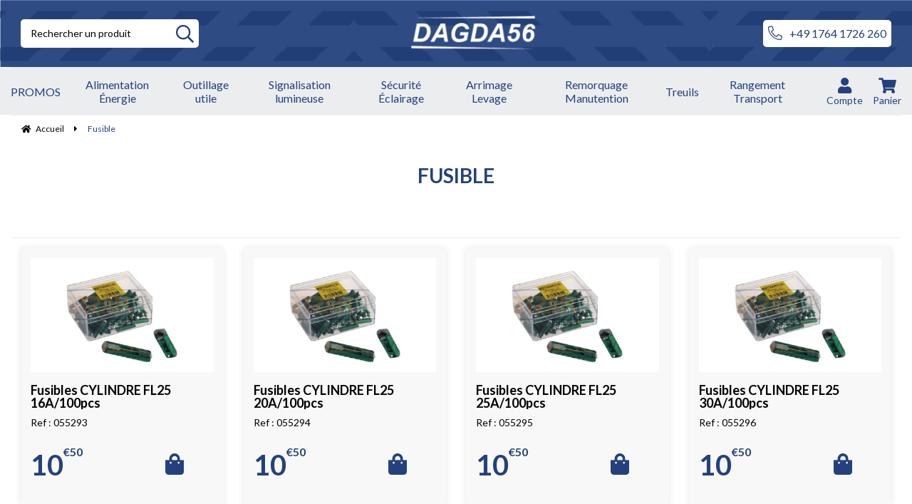

--- FILE ---
content_type: text/html; charset=UTF-8
request_url: https://www.dagda56-shop.com/fusibles.htm
body_size: 33847
content:
<!DOCTYPE html>
<html lang="fr">
<head>
<meta charset="utf-8">
<!--[if lt IE 9]>
  <script src="https://oss.maxcdn.com/libs/html5shiv/3.7.0/html5shiv.js"></script>
<![endif]-->
<meta http-equiv="X-UA-Compatible" content="IE=edge"><script type="text/javascript">(window.NREUM||(NREUM={})).init={ajax:{deny_list:["bam.nr-data.net"]},feature_flags:["soft_nav"]};(window.NREUM||(NREUM={})).loader_config={licenseKey:"4341dee21b",applicationID:"5266018",browserID:"5266028"};;/*! For license information please see nr-loader-rum-1.308.0.min.js.LICENSE.txt */
(()=>{var e,t,r={163:(e,t,r)=>{"use strict";r.d(t,{j:()=>E});var n=r(384),i=r(1741);var a=r(2555);r(860).K7.genericEvents;const s="experimental.resources",o="register",c=e=>{if(!e||"string"!=typeof e)return!1;try{document.createDocumentFragment().querySelector(e)}catch{return!1}return!0};var d=r(2614),u=r(944),l=r(8122);const f="[data-nr-mask]",g=e=>(0,l.a)(e,(()=>{const e={feature_flags:[],experimental:{allow_registered_children:!1,resources:!1},mask_selector:"*",block_selector:"[data-nr-block]",mask_input_options:{color:!1,date:!1,"datetime-local":!1,email:!1,month:!1,number:!1,range:!1,search:!1,tel:!1,text:!1,time:!1,url:!1,week:!1,textarea:!1,select:!1,password:!0}};return{ajax:{deny_list:void 0,block_internal:!0,enabled:!0,autoStart:!0},api:{get allow_registered_children(){return e.feature_flags.includes(o)||e.experimental.allow_registered_children},set allow_registered_children(t){e.experimental.allow_registered_children=t},duplicate_registered_data:!1},browser_consent_mode:{enabled:!1},distributed_tracing:{enabled:void 0,exclude_newrelic_header:void 0,cors_use_newrelic_header:void 0,cors_use_tracecontext_headers:void 0,allowed_origins:void 0},get feature_flags(){return e.feature_flags},set feature_flags(t){e.feature_flags=t},generic_events:{enabled:!0,autoStart:!0},harvest:{interval:30},jserrors:{enabled:!0,autoStart:!0},logging:{enabled:!0,autoStart:!0},metrics:{enabled:!0,autoStart:!0},obfuscate:void 0,page_action:{enabled:!0},page_view_event:{enabled:!0,autoStart:!0},page_view_timing:{enabled:!0,autoStart:!0},performance:{capture_marks:!1,capture_measures:!1,capture_detail:!0,resources:{get enabled(){return e.feature_flags.includes(s)||e.experimental.resources},set enabled(t){e.experimental.resources=t},asset_types:[],first_party_domains:[],ignore_newrelic:!0}},privacy:{cookies_enabled:!0},proxy:{assets:void 0,beacon:void 0},session:{expiresMs:d.wk,inactiveMs:d.BB},session_replay:{autoStart:!0,enabled:!1,preload:!1,sampling_rate:10,error_sampling_rate:100,collect_fonts:!1,inline_images:!1,fix_stylesheets:!0,mask_all_inputs:!0,get mask_text_selector(){return e.mask_selector},set mask_text_selector(t){c(t)?e.mask_selector="".concat(t,",").concat(f):""===t||null===t?e.mask_selector=f:(0,u.R)(5,t)},get block_class(){return"nr-block"},get ignore_class(){return"nr-ignore"},get mask_text_class(){return"nr-mask"},get block_selector(){return e.block_selector},set block_selector(t){c(t)?e.block_selector+=",".concat(t):""!==t&&(0,u.R)(6,t)},get mask_input_options(){return e.mask_input_options},set mask_input_options(t){t&&"object"==typeof t?e.mask_input_options={...t,password:!0}:(0,u.R)(7,t)}},session_trace:{enabled:!0,autoStart:!0},soft_navigations:{enabled:!0,autoStart:!0},spa:{enabled:!0,autoStart:!0},ssl:void 0,user_actions:{enabled:!0,elementAttributes:["id","className","tagName","type"]}}})());var p=r(6154),m=r(9324);let h=0;const v={buildEnv:m.F3,distMethod:m.Xs,version:m.xv,originTime:p.WN},b={consented:!1},y={appMetadata:{},get consented(){return this.session?.state?.consent||b.consented},set consented(e){b.consented=e},customTransaction:void 0,denyList:void 0,disabled:!1,harvester:void 0,isolatedBacklog:!1,isRecording:!1,loaderType:void 0,maxBytes:3e4,obfuscator:void 0,onerror:void 0,ptid:void 0,releaseIds:{},session:void 0,timeKeeper:void 0,registeredEntities:[],jsAttributesMetadata:{bytes:0},get harvestCount(){return++h}},_=e=>{const t=(0,l.a)(e,y),r=Object.keys(v).reduce((e,t)=>(e[t]={value:v[t],writable:!1,configurable:!0,enumerable:!0},e),{});return Object.defineProperties(t,r)};var w=r(5701);const x=e=>{const t=e.startsWith("http");e+="/",r.p=t?e:"https://"+e};var R=r(7836),k=r(3241);const A={accountID:void 0,trustKey:void 0,agentID:void 0,licenseKey:void 0,applicationID:void 0,xpid:void 0},S=e=>(0,l.a)(e,A),T=new Set;function E(e,t={},r,s){let{init:o,info:c,loader_config:d,runtime:u={},exposed:l=!0}=t;if(!c){const e=(0,n.pV)();o=e.init,c=e.info,d=e.loader_config}e.init=g(o||{}),e.loader_config=S(d||{}),c.jsAttributes??={},p.bv&&(c.jsAttributes.isWorker=!0),e.info=(0,a.D)(c);const f=e.init,m=[c.beacon,c.errorBeacon];T.has(e.agentIdentifier)||(f.proxy.assets&&(x(f.proxy.assets),m.push(f.proxy.assets)),f.proxy.beacon&&m.push(f.proxy.beacon),e.beacons=[...m],function(e){const t=(0,n.pV)();Object.getOwnPropertyNames(i.W.prototype).forEach(r=>{const n=i.W.prototype[r];if("function"!=typeof n||"constructor"===n)return;let a=t[r];e[r]&&!1!==e.exposed&&"micro-agent"!==e.runtime?.loaderType&&(t[r]=(...t)=>{const n=e[r](...t);return a?a(...t):n})})}(e),(0,n.US)("activatedFeatures",w.B)),u.denyList=[...f.ajax.deny_list||[],...f.ajax.block_internal?m:[]],u.ptid=e.agentIdentifier,u.loaderType=r,e.runtime=_(u),T.has(e.agentIdentifier)||(e.ee=R.ee.get(e.agentIdentifier),e.exposed=l,(0,k.W)({agentIdentifier:e.agentIdentifier,drained:!!w.B?.[e.agentIdentifier],type:"lifecycle",name:"initialize",feature:void 0,data:e.config})),T.add(e.agentIdentifier)}},384:(e,t,r)=>{"use strict";r.d(t,{NT:()=>s,US:()=>u,Zm:()=>o,bQ:()=>d,dV:()=>c,pV:()=>l});var n=r(6154),i=r(1863),a=r(1910);const s={beacon:"bam.nr-data.net",errorBeacon:"bam.nr-data.net"};function o(){return n.gm.NREUM||(n.gm.NREUM={}),void 0===n.gm.newrelic&&(n.gm.newrelic=n.gm.NREUM),n.gm.NREUM}function c(){let e=o();return e.o||(e.o={ST:n.gm.setTimeout,SI:n.gm.setImmediate||n.gm.setInterval,CT:n.gm.clearTimeout,XHR:n.gm.XMLHttpRequest,REQ:n.gm.Request,EV:n.gm.Event,PR:n.gm.Promise,MO:n.gm.MutationObserver,FETCH:n.gm.fetch,WS:n.gm.WebSocket},(0,a.i)(...Object.values(e.o))),e}function d(e,t){let r=o();r.initializedAgents??={},t.initializedAt={ms:(0,i.t)(),date:new Date},r.initializedAgents[e]=t}function u(e,t){o()[e]=t}function l(){return function(){let e=o();const t=e.info||{};e.info={beacon:s.beacon,errorBeacon:s.errorBeacon,...t}}(),function(){let e=o();const t=e.init||{};e.init={...t}}(),c(),function(){let e=o();const t=e.loader_config||{};e.loader_config={...t}}(),o()}},782:(e,t,r)=>{"use strict";r.d(t,{T:()=>n});const n=r(860).K7.pageViewTiming},860:(e,t,r)=>{"use strict";r.d(t,{$J:()=>u,K7:()=>c,P3:()=>d,XX:()=>i,Yy:()=>o,df:()=>a,qY:()=>n,v4:()=>s});const n="events",i="jserrors",a="browser/blobs",s="rum",o="browser/logs",c={ajax:"ajax",genericEvents:"generic_events",jserrors:i,logging:"logging",metrics:"metrics",pageAction:"page_action",pageViewEvent:"page_view_event",pageViewTiming:"page_view_timing",sessionReplay:"session_replay",sessionTrace:"session_trace",softNav:"soft_navigations",spa:"spa"},d={[c.pageViewEvent]:1,[c.pageViewTiming]:2,[c.metrics]:3,[c.jserrors]:4,[c.spa]:5,[c.ajax]:6,[c.sessionTrace]:7,[c.softNav]:8,[c.sessionReplay]:9,[c.logging]:10,[c.genericEvents]:11},u={[c.pageViewEvent]:s,[c.pageViewTiming]:n,[c.ajax]:n,[c.spa]:n,[c.softNav]:n,[c.metrics]:i,[c.jserrors]:i,[c.sessionTrace]:a,[c.sessionReplay]:a,[c.logging]:o,[c.genericEvents]:"ins"}},944:(e,t,r)=>{"use strict";r.d(t,{R:()=>i});var n=r(3241);function i(e,t){"function"==typeof console.debug&&(console.debug("New Relic Warning: https://github.com/newrelic/newrelic-browser-agent/blob/main/docs/warning-codes.md#".concat(e),t),(0,n.W)({agentIdentifier:null,drained:null,type:"data",name:"warn",feature:"warn",data:{code:e,secondary:t}}))}},1687:(e,t,r)=>{"use strict";r.d(t,{Ak:()=>d,Ze:()=>f,x3:()=>u});var n=r(3241),i=r(7836),a=r(3606),s=r(860),o=r(2646);const c={};function d(e,t){const r={staged:!1,priority:s.P3[t]||0};l(e),c[e].get(t)||c[e].set(t,r)}function u(e,t){e&&c[e]&&(c[e].get(t)&&c[e].delete(t),p(e,t,!1),c[e].size&&g(e))}function l(e){if(!e)throw new Error("agentIdentifier required");c[e]||(c[e]=new Map)}function f(e="",t="feature",r=!1){if(l(e),!e||!c[e].get(t)||r)return p(e,t);c[e].get(t).staged=!0,g(e)}function g(e){const t=Array.from(c[e]);t.every(([e,t])=>t.staged)&&(t.sort((e,t)=>e[1].priority-t[1].priority),t.forEach(([t])=>{c[e].delete(t),p(e,t)}))}function p(e,t,r=!0){const s=e?i.ee.get(e):i.ee,c=a.i.handlers;if(!s.aborted&&s.backlog&&c){if((0,n.W)({agentIdentifier:e,type:"lifecycle",name:"drain",feature:t}),r){const e=s.backlog[t],r=c[t];if(r){for(let t=0;e&&t<e.length;++t)m(e[t],r);Object.entries(r).forEach(([e,t])=>{Object.values(t||{}).forEach(t=>{t[0]?.on&&t[0]?.context()instanceof o.y&&t[0].on(e,t[1])})})}}s.isolatedBacklog||delete c[t],s.backlog[t]=null,s.emit("drain-"+t,[])}}function m(e,t){var r=e[1];Object.values(t[r]||{}).forEach(t=>{var r=e[0];if(t[0]===r){var n=t[1],i=e[3],a=e[2];n.apply(i,a)}})}},1738:(e,t,r)=>{"use strict";r.d(t,{U:()=>g,Y:()=>f});var n=r(3241),i=r(9908),a=r(1863),s=r(944),o=r(5701),c=r(3969),d=r(8362),u=r(860),l=r(4261);function f(e,t,r,a){const f=a||r;!f||f[e]&&f[e]!==d.d.prototype[e]||(f[e]=function(){(0,i.p)(c.xV,["API/"+e+"/called"],void 0,u.K7.metrics,r.ee),(0,n.W)({agentIdentifier:r.agentIdentifier,drained:!!o.B?.[r.agentIdentifier],type:"data",name:"api",feature:l.Pl+e,data:{}});try{return t.apply(this,arguments)}catch(e){(0,s.R)(23,e)}})}function g(e,t,r,n,s){const o=e.info;null===r?delete o.jsAttributes[t]:o.jsAttributes[t]=r,(s||null===r)&&(0,i.p)(l.Pl+n,[(0,a.t)(),t,r],void 0,"session",e.ee)}},1741:(e,t,r)=>{"use strict";r.d(t,{W:()=>a});var n=r(944),i=r(4261);class a{#e(e,...t){if(this[e]!==a.prototype[e])return this[e](...t);(0,n.R)(35,e)}addPageAction(e,t){return this.#e(i.hG,e,t)}register(e){return this.#e(i.eY,e)}recordCustomEvent(e,t){return this.#e(i.fF,e,t)}setPageViewName(e,t){return this.#e(i.Fw,e,t)}setCustomAttribute(e,t,r){return this.#e(i.cD,e,t,r)}noticeError(e,t){return this.#e(i.o5,e,t)}setUserId(e,t=!1){return this.#e(i.Dl,e,t)}setApplicationVersion(e){return this.#e(i.nb,e)}setErrorHandler(e){return this.#e(i.bt,e)}addRelease(e,t){return this.#e(i.k6,e,t)}log(e,t){return this.#e(i.$9,e,t)}start(){return this.#e(i.d3)}finished(e){return this.#e(i.BL,e)}recordReplay(){return this.#e(i.CH)}pauseReplay(){return this.#e(i.Tb)}addToTrace(e){return this.#e(i.U2,e)}setCurrentRouteName(e){return this.#e(i.PA,e)}interaction(e){return this.#e(i.dT,e)}wrapLogger(e,t,r){return this.#e(i.Wb,e,t,r)}measure(e,t){return this.#e(i.V1,e,t)}consent(e){return this.#e(i.Pv,e)}}},1863:(e,t,r)=>{"use strict";function n(){return Math.floor(performance.now())}r.d(t,{t:()=>n})},1910:(e,t,r)=>{"use strict";r.d(t,{i:()=>a});var n=r(944);const i=new Map;function a(...e){return e.every(e=>{if(i.has(e))return i.get(e);const t="function"==typeof e?e.toString():"",r=t.includes("[native code]"),a=t.includes("nrWrapper");return r||a||(0,n.R)(64,e?.name||t),i.set(e,r),r})}},2555:(e,t,r)=>{"use strict";r.d(t,{D:()=>o,f:()=>s});var n=r(384),i=r(8122);const a={beacon:n.NT.beacon,errorBeacon:n.NT.errorBeacon,licenseKey:void 0,applicationID:void 0,sa:void 0,queueTime:void 0,applicationTime:void 0,ttGuid:void 0,user:void 0,account:void 0,product:void 0,extra:void 0,jsAttributes:{},userAttributes:void 0,atts:void 0,transactionName:void 0,tNamePlain:void 0};function s(e){try{return!!e.licenseKey&&!!e.errorBeacon&&!!e.applicationID}catch(e){return!1}}const o=e=>(0,i.a)(e,a)},2614:(e,t,r)=>{"use strict";r.d(t,{BB:()=>s,H3:()=>n,g:()=>d,iL:()=>c,tS:()=>o,uh:()=>i,wk:()=>a});const n="NRBA",i="SESSION",a=144e5,s=18e5,o={STARTED:"session-started",PAUSE:"session-pause",RESET:"session-reset",RESUME:"session-resume",UPDATE:"session-update"},c={SAME_TAB:"same-tab",CROSS_TAB:"cross-tab"},d={OFF:0,FULL:1,ERROR:2}},2646:(e,t,r)=>{"use strict";r.d(t,{y:()=>n});class n{constructor(e){this.contextId=e}}},2843:(e,t,r)=>{"use strict";r.d(t,{G:()=>a,u:()=>i});var n=r(3878);function i(e,t=!1,r,i){(0,n.DD)("visibilitychange",function(){if(t)return void("hidden"===document.visibilityState&&e());e(document.visibilityState)},r,i)}function a(e,t,r){(0,n.sp)("pagehide",e,t,r)}},3241:(e,t,r)=>{"use strict";r.d(t,{W:()=>a});var n=r(6154);const i="newrelic";function a(e={}){try{n.gm.dispatchEvent(new CustomEvent(i,{detail:e}))}catch(e){}}},3606:(e,t,r)=>{"use strict";r.d(t,{i:()=>a});var n=r(9908);a.on=s;var i=a.handlers={};function a(e,t,r,a){s(a||n.d,i,e,t,r)}function s(e,t,r,i,a){a||(a="feature"),e||(e=n.d);var s=t[a]=t[a]||{};(s[r]=s[r]||[]).push([e,i])}},3878:(e,t,r)=>{"use strict";function n(e,t){return{capture:e,passive:!1,signal:t}}function i(e,t,r=!1,i){window.addEventListener(e,t,n(r,i))}function a(e,t,r=!1,i){document.addEventListener(e,t,n(r,i))}r.d(t,{DD:()=>a,jT:()=>n,sp:()=>i})},3969:(e,t,r)=>{"use strict";r.d(t,{TZ:()=>n,XG:()=>o,rs:()=>i,xV:()=>s,z_:()=>a});const n=r(860).K7.metrics,i="sm",a="cm",s="storeSupportabilityMetrics",o="storeEventMetrics"},4234:(e,t,r)=>{"use strict";r.d(t,{W:()=>a});var n=r(7836),i=r(1687);class a{constructor(e,t){this.agentIdentifier=e,this.ee=n.ee.get(e),this.featureName=t,this.blocked=!1}deregisterDrain(){(0,i.x3)(this.agentIdentifier,this.featureName)}}},4261:(e,t,r)=>{"use strict";r.d(t,{$9:()=>d,BL:()=>o,CH:()=>g,Dl:()=>_,Fw:()=>y,PA:()=>h,Pl:()=>n,Pv:()=>k,Tb:()=>l,U2:()=>a,V1:()=>R,Wb:()=>x,bt:()=>b,cD:()=>v,d3:()=>w,dT:()=>c,eY:()=>p,fF:()=>f,hG:()=>i,k6:()=>s,nb:()=>m,o5:()=>u});const n="api-",i="addPageAction",a="addToTrace",s="addRelease",o="finished",c="interaction",d="log",u="noticeError",l="pauseReplay",f="recordCustomEvent",g="recordReplay",p="register",m="setApplicationVersion",h="setCurrentRouteName",v="setCustomAttribute",b="setErrorHandler",y="setPageViewName",_="setUserId",w="start",x="wrapLogger",R="measure",k="consent"},5289:(e,t,r)=>{"use strict";r.d(t,{GG:()=>s,Qr:()=>c,sB:()=>o});var n=r(3878),i=r(6389);function a(){return"undefined"==typeof document||"complete"===document.readyState}function s(e,t){if(a())return e();const r=(0,i.J)(e),s=setInterval(()=>{a()&&(clearInterval(s),r())},500);(0,n.sp)("load",r,t)}function o(e){if(a())return e();(0,n.DD)("DOMContentLoaded",e)}function c(e){if(a())return e();(0,n.sp)("popstate",e)}},5607:(e,t,r)=>{"use strict";r.d(t,{W:()=>n});const n=(0,r(9566).bz)()},5701:(e,t,r)=>{"use strict";r.d(t,{B:()=>a,t:()=>s});var n=r(3241);const i=new Set,a={};function s(e,t){const r=t.agentIdentifier;a[r]??={},e&&"object"==typeof e&&(i.has(r)||(t.ee.emit("rumresp",[e]),a[r]=e,i.add(r),(0,n.W)({agentIdentifier:r,loaded:!0,drained:!0,type:"lifecycle",name:"load",feature:void 0,data:e})))}},6154:(e,t,r)=>{"use strict";r.d(t,{OF:()=>c,RI:()=>i,WN:()=>u,bv:()=>a,eN:()=>l,gm:()=>s,mw:()=>o,sb:()=>d});var n=r(1863);const i="undefined"!=typeof window&&!!window.document,a="undefined"!=typeof WorkerGlobalScope&&("undefined"!=typeof self&&self instanceof WorkerGlobalScope&&self.navigator instanceof WorkerNavigator||"undefined"!=typeof globalThis&&globalThis instanceof WorkerGlobalScope&&globalThis.navigator instanceof WorkerNavigator),s=i?window:"undefined"!=typeof WorkerGlobalScope&&("undefined"!=typeof self&&self instanceof WorkerGlobalScope&&self||"undefined"!=typeof globalThis&&globalThis instanceof WorkerGlobalScope&&globalThis),o=Boolean("hidden"===s?.document?.visibilityState),c=/iPad|iPhone|iPod/.test(s.navigator?.userAgent),d=c&&"undefined"==typeof SharedWorker,u=((()=>{const e=s.navigator?.userAgent?.match(/Firefox[/\s](\d+\.\d+)/);Array.isArray(e)&&e.length>=2&&e[1]})(),Date.now()-(0,n.t)()),l=()=>"undefined"!=typeof PerformanceNavigationTiming&&s?.performance?.getEntriesByType("navigation")?.[0]?.responseStart},6389:(e,t,r)=>{"use strict";function n(e,t=500,r={}){const n=r?.leading||!1;let i;return(...r)=>{n&&void 0===i&&(e.apply(this,r),i=setTimeout(()=>{i=clearTimeout(i)},t)),n||(clearTimeout(i),i=setTimeout(()=>{e.apply(this,r)},t))}}function i(e){let t=!1;return(...r)=>{t||(t=!0,e.apply(this,r))}}r.d(t,{J:()=>i,s:()=>n})},6630:(e,t,r)=>{"use strict";r.d(t,{T:()=>n});const n=r(860).K7.pageViewEvent},7699:(e,t,r)=>{"use strict";r.d(t,{It:()=>a,KC:()=>o,No:()=>i,qh:()=>s});var n=r(860);const i=16e3,a=1e6,s="SESSION_ERROR",o={[n.K7.logging]:!0,[n.K7.genericEvents]:!1,[n.K7.jserrors]:!1,[n.K7.ajax]:!1}},7836:(e,t,r)=>{"use strict";r.d(t,{P:()=>o,ee:()=>c});var n=r(384),i=r(8990),a=r(2646),s=r(5607);const o="nr@context:".concat(s.W),c=function e(t,r){var n={},s={},u={},l=!1;try{l=16===r.length&&d.initializedAgents?.[r]?.runtime.isolatedBacklog}catch(e){}var f={on:p,addEventListener:p,removeEventListener:function(e,t){var r=n[e];if(!r)return;for(var i=0;i<r.length;i++)r[i]===t&&r.splice(i,1)},emit:function(e,r,n,i,a){!1!==a&&(a=!0);if(c.aborted&&!i)return;t&&a&&t.emit(e,r,n);var o=g(n);m(e).forEach(e=>{e.apply(o,r)});var d=v()[s[e]];d&&d.push([f,e,r,o]);return o},get:h,listeners:m,context:g,buffer:function(e,t){const r=v();if(t=t||"feature",f.aborted)return;Object.entries(e||{}).forEach(([e,n])=>{s[n]=t,t in r||(r[t]=[])})},abort:function(){f._aborted=!0,Object.keys(f.backlog).forEach(e=>{delete f.backlog[e]})},isBuffering:function(e){return!!v()[s[e]]},debugId:r,backlog:l?{}:t&&"object"==typeof t.backlog?t.backlog:{},isolatedBacklog:l};return Object.defineProperty(f,"aborted",{get:()=>{let e=f._aborted||!1;return e||(t&&(e=t.aborted),e)}}),f;function g(e){return e&&e instanceof a.y?e:e?(0,i.I)(e,o,()=>new a.y(o)):new a.y(o)}function p(e,t){n[e]=m(e).concat(t)}function m(e){return n[e]||[]}function h(t){return u[t]=u[t]||e(f,t)}function v(){return f.backlog}}(void 0,"globalEE"),d=(0,n.Zm)();d.ee||(d.ee=c)},8122:(e,t,r)=>{"use strict";r.d(t,{a:()=>i});var n=r(944);function i(e,t){try{if(!e||"object"!=typeof e)return(0,n.R)(3);if(!t||"object"!=typeof t)return(0,n.R)(4);const r=Object.create(Object.getPrototypeOf(t),Object.getOwnPropertyDescriptors(t)),a=0===Object.keys(r).length?e:r;for(let s in a)if(void 0!==e[s])try{if(null===e[s]){r[s]=null;continue}Array.isArray(e[s])&&Array.isArray(t[s])?r[s]=Array.from(new Set([...e[s],...t[s]])):"object"==typeof e[s]&&"object"==typeof t[s]?r[s]=i(e[s],t[s]):r[s]=e[s]}catch(e){r[s]||(0,n.R)(1,e)}return r}catch(e){(0,n.R)(2,e)}}},8362:(e,t,r)=>{"use strict";r.d(t,{d:()=>a});var n=r(9566),i=r(1741);class a extends i.W{agentIdentifier=(0,n.LA)(16)}},8374:(e,t,r)=>{r.nc=(()=>{try{return document?.currentScript?.nonce}catch(e){}return""})()},8990:(e,t,r)=>{"use strict";r.d(t,{I:()=>i});var n=Object.prototype.hasOwnProperty;function i(e,t,r){if(n.call(e,t))return e[t];var i=r();if(Object.defineProperty&&Object.keys)try{return Object.defineProperty(e,t,{value:i,writable:!0,enumerable:!1}),i}catch(e){}return e[t]=i,i}},9324:(e,t,r)=>{"use strict";r.d(t,{F3:()=>i,Xs:()=>a,xv:()=>n});const n="1.308.0",i="PROD",a="CDN"},9566:(e,t,r)=>{"use strict";r.d(t,{LA:()=>o,bz:()=>s});var n=r(6154);const i="xxxxxxxx-xxxx-4xxx-yxxx-xxxxxxxxxxxx";function a(e,t){return e?15&e[t]:16*Math.random()|0}function s(){const e=n.gm?.crypto||n.gm?.msCrypto;let t,r=0;return e&&e.getRandomValues&&(t=e.getRandomValues(new Uint8Array(30))),i.split("").map(e=>"x"===e?a(t,r++).toString(16):"y"===e?(3&a()|8).toString(16):e).join("")}function o(e){const t=n.gm?.crypto||n.gm?.msCrypto;let r,i=0;t&&t.getRandomValues&&(r=t.getRandomValues(new Uint8Array(e)));const s=[];for(var o=0;o<e;o++)s.push(a(r,i++).toString(16));return s.join("")}},9908:(e,t,r)=>{"use strict";r.d(t,{d:()=>n,p:()=>i});var n=r(7836).ee.get("handle");function i(e,t,r,i,a){a?(a.buffer([e],i),a.emit(e,t,r)):(n.buffer([e],i),n.emit(e,t,r))}}},n={};function i(e){var t=n[e];if(void 0!==t)return t.exports;var a=n[e]={exports:{}};return r[e](a,a.exports,i),a.exports}i.m=r,i.d=(e,t)=>{for(var r in t)i.o(t,r)&&!i.o(e,r)&&Object.defineProperty(e,r,{enumerable:!0,get:t[r]})},i.f={},i.e=e=>Promise.all(Object.keys(i.f).reduce((t,r)=>(i.f[r](e,t),t),[])),i.u=e=>"nr-rum-1.308.0.min.js",i.o=(e,t)=>Object.prototype.hasOwnProperty.call(e,t),e={},t="NRBA-1.308.0.PROD:",i.l=(r,n,a,s)=>{if(e[r])e[r].push(n);else{var o,c;if(void 0!==a)for(var d=document.getElementsByTagName("script"),u=0;u<d.length;u++){var l=d[u];if(l.getAttribute("src")==r||l.getAttribute("data-webpack")==t+a){o=l;break}}if(!o){c=!0;var f={296:"sha512-+MIMDsOcckGXa1EdWHqFNv7P+JUkd5kQwCBr3KE6uCvnsBNUrdSt4a/3/L4j4TxtnaMNjHpza2/erNQbpacJQA=="};(o=document.createElement("script")).charset="utf-8",i.nc&&o.setAttribute("nonce",i.nc),o.setAttribute("data-webpack",t+a),o.src=r,0!==o.src.indexOf(window.location.origin+"/")&&(o.crossOrigin="anonymous"),f[s]&&(o.integrity=f[s])}e[r]=[n];var g=(t,n)=>{o.onerror=o.onload=null,clearTimeout(p);var i=e[r];if(delete e[r],o.parentNode&&o.parentNode.removeChild(o),i&&i.forEach(e=>e(n)),t)return t(n)},p=setTimeout(g.bind(null,void 0,{type:"timeout",target:o}),12e4);o.onerror=g.bind(null,o.onerror),o.onload=g.bind(null,o.onload),c&&document.head.appendChild(o)}},i.r=e=>{"undefined"!=typeof Symbol&&Symbol.toStringTag&&Object.defineProperty(e,Symbol.toStringTag,{value:"Module"}),Object.defineProperty(e,"__esModule",{value:!0})},i.p="https://js-agent.newrelic.com/",(()=>{var e={374:0,840:0};i.f.j=(t,r)=>{var n=i.o(e,t)?e[t]:void 0;if(0!==n)if(n)r.push(n[2]);else{var a=new Promise((r,i)=>n=e[t]=[r,i]);r.push(n[2]=a);var s=i.p+i.u(t),o=new Error;i.l(s,r=>{if(i.o(e,t)&&(0!==(n=e[t])&&(e[t]=void 0),n)){var a=r&&("load"===r.type?"missing":r.type),s=r&&r.target&&r.target.src;o.message="Loading chunk "+t+" failed: ("+a+": "+s+")",o.name="ChunkLoadError",o.type=a,o.request=s,n[1](o)}},"chunk-"+t,t)}};var t=(t,r)=>{var n,a,[s,o,c]=r,d=0;if(s.some(t=>0!==e[t])){for(n in o)i.o(o,n)&&(i.m[n]=o[n]);if(c)c(i)}for(t&&t(r);d<s.length;d++)a=s[d],i.o(e,a)&&e[a]&&e[a][0](),e[a]=0},r=self["webpackChunk:NRBA-1.308.0.PROD"]=self["webpackChunk:NRBA-1.308.0.PROD"]||[];r.forEach(t.bind(null,0)),r.push=t.bind(null,r.push.bind(r))})(),(()=>{"use strict";i(8374);var e=i(8362),t=i(860);const r=Object.values(t.K7);var n=i(163);var a=i(9908),s=i(1863),o=i(4261),c=i(1738);var d=i(1687),u=i(4234),l=i(5289),f=i(6154),g=i(944),p=i(384);const m=e=>f.RI&&!0===e?.privacy.cookies_enabled;function h(e){return!!(0,p.dV)().o.MO&&m(e)&&!0===e?.session_trace.enabled}var v=i(6389),b=i(7699);class y extends u.W{constructor(e,t){super(e.agentIdentifier,t),this.agentRef=e,this.abortHandler=void 0,this.featAggregate=void 0,this.loadedSuccessfully=void 0,this.onAggregateImported=new Promise(e=>{this.loadedSuccessfully=e}),this.deferred=Promise.resolve(),!1===e.init[this.featureName].autoStart?this.deferred=new Promise((t,r)=>{this.ee.on("manual-start-all",(0,v.J)(()=>{(0,d.Ak)(e.agentIdentifier,this.featureName),t()}))}):(0,d.Ak)(e.agentIdentifier,t)}importAggregator(e,t,r={}){if(this.featAggregate)return;const n=async()=>{let n;await this.deferred;try{if(m(e.init)){const{setupAgentSession:t}=await i.e(296).then(i.bind(i,3305));n=t(e)}}catch(e){(0,g.R)(20,e),this.ee.emit("internal-error",[e]),(0,a.p)(b.qh,[e],void 0,this.featureName,this.ee)}try{if(!this.#t(this.featureName,n,e.init))return(0,d.Ze)(this.agentIdentifier,this.featureName),void this.loadedSuccessfully(!1);const{Aggregate:i}=await t();this.featAggregate=new i(e,r),e.runtime.harvester.initializedAggregates.push(this.featAggregate),this.loadedSuccessfully(!0)}catch(e){(0,g.R)(34,e),this.abortHandler?.(),(0,d.Ze)(this.agentIdentifier,this.featureName,!0),this.loadedSuccessfully(!1),this.ee&&this.ee.abort()}};f.RI?(0,l.GG)(()=>n(),!0):n()}#t(e,r,n){if(this.blocked)return!1;switch(e){case t.K7.sessionReplay:return h(n)&&!!r;case t.K7.sessionTrace:return!!r;default:return!0}}}var _=i(6630),w=i(2614),x=i(3241);class R extends y{static featureName=_.T;constructor(e){var t;super(e,_.T),this.setupInspectionEvents(e.agentIdentifier),t=e,(0,c.Y)(o.Fw,function(e,r){"string"==typeof e&&("/"!==e.charAt(0)&&(e="/"+e),t.runtime.customTransaction=(r||"http://custom.transaction")+e,(0,a.p)(o.Pl+o.Fw,[(0,s.t)()],void 0,void 0,t.ee))},t),this.importAggregator(e,()=>i.e(296).then(i.bind(i,3943)))}setupInspectionEvents(e){const t=(t,r)=>{t&&(0,x.W)({agentIdentifier:e,timeStamp:t.timeStamp,loaded:"complete"===t.target.readyState,type:"window",name:r,data:t.target.location+""})};(0,l.sB)(e=>{t(e,"DOMContentLoaded")}),(0,l.GG)(e=>{t(e,"load")}),(0,l.Qr)(e=>{t(e,"navigate")}),this.ee.on(w.tS.UPDATE,(t,r)=>{(0,x.W)({agentIdentifier:e,type:"lifecycle",name:"session",data:r})})}}class k extends e.d{constructor(e){var t;(super(),f.gm)?(this.features={},(0,p.bQ)(this.agentIdentifier,this),this.desiredFeatures=new Set(e.features||[]),this.desiredFeatures.add(R),(0,n.j)(this,e,e.loaderType||"agent"),t=this,(0,c.Y)(o.cD,function(e,r,n=!1){if("string"==typeof e){if(["string","number","boolean"].includes(typeof r)||null===r)return(0,c.U)(t,e,r,o.cD,n);(0,g.R)(40,typeof r)}else(0,g.R)(39,typeof e)},t),function(e){(0,c.Y)(o.Dl,function(t,r=!1){if("string"!=typeof t&&null!==t)return void(0,g.R)(41,typeof t);const n=e.info.jsAttributes["enduser.id"];r&&null!=n&&n!==t?(0,a.p)(o.Pl+"setUserIdAndResetSession",[t],void 0,"session",e.ee):(0,c.U)(e,"enduser.id",t,o.Dl,!0)},e)}(this),function(e){(0,c.Y)(o.nb,function(t){if("string"==typeof t||null===t)return(0,c.U)(e,"application.version",t,o.nb,!1);(0,g.R)(42,typeof t)},e)}(this),function(e){(0,c.Y)(o.d3,function(){e.ee.emit("manual-start-all")},e)}(this),function(e){(0,c.Y)(o.Pv,function(t=!0){if("boolean"==typeof t){if((0,a.p)(o.Pl+o.Pv,[t],void 0,"session",e.ee),e.runtime.consented=t,t){const t=e.features.page_view_event;t.onAggregateImported.then(e=>{const r=t.featAggregate;e&&!r.sentRum&&r.sendRum()})}}else(0,g.R)(65,typeof t)},e)}(this),this.run()):(0,g.R)(21)}get config(){return{info:this.info,init:this.init,loader_config:this.loader_config,runtime:this.runtime}}get api(){return this}run(){try{const e=function(e){const t={};return r.forEach(r=>{t[r]=!!e[r]?.enabled}),t}(this.init),n=[...this.desiredFeatures];n.sort((e,r)=>t.P3[e.featureName]-t.P3[r.featureName]),n.forEach(r=>{if(!e[r.featureName]&&r.featureName!==t.K7.pageViewEvent)return;if(r.featureName===t.K7.spa)return void(0,g.R)(67);const n=function(e){switch(e){case t.K7.ajax:return[t.K7.jserrors];case t.K7.sessionTrace:return[t.K7.ajax,t.K7.pageViewEvent];case t.K7.sessionReplay:return[t.K7.sessionTrace];case t.K7.pageViewTiming:return[t.K7.pageViewEvent];default:return[]}}(r.featureName).filter(e=>!(e in this.features));n.length>0&&(0,g.R)(36,{targetFeature:r.featureName,missingDependencies:n}),this.features[r.featureName]=new r(this)})}catch(e){(0,g.R)(22,e);for(const e in this.features)this.features[e].abortHandler?.();const t=(0,p.Zm)();delete t.initializedAgents[this.agentIdentifier]?.features,delete this.sharedAggregator;return t.ee.get(this.agentIdentifier).abort(),!1}}}var A=i(2843),S=i(782);class T extends y{static featureName=S.T;constructor(e){super(e,S.T),f.RI&&((0,A.u)(()=>(0,a.p)("docHidden",[(0,s.t)()],void 0,S.T,this.ee),!0),(0,A.G)(()=>(0,a.p)("winPagehide",[(0,s.t)()],void 0,S.T,this.ee)),this.importAggregator(e,()=>i.e(296).then(i.bind(i,2117))))}}var E=i(3969);class I extends y{static featureName=E.TZ;constructor(e){super(e,E.TZ),f.RI&&document.addEventListener("securitypolicyviolation",e=>{(0,a.p)(E.xV,["Generic/CSPViolation/Detected"],void 0,this.featureName,this.ee)}),this.importAggregator(e,()=>i.e(296).then(i.bind(i,9623)))}}new k({features:[R,T,I],loaderType:"lite"})})()})();</script>
<meta name="viewport" content="width=device-width, initial-scale=1">
<title>Fusible</title>
<meta name="robots" content="INDEX, FOLLOW"/>
        <link rel="shortcut icon" type="image/x-icon" href="https://www.dagda56-shop.com/img/favicon.ico" />
<meta name="description" content="Fusible" />
<meta name="identifier-url" content="https://www.dagda56-shop.com" />
<meta name="author" content="Y-Proximité" />
<meta name="version" content="1.88.2" />
<meta name="copyright" content="https://www.dagda56-shop.com" />
<meta http-equiv="Cache-Control" content="no-cache" />


<script src="https://www.dagda56-shop.com/mag/scripts/jquery/jquery-1.8.2.min.js"></script>
<!-- BEGIN CSS -->
<link rel="stylesheet" type="text/css" href="https://www.dagda56-shop.com/mag/css/basic.css?v=1.88.2" media="screen" />
	<!-- sur mesure -->
<link rel="stylesheet" type="text/css" href="https://www.dagda56-shop.com/style.css?v=202212131427" media="screen" />
	<link rel="stylesheet" type="text/css" href="https://www.dagda56-shop.com/store.css?v=202212131431" media="screen" />
<link rel="stylesheet" type="text/css" href="https://www.dagda56-shop.com/print.css" media="print" />
<!-- END CSS -->

<script src="https://www.dagda56-shop.com/mag/scripts/common.js?v=1.88.2"></script>
<script src="https://www.dagda56-shop.com/mag/scripts/lib_ajax_v2.js?v=1.88.2"></script>

<meta name="viewport" content="width=device-width, initial-scale=1.0, maximum-scale=1.0, user-scalable=0">

<!-- Global site tag (gtag.js) - Google Analytics -->
<script async src="https://www.googletagmanager.com/gtag/js?id=UA-100557094-1"></script>
<script>
  window.dataLayer = window.dataLayer || [];
  function gtag(){dataLayer.push(arguments);}
  gtag('js', new Date());

  gtag('config', 'UA-100557094-1');
</script>
<script>
window.axeptioSettings = {
  clientId: "62a9d5d3cc236995c484d520",
  cookiesVersion: "dagda56-fr",
};
 
(function(d, s) {
  var t = d.getElementsByTagName(s)[0], e = d.createElement(s);
  e.async = true; e.src = "//static.axept.io/sdk.js";
  t.parentNode.insertBefore(e, t);
})(document, "script");
</script>
<link rel="stylesheet" href="/mag/_starter/css/knacss.min.css" media="all">
<link rel="stylesheet" href="https://cdnjs.cloudflare.com/ajax/libs/font-awesome/4.7.0/css/font-awesome.min.css" media="all">
<style>#account p{margin-bottom:initial}#account>#formulaire{margin-top:20px;text-align:center}#account>#formulaire p>span:first-child{display:block}#account>#formulaire fieldset{float:none;width:auto;margin:0;padding:0}#account>#formulaire legend{padding:0}#account>#formulaire>fieldset,#account>#formulaire>fieldset>legend{padding:20px;border:1px solid #eee}#account>#formulaire>fieldset>legend{margin:0 auto;padding-top:10px;padding-bottom:10px}#account>#formulaire>fieldset+fieldset{margin-top:20px}#canvas_other_account>legend,#canvas_expressform>legend,#canvas_invoice_account>legend,#canvas_delivery_account>legend{width:100%;border-bottom:1px solid #333}#canvas_old_account_cont>p,#canvas_login_account>p,#canvas_invoice_account>p,#canvas_delivery_account>p{min-width:0}#formulaire #canvas_invoice_account,#formulaire #canvas_delivery_account{float:none;width:auto;margin-left:0}.star,.star_display,.form_error+.err_comment:before,.error{color:#bf0000}.label{float:none;width:100%;padding:0;text-align:left}.star,.star_display{font-size:1.2857142857142857142857142857143em;font-weight:700}.formw{display:block}.ibox,.ibox_short,.ibox_midle,.ibox_long,.ibox_vlong,#ctx_cli_mail{width:100%}.checkform{display:none}.err_comment,.input_comment{font-size:.85714285714285714285714285714286em;font-style:italic}.err_comment{font-weight:700;text-align:left;color:inherit}.form_error+.err_comment:before{margin-right:.5em;font-family:fontawesome;font-style:normal;content:"\f06a"}#txt_account_or{position:relative;font-size:1.42857142857143em;line-height:5;vertical-align:middle;color:#fff}#txt_account_or:before,#txt_account_or>strong{background-color:#02adde}#txt_account_or:before{position:absolute;top:0;bottom:0;left:50%;width:2px;margin-left:-1px;content:""}#txt_account_or>strong{display:inline-block;width:2.5em;line-height:2.5;-moz-border-radius:50%;-webkit-border-radius:50%;border-radius:50%}#basket_tab td,#account_tab td{display:table-cell!important;min-width:0}#basket_tab .header>td,#basket_tab .footer>td,#account_tab .header>td{font-weight:inherit}#basket_tab .col1,#account_tab .col1{width:auto}#basket_tab .header>.col1,#account_tab .header>.col1{text-align:center}#basket_tab td{height:2.8571428571428571428571428571429em;padding:.3em .8em;vertical-align:middle}#basket_tab b{font-weight:inherit}#basket_tab .header,#bsk_totalitems,#bks_totalpay{background-color:#eee;color:#333}#basket_tab .pair .price,#basket_tab .uneven .price,#totalitems,#totalpay{font-weight:700}#basket_tab .pair,#basket_tab .uneven{background-color:#fff}#basket_tab .pic_another_pic{float:left;width:100%;max-width:125px;margin-right:10px}#basket_tab .primary{display:inline;font-size:1.2857142857142857142857142857143em;color:inherit}#basket_tab .secondary{display:inline}#basket_tab .price{font-size:1.42857142857143em}#basket_tab .price>.price{font-size:1em}#basket_tab .pair input[type="text"],#basket_tab .uneven input[type="text"]{padding:0;text-align:center}#basket_tab .btn_short{width:30px;height:30px;padding:0;outline:1px dotted transparent;-moz-transition:all .5s;-ms-transition:all .5s;-o-transition:all .5s;-webkit-transition:all .5s;transition:all .5s}#basket_tab .btn_short:hover,#basket_tab .btn_short:focus{-moz-transform:rotate(10deg);-ms-transform:rotate(10deg);-o-transform:rotate(10deg);-webkit-transform:rotate(10deg);transform:rotate(10deg)}#basket_tab .btn_short:focus{outline-color:#b2b2b2}.btn_long.btn_bk_006{width:auto}#order_step{margin-top:40px;padding-top:0;padding-bottom:0;background-color:transparent}#order_step>ul{counter-reset:numerotation}#order_step li{width:100%;margin:0;font-size:1.42857142857143em;color:#333}#order_step li:before{margin-right:.25em;content:counter(numerotation);counter-increment:numerotation}#order_step .on{font-weight:700}#order_step .made{text-decoration:none}#delivery .contener_dearea_>p:nth-child(1),#delivery .contener_dearea_>p:nth-child(2),#delivery .contener_dearea_>p:nth-child(3),#contener_dearea_mag_0>.contener_dearea_+.contener_dearea_>p:nth-child(4){display:none}@media (min-width:769px){#account>.o200,#account>.o201{text-align:center}#formulaire>fieldset#canvas_old_account,#txt_account_or{float:left}#formulaire>fieldset#canvas_new_account,#formulaire>fieldset#canvas_newsletters_accaccount,#formulaire>fieldset#canvas_newsletters_account{float:right}#formulaire>fieldset#canvas_newsletters_accaccount,#formulaire>fieldset#canvas_newsletters_account{clear:right}#formulaire>fieldset#canvas_old_account,#formulaire>fieldset#canvas_new_account,#formulaire>fieldset#canvas_newsletters_accaccount,#formulaire>fieldset#canvas_newsletters_account{width:37.5%}#txt_account_or{width:25%}#txt_account_or:before{display:none}#canvas_old_account[style*="display:none"]+#txt_account_or{display:none}#canvas_old_account[style*="display:none"]~#canvas_new_account{float:none;margin:0 auto}}@media (min-width:1025px){#basket_tab .col2,#account_tab .col2,#basket_tab .col3,#account_tab .col3,#basket_tab .col4,#account_tab .col4{width:15%}#basket_tab .header>.col1,#account_tab .header>.col1{text-align:left}#order_step>ul{padding-left:0;text-align:center}#order_step li{width:auto}#order_step li:after{margin:0 .75em;content:">"}}@media (min-width:1280px){#basket_tab .pair input[type="text"],#basket_tab .uneven input[type="text"]{width:50%}}</style>

<link rel="apple-touch-icon" sizes="76x76" href="/favicons/apple-touch-icon.png">
<link rel="icon" type="image/png" sizes="32x32" href="/favicons/favicon-32x32.png">
<link rel="icon" type="image/png" sizes="16x16" href="/favicons/favicon-16x16.png">
<link rel="manifest" href="/favicons/site.webmanifest">
<link rel="mask-icon" href="/favicons/safari-pinned-tab.svg" color="#5bbad5">
<link rel="shortcut icon" href="/favicons/favicon.ico">
<meta name="apple-mobile-web-app-title" content="Dagda56">
<meta name="application-name" content="Dagda56">
<meta name="msapplication-TileColor" content="#da532c">
<meta name="msapplication-config" content="/favicons/browserconfig.xml">
<meta name="theme-color" content="#ffffff"><script>
(function(i,s,o,g,r,a,m){i['GoogleAnalyticsObject']=r;i[r]=i[r]||function(){
(i[r].q=i[r].q||[]).push(arguments)},i[r].l=1*new Date();a=s.createElement(o),
m=s.getElementsByTagName(o)[0];a.async=1;a.src=g;m.parentNode.insertBefore(a,m)
})(window,document,'script','https://www.google-analytics.com/analytics.js','ga');

ga('create', 'UA-100557094-1', 'auto');
ga('require', 'displayfeatures');
ga('send', 'pageview');
</script>
</head>
<body >
    <div class="bkg_texture">
<div id="master">
<div id="top">
<div id="logo" itemscope itemtype="http://schema.org/Organization">
    <a itemprop="url" href="https://www.dagda56-shop.com" title="Accueil">
    			<img itemprop="logo" src="https://www.dagda56-shop.com/img/logo.png"  alt="Base démarrage" />
		<span>
					Base démarrage			</span>
</a>
        	 
            <p>
                Base démarrage            </p>
            </div>
<div id="comand">
<ul>
<li class="start"></li>
<li class="help"><a href="https://www.dagda56-shop.com/mag/fr/help_99.php" title="aide"><span>aide</span></a></li>
<li class="account"><a href="https://www.dagda56-shop.com/mag/fr/acc_menu.php" title="mon compte"><span>mon compte</span></a></li>

<li class="log" id="log_logout" style="display:none"><a href="https://www.dagda56-shop.com/mag/fr/log_out.php" title="Déconnexion"><span>Déconnexion</span></a>
    <div class="log_detail">
        <span class="par_g">(</span>
        <span id="log_bonjour">Bonjour, </span> 
        <div id="log_name"> 
            <a href="https://www.dagda56-shop.com/mag/fr/acc_menu.php" title="mon compte">
                        <span id="log_firstname"></span> 
            <span id="log_lastname"></span></a> 
        </div> 
        <span class="par_d">)</span> 
    </div> 
</li>

<li class="log" id="log_login"><a href="https://www.dagda56-shop.com/mag/fr/acc_menu.php" title="connexion"><span>connexion</span></a>
    <div class="log_detail">
        <span class="par_g">(</span>
        <a href="https://www.dagda56-shop.com/mag/fr/acc_menu.php" title="s'inscrire"><span id="log_inscription">s'inscrire</span></a>
        <span class="par_d">)</span>
    </div>
</li>

<li class="basket"><a href="https://www.dagda56-shop.com/mag/fr/shoppingcart.php" title="panier"><span>panier</span></a>
<div id="item_basket">
<span id="par_g" class="par_g"></span>
<div id="nb_article">
<span id="numit_basket"></span>
<span id="charact_basket"></span>
</div>
<div id="total_basket">
<span id="chartotal_basket"></span>
<span id="totalit_basket"></span><span id="currency_basket"></span> <span id="charit_basket"></span>
</div>
<span id="par_d" class="par_d"></span>
</div>
</li>
<li class="order"><a href="https://www.dagda56-shop.com/mag/fr/shoppingcart.php" title="commander"><span>commander</span></a></li>

<li class="end"></li>
</ul>
</div>
</div>
     
<!-- POPUP DE BASKET -->
	
        <div id="popup_div_bkjs" class="pop_up pop_alert">
            <table><tr><td >
                <div class="sf_pop sf_pop_height">
                        <div class="top">
                            <span>Ajouter au panier</span>
                            <input class="btn_short close" type="button" value="X" onclick="document.getElementById('popup_div_bkjs').style.display='none'"  />
                        </div>
                        <div class="contener">
                            <p>Le produit a été ajouté au panier <span id="popupbkjs_quantity"></span></p><p id="popupbkjs_stockinsufficient">Le stock est insuffisant. <span id="popupbkjs_stockinsufficient_number"></span> unités ont été rajoutées au panier</p><div id="content_popup_div_bkjs"></div><div id="popupbkjs_total"><span>Total: <span id="popupbkjs_pricetotal"></span><span id="popupbkjs_currency"></span></span></div><div id="content_popup_bsk_onglet"></div>
                        </div>
                        <div class="bottom">
                            <input type="button" class="btn btn_1" onclick="document.getElementById('popup_div_bkjs').style.display='none'" value="Continuer" />		<input type="button" class="btn btn_2" onclick="window.location='https://www.dagda56-shop.com/mag/fr/shoppingcart.php'" value="Commander" />
                        </div>
                </div>
            </td></tr></table>
        </div>     
<!-- POPUP STOCK -->
    
	
        <div id="alertStock" class="pop_up pop_alert">
            <table><tr><td >
                <div class="sf_pop sf_pop_height">
                        <div class="top">
                            <span>Stock épuisé.</span>
                            <input class="btn_short close" type="button" value="X" onclick="document.getElementById('alertStock').style.display='none'"  />
                        </div>
                        <div class="contener">
                            <span id='txt_alertStock'>En rupture de stock</span>
                        </div>
                        <div class="bottom">
                            <input type="button" class="btn btn_1" onclick="document.getElementById('alertStock').style.display='none'" value="Fermer" />
                        </div>
                </div>
            </td></tr></table>
        </div> <div id="popup_div_stocklimit" class="pop_up"></div>


        <div id="alertMiniQuantityPurchase" class="pop_up pop_alert">
            <table><tr><td >
                <div class="sf_pop sf_pop_height">
                        <div class="top">
                            <span>Quantité minimum d'achat</span>
                            <input class="btn_short close" type="button" value="X" onclick="document.getElementById('alertMiniQuantityPurchase').style.display='none'"  />
                        </div>
                        <div class="contener">
                            <span id='txt_alertMiniQuantityPurchase'>La quantité minimum d'achat n'est pas atteinte</span>
                        </div>
                        <div class="bottom">
                            <input type="button" class="btn btn_1" onclick="document.getElementById('alertMiniQuantityPurchase').style.display='none'" value="Fermer" />
                        </div>
                </div>
            </td></tr></table>
        </div> 
<div id="navig">
	<!-- horizontal large menu -->
   <ul id="menu">
    <li class="start">&nbsp;</li>
       	    <li class="m1 mns" onmouseover="menu('smenu_1','visible')" onmouseout="menu('smenu_1','hidden')" > <a href="https://www.dagda56-shop.com/promos.htm" class="menu" title="PROMOS"><span>PROMOS</span></a>
	      <ul id="smenu_1" class="smenu">
      		      </ul>
	    </li>
    			    <li class="i"></li>
            	    <li class="m2 mns" onmouseover="menu('smenu_2','visible')" onmouseout="menu('smenu_2','hidden')" > <a href="https://www.dagda56-shop.com/alim-energie.htm" class="menu" title="Alimentation Énergie"><span>Alimentation Énergie</span></a>
	      <ul id="smenu_2" class="smenu">
      		      </ul>
	    </li>
    			    <li class="i"></li>
            	    <li class="m3 mns" onmouseover="menu('smenu_3','visible')" onmouseout="menu('smenu_3','hidden')" > <a href="https://www.dagda56-shop.com/outillage-utile.htm" class="menu" title="Outillage utile"><span>Outillage utile</span></a>
	      <ul id="smenu_3" class="smenu">
      		      </ul>
	    </li>
    			    <li class="i"></li>
            	    <li class="m4 mns" onmouseover="menu('smenu_4','visible')" onmouseout="menu('smenu_4','hidden')" > <a href="https://www.dagda56-shop.com/signalisation-lumineuse.htm" class="menu" title="Signalisation lumineuse"><span>Signalisation lumineuse</span></a>
	      <ul id="smenu_4" class="smenu">
      		      </ul>
	    </li>
    			    <li class="i"></li>
            	    <li class="m5 mns" onmouseover="menu('smenu_5','visible')" onmouseout="menu('smenu_5','hidden')" > <a href="https://www.dagda56-shop.com/securite-eclairage.htm" class="menu" title="Sécurité Éclairage"><span>Sécurité Éclairage</span></a>
	      <ul id="smenu_5" class="smenu">
      		      </ul>
	    </li>
    			    <li class="i"></li>
            	    <li class="m6 mns" onmouseover="menu('smenu_6','visible')" onmouseout="menu('smenu_6','hidden')" > <a href="https://www.dagda56-shop.com/arrimage-levage.htm" class="menu" title="Arrimage Levage"><span>Arrimage Levage</span></a>
	      <ul id="smenu_6" class="smenu">
      		      </ul>
	    </li>
    			    <li class="i"></li>
            	    <li class="m7 mns" onmouseover="menu('smenu_7','visible')" onmouseout="menu('smenu_7','hidden')" > <a href="https://www.dagda56-shop.com/remorquage-manutention.htm" class="menu" title="Remorquage Manutention"><span>Remorquage Manutention</span></a>
	      <ul id="smenu_7" class="smenu">
      		      </ul>
	    </li>
    			    <li class="i"></li>
            	    <li class="m8 mns" onmouseover="menu('smenu_8','visible')" onmouseout="menu('smenu_8','hidden')" > <a href="https://www.dagda56-shop.com/treuils.htm" class="menu" title="Treuils"><span>Treuils</span></a>
	      <ul id="smenu_8" class="smenu">
      		      </ul>
	    </li>
    			    <li class="i"></li>
            	    <li class="m9 mns" onmouseover="menu('smenu_9','visible')" onmouseout="menu('smenu_9','hidden')" > <a href="https://www.dagda56-shop.com/rangement-transport.htm" class="menu" title="Rangement Transport"><span>Rangement Transport</span></a>
	      <ul id="smenu_9" class="smenu">
      		      </ul>
	    </li>
    			    <li class="end">&nbsp;</li>
               
  </ul>
</div>

		
<!-- horizontal_large menu -->
<div id="left"><p id="left_top"><span>&nbsp;</span></p><div id="left_contener">
<div id="ff_container"></div>
<div id="offer" class="arround offer">
</div>
<form id="formSearch" action="https://www.dagda56-shop.com/mag/fr/search_list.php" method="post">
<div id="search" class="arround">
	<h2>Rechercher un produit</h2>
    	<p>
<input type="text" name="ctx_search" id="ctx_search" autocomplete="off" size="10" class="ibox"/><input type="submit" value="ok" class="btn_short"/>
<input type="hidden" value="Veuillez-saisir au moins 3 caractères!" id="msg_z7_06">
    </p>
</div>
</form>
<div id="newsletter" class="arround">
	<h2>Votre adresse e-mail</h2>
	<p></p>
<input type="submit" value="s'abonner" class="btn" onclick='window.location="https://www.dagda56-shop.com/mag/fr/account_04.php"' />
</div>

<div id="service" class="arround service">
	<h2>Nos Services</h2>
<ul>
<li class="pq"><a href="https://www.dagda56-shop.com/mag/fr/help_12.php">Mentions légales</a></li><li class="pa"><a href="https://www.dagda56-shop.com/mag/fr/help_07.php">Sécurité</a></li></ul>
</div>
<div id="partner" class="arround">
	</div>
</div>
<p id="left_bottom"><span>&nbsp;</span></p>
</div>
<script>
if(document.getElementById('ff_container') && document.getElementById('left')){
		document.getElementById('left').className='left_filter_facet';
}
</script>
<!-- menu_cached 1.88.2-->

	<div id="navigation"></div>


<input type="hidden" id="msg_z9_06" value="article">
<input type="hidden" id="msg_z9_07" value="articles">
<input type="hidden" id="msg_z9_08" value="Total:">
<input type="hidden" id="msg_ze_00" value="Livraison:">
<input type="hidden" id="msg_currency" value="&#8364;">
<input type="hidden" id="msg_it_ot" value="H.T.">
<input type="hidden" id="msg_z6_09" value="Veuillez cocher la case pour affirmer avoir pris connaissance de notre Politique de confidentialité!">
<div id="work" class="list_764065">
<form method="post" action="/fusibles.htm" id="formulaire">
<input type="hidden" name="page" id="page" value="1" />
<div id="list" class="work_margin">
    <h1>Fusible</h1>
    <div class="header">
                <div id="text"><p> </p></div>
    </div>
    <img class="inter_top" src="/img/pix.gif" alt="interligne" />
    <div id="list_contener">
                                         <img class="inter" src="/img/pix.gif" alt="interligne"/>
        <div class="uneven">
                        <div class="list_content item1 pdt pdt1 pdtuid10892316">
                    <a href="https://www.dagda56-shop.com/fusibles-cylindre-fl25-16a-100pcs.htm" class="a-view">
                        <img class="view" src="https://cdn.store-factory.com/www.dagda56-shop.com/content/product_10892316s.jpg?v=1579875219" alt="Fusibles CYLINDRE FL25 16A/100pcs"/>
                    </a>
                    <span class="primary"><a href="https://www.dagda56-shop.com/fusibles-cylindre-fl25-16a-100pcs.htm">Fusibles CYLINDRE FL25 16A/100pcs</a></span>
        <span class="secondary"><a href="https://www.dagda56-shop.com/fusibles-cylindre-fl25-16a-100pcs.htm">Réf 055293</a></span>
                <span class="pdtcode">
            <span><span class="pdtcode_txt">Ref.</span> 055293</span>
        </span>
        	<span class="price_pos">
			
	
		<span class="price"><a href="https://www.dagda56-shop.com/fusibles-cylindre-fl25-16a-100pcs.htm">
		10<span class='cents'>.50</span>			<span class="currency">&#8364;</span>
									<span class="OT">H.T.</span>
		        </a>
		</span>
		</span>

	<div class="list_bottom">
			<span class="logo_container">
		</span>
	    	    <span class="list_btn">
	  	                  <input type="hidden" value="1" name="nb_10892316" id="nb_10892316"/>
	              	            	                  <input type="button" value="acheter" class="btn_buy btn_li_002" id="btn_buy_10892316" onClick="checkStockAndAdd('10892316', 'listPopup','&id=10892316&lang=fr&nb='+document.getElementById('nb_10892316').value);"/>
	              	  	      &nbsp;<input type="button" value="détail" class="btn_detail btn_li_001"
	onclick="document.getElementById('formulaire').action='https://www.dagda56-shop.com/fusibles-cylindre-fl25-16a-100pcs.htm';submit();" />
	</span>
	</div>

                    </div>
                        </div>
                                 <div class="pair">
                        <div class="list_content item2 pdt pdt2 pdtuid10892317">
                    <a href="https://www.dagda56-shop.com/fusibles-cylindre-fl25-20a-100pcs.htm" class="a-view">
                        <img class="view" src="https://cdn.store-factory.com/www.dagda56-shop.com/content/product_10892317s.jpg?v=1579875255" alt="Fusibles CYLINDRE FL25 20A/100pcs"/>
                    </a>
                    <span class="primary"><a href="https://www.dagda56-shop.com/fusibles-cylindre-fl25-20a-100pcs.htm">Fusibles CYLINDRE FL25 20A/100pcs</a></span>
        <span class="secondary"><a href="https://www.dagda56-shop.com/fusibles-cylindre-fl25-20a-100pcs.htm">Réf 055294</a></span>
                <span class="pdtcode">
            <span><span class="pdtcode_txt">Ref.</span> 055294</span>
        </span>
        	<span class="price_pos">
			
	
		<span class="price"><a href="https://www.dagda56-shop.com/fusibles-cylindre-fl25-20a-100pcs.htm">
		10<span class='cents'>.50</span>			<span class="currency">&#8364;</span>
									<span class="OT">H.T.</span>
		        </a>
		</span>
		</span>

	<div class="list_bottom">
			<span class="logo_container">
		</span>
	    	    <span class="list_btn">
	  	                  <input type="hidden" value="1" name="nb_10892317" id="nb_10892317"/>
	              	            	                  <input type="button" value="acheter" class="btn_buy btn_li_002" id="btn_buy_10892317" onClick="checkStockAndAdd('10892317', 'listPopup','&id=10892317&lang=fr&nb='+document.getElementById('nb_10892317').value);"/>
	              	  	      &nbsp;<input type="button" value="détail" class="btn_detail btn_li_001"
	onclick="document.getElementById('formulaire').action='https://www.dagda56-shop.com/fusibles-cylindre-fl25-20a-100pcs.htm';submit();" />
	</span>
	</div>

                    </div>
                        </div>
                                         <img class="inter" src="/img/pix.gif" alt="interligne"/>
        <div class="uneven">
                        <div class="list_content item3 pdt pdt3 pdtuid10892319">
                    <a href="https://www.dagda56-shop.com/fusibles-cylindre-fl25-25a-100pcs.htm" class="a-view">
                        <img class="view" src="https://cdn.store-factory.com/www.dagda56-shop.com/content/product_10892319s.jpg?v=1579875292" alt="Fusibles CYLINDRE FL25 25A/100pcs"/>
                    </a>
                    <span class="primary"><a href="https://www.dagda56-shop.com/fusibles-cylindre-fl25-25a-100pcs.htm">Fusibles CYLINDRE FL25 25A/100pcs</a></span>
        <span class="secondary"><a href="https://www.dagda56-shop.com/fusibles-cylindre-fl25-25a-100pcs.htm">Réf 055295</a></span>
                <span class="pdtcode">
            <span><span class="pdtcode_txt">Ref.</span> 055295</span>
        </span>
        	<span class="price_pos">
			
	
		<span class="price"><a href="https://www.dagda56-shop.com/fusibles-cylindre-fl25-25a-100pcs.htm">
		10<span class='cents'>.50</span>			<span class="currency">&#8364;</span>
									<span class="OT">H.T.</span>
		        </a>
		</span>
		</span>

	<div class="list_bottom">
			<span class="logo_container">
		</span>
	    	    <span class="list_btn">
	  	                  <input type="hidden" value="1" name="nb_10892319" id="nb_10892319"/>
	              	            	                  <input type="button" value="acheter" class="btn_buy btn_li_002" id="btn_buy_10892319" onClick="checkStockAndAdd('10892319', 'listPopup','&id=10892319&lang=fr&nb='+document.getElementById('nb_10892319').value);"/>
	              	  	      &nbsp;<input type="button" value="détail" class="btn_detail btn_li_001"
	onclick="document.getElementById('formulaire').action='https://www.dagda56-shop.com/fusibles-cylindre-fl25-25a-100pcs.htm';submit();" />
	</span>
	</div>

                    </div>
                        </div>
                                 <div class="pair">
                        <div class="list_content item4 pdt pdt4 pdtuid10892320">
                    <a href="https://www.dagda56-shop.com/fusibles-cylindre-fl25-30a-100pcs.htm" class="a-view">
                        <img class="view" src="https://cdn.store-factory.com/www.dagda56-shop.com/content/product_10892320s.jpg?v=1579875325" alt="Fusibles CYLINDRE FL25 30A/100pcs"/>
                    </a>
                    <span class="primary"><a href="https://www.dagda56-shop.com/fusibles-cylindre-fl25-30a-100pcs.htm">Fusibles CYLINDRE FL25 30A/100pcs</a></span>
        <span class="secondary"><a href="https://www.dagda56-shop.com/fusibles-cylindre-fl25-30a-100pcs.htm">Réf 055296</a></span>
                <span class="pdtcode">
            <span><span class="pdtcode_txt">Ref.</span> 055296</span>
        </span>
        	<span class="price_pos">
			
	
		<span class="price"><a href="https://www.dagda56-shop.com/fusibles-cylindre-fl25-30a-100pcs.htm">
		10<span class='cents'>.50</span>			<span class="currency">&#8364;</span>
									<span class="OT">H.T.</span>
		        </a>
		</span>
		</span>

	<div class="list_bottom">
			<span class="logo_container">
		</span>
	    	    <span class="list_btn">
	  	                  <input type="hidden" value="1" name="nb_10892320" id="nb_10892320"/>
	              	            	                  <input type="button" value="acheter" class="btn_buy btn_li_002" id="btn_buy_10892320" onClick="checkStockAndAdd('10892320', 'listPopup','&id=10892320&lang=fr&nb='+document.getElementById('nb_10892320').value);"/>
	              	  	      &nbsp;<input type="button" value="détail" class="btn_detail btn_li_001"
	onclick="document.getElementById('formulaire').action='https://www.dagda56-shop.com/fusibles-cylindre-fl25-30a-100pcs.htm';submit();" />
	</span>
	</div>

                    </div>
                        </div>
                                         <img class="inter" src="/img/pix.gif" alt="interligne"/>
        <div class="uneven">
                        <div class="list_content item5 pdt pdt5 pdtuid10892314">
                    <a href="https://www.dagda56-shop.com/fusibles-cylindre-fl25-5a-100pcs.htm" class="a-view">
                        <img class="view" src="https://cdn.store-factory.com/www.dagda56-shop.com/content/product_10892314s.jpg?v=1579875155" alt="Fusibles CYLINDRE FL25 5A/100pcs"/>
                    </a>
                    <span class="primary"><a href="https://www.dagda56-shop.com/fusibles-cylindre-fl25-5a-100pcs.htm">Fusibles CYLINDRE FL25 5A/100pcs</a></span>
        <span class="secondary"><a href="https://www.dagda56-shop.com/fusibles-cylindre-fl25-5a-100pcs.htm">Réf 055290</a></span>
                <span class="pdtcode">
            <span><span class="pdtcode_txt">Ref.</span> 055290</span>
        </span>
        	<span class="price_pos">
			
	
		<span class="price"><a href="https://www.dagda56-shop.com/fusibles-cylindre-fl25-5a-100pcs.htm">
		10<span class='cents'>.50</span>			<span class="currency">&#8364;</span>
									<span class="OT">H.T.</span>
		        </a>
		</span>
		</span>

	<div class="list_bottom">
			<span class="logo_container">
		</span>
	    	    <span class="list_btn">
	  	                  <input type="hidden" value="1" name="nb_10892314" id="nb_10892314"/>
	              	            	                  <input type="button" value="acheter" class="btn_buy btn_li_002" id="btn_buy_10892314" onClick="checkStockAndAdd('10892314', 'listPopup','&id=10892314&lang=fr&nb='+document.getElementById('nb_10892314').value);"/>
	              	  	      &nbsp;<input type="button" value="détail" class="btn_detail btn_li_001"
	onclick="document.getElementById('formulaire').action='https://www.dagda56-shop.com/fusibles-cylindre-fl25-5a-100pcs.htm';submit();" />
	</span>
	</div>

                    </div>
                        </div>
                                 <div class="pair">
                        <div class="list_content item6 pdt pdt6 pdtuid10892315">
                    <a href="https://www.dagda56-shop.com/fusibles-cylindre-fl25-8a-100pcs.htm" class="a-view">
                        <img class="view" src="https://cdn.store-factory.com/www.dagda56-shop.com/content/product_10892315s.jpg?v=1579875176" alt="Fusibles CYLINDRE FL25 8A/100pcs"/>
                    </a>
                    <span class="primary"><a href="https://www.dagda56-shop.com/fusibles-cylindre-fl25-8a-100pcs.htm">Fusibles CYLINDRE FL25 8A/100pcs</a></span>
        <span class="secondary"><a href="https://www.dagda56-shop.com/fusibles-cylindre-fl25-8a-100pcs.htm">Réf 055291</a></span>
                <span class="pdtcode">
            <span><span class="pdtcode_txt">Ref.</span> 055291</span>
        </span>
        	<span class="price_pos">
			
	
		<span class="price"><a href="https://www.dagda56-shop.com/fusibles-cylindre-fl25-8a-100pcs.htm">
		10<span class='cents'>.50</span>			<span class="currency">&#8364;</span>
									<span class="OT">H.T.</span>
		        </a>
		</span>
		</span>

	<div class="list_bottom">
			<span class="logo_container">
		</span>
	    	    <span class="list_btn">
	  	                  <input type="hidden" value="1" name="nb_10892315" id="nb_10892315"/>
	              	            	                  <input type="button" value="acheter" class="btn_buy btn_li_002" id="btn_buy_10892315" onClick="checkStockAndAdd('10892315', 'listPopup','&id=10892315&lang=fr&nb='+document.getElementById('nb_10892315').value);"/>
	              	  	      &nbsp;<input type="button" value="détail" class="btn_detail btn_li_001"
	onclick="document.getElementById('formulaire').action='https://www.dagda56-shop.com/fusibles-cylindre-fl25-8a-100pcs.htm';submit();" />
	</span>
	</div>

                    </div>
                        </div>
                                         <img class="inter" src="/img/pix.gif" alt="interligne"/>
        <div class="uneven">
                        <div class="list_content item7 pdt pdt7 pdtuid10892329">
                    <a href="https://www.dagda56-shop.com/fusibles-cylindre-fl30-10a-100pcs.htm" class="a-view">
                        <img class="view" src="https://cdn.store-factory.com/www.dagda56-shop.com/content/product_10892329s.jpg?v=1579875709" alt="Fusibles CYLINDRE FL30 10A/100pcs"/>
                    </a>
                    <span class="primary"><a href="https://www.dagda56-shop.com/fusibles-cylindre-fl30-10a-100pcs.htm">Fusibles CYLINDRE FL30 10A/100pcs</a></span>
        <span class="secondary"><a href="https://www.dagda56-shop.com/fusibles-cylindre-fl30-10a-100pcs.htm">Réf 055276</a></span>
                <span class="pdtcode">
            <span><span class="pdtcode_txt">Ref.</span> 055276</span>
        </span>
        	<span class="price_pos">
			
	
		<span class="price"><a href="https://www.dagda56-shop.com/fusibles-cylindre-fl30-10a-100pcs.htm">
		9<span class='cents'>.50</span>			<span class="currency">&#8364;</span>
									<span class="OT">H.T.</span>
		        </a>
		</span>
		</span>

	<div class="list_bottom">
			<span class="logo_container">
		</span>
	    	    <span class="list_btn">
	  	                  <input type="hidden" value="1" name="nb_10892329" id="nb_10892329"/>
	              	            	                  <input type="button" value="acheter" class="btn_buy btn_li_002" id="btn_buy_10892329" onClick="checkStockAndAdd('10892329', 'listPopup','&id=10892329&lang=fr&nb='+document.getElementById('nb_10892329').value);"/>
	              	  	      &nbsp;<input type="button" value="détail" class="btn_detail btn_li_001"
	onclick="document.getElementById('formulaire').action='https://www.dagda56-shop.com/fusibles-cylindre-fl30-10a-100pcs.htm';submit();" />
	</span>
	</div>

                    </div>
                        </div>
                                 <div class="pair">
                        <div class="list_content item8 pdt pdt8 pdtuid10892330">
                    <a href="https://www.dagda56-shop.com/fusibles-cylindre-fl30-15a-100pcs.htm" class="a-view">
                        <img class="view" src="https://cdn.store-factory.com/www.dagda56-shop.com/content/product_10892330s.jpg?v=1579875743" alt="Fusibles CYLINDRE FL30 15A/100pcs"/>
                    </a>
                    <span class="primary"><a href="https://www.dagda56-shop.com/fusibles-cylindre-fl30-15a-100pcs.htm">Fusibles CYLINDRE FL30 15A/100pcs</a></span>
        <span class="secondary"><a href="https://www.dagda56-shop.com/fusibles-cylindre-fl30-15a-100pcs.htm">Réf 055277</a></span>
                <span class="pdtcode">
            <span><span class="pdtcode_txt">Ref.</span> 055277</span>
        </span>
        	<span class="price_pos">
			
	
		<span class="price"><a href="https://www.dagda56-shop.com/fusibles-cylindre-fl30-15a-100pcs.htm">
		8<span class='cents'>.00</span>			<span class="currency">&#8364;</span>
									<span class="OT">H.T.</span>
		        </a>
		</span>
		</span>

	<div class="list_bottom">
			<span class="logo_container">
		</span>
	    	    <span class="list_btn">
	  	                  <input type="hidden" value="1" name="nb_10892330" id="nb_10892330"/>
	              	            	                  <input type="button" value="acheter" class="btn_buy btn_li_002" id="btn_buy_10892330" onClick="checkStockAndAdd('10892330', 'listPopup','&id=10892330&lang=fr&nb='+document.getElementById('nb_10892330').value);"/>
	              	  	      &nbsp;<input type="button" value="détail" class="btn_detail btn_li_001"
	onclick="document.getElementById('formulaire').action='https://www.dagda56-shop.com/fusibles-cylindre-fl30-15a-100pcs.htm';submit();" />
	</span>
	</div>

                    </div>
                        </div>
                                         <img class="inter" src="/img/pix.gif" alt="interligne"/>
        <div class="uneven">
                        <div class="list_content item9 pdt pdt9 pdtuid10892331">
                    <a href="https://www.dagda56-shop.com/fusibles-cylindre-fl30-25a-100pcs.htm" class="a-view">
                        <img class="view" src="https://cdn.store-factory.com/www.dagda56-shop.com/content/product_10892331s.jpg?v=1579875778" alt="Fusibles CYLINDRE FL30 25A/100pcs"/>
                    </a>
                    <span class="primary"><a href="https://www.dagda56-shop.com/fusibles-cylindre-fl30-25a-100pcs.htm">Fusibles CYLINDRE FL30 25A/100pcs</a></span>
        <span class="secondary"><a href="https://www.dagda56-shop.com/fusibles-cylindre-fl30-25a-100pcs.htm">Réf 055279</a></span>
                <span class="pdtcode">
            <span><span class="pdtcode_txt">Ref.</span> 055279</span>
        </span>
        	<span class="price_pos">
			
	
		<span class="price"><a href="https://www.dagda56-shop.com/fusibles-cylindre-fl30-25a-100pcs.htm">
		8<span class='cents'>.00</span>			<span class="currency">&#8364;</span>
									<span class="OT">H.T.</span>
		        </a>
		</span>
		</span>

	<div class="list_bottom">
			<span class="logo_container">
		</span>
	    	    <span class="list_btn">
	  	                  <input type="hidden" value="1" name="nb_10892331" id="nb_10892331"/>
	              	            	                  <input type="button" value="acheter" class="btn_buy btn_li_002" id="btn_buy_10892331" onClick="checkStockAndAdd('10892331', 'listPopup','&id=10892331&lang=fr&nb='+document.getElementById('nb_10892331').value);"/>
	              	  	      &nbsp;<input type="button" value="détail" class="btn_detail btn_li_001"
	onclick="document.getElementById('formulaire').action='https://www.dagda56-shop.com/fusibles-cylindre-fl30-25a-100pcs.htm';submit();" />
	</span>
	</div>

                    </div>
                        </div>
                                 <div class="pair">
                        <div class="list_content item10 pdt pdt10 pdtuid10892333">
                    <a href="https://www.dagda56-shop.com/fusibles-cylindre-fl30-30a-100pcs.htm" class="a-view">
                        <img class="view" src="https://cdn.store-factory.com/www.dagda56-shop.com/content/product_10892333s.jpg?v=1579875811" alt="Fusibles CYLINDRE FL30 30A/100pcs"/>
                    </a>
                    <span class="primary"><a href="https://www.dagda56-shop.com/fusibles-cylindre-fl30-30a-100pcs.htm">Fusibles CYLINDRE FL30 30A/100pcs</a></span>
        <span class="secondary"><a href="https://www.dagda56-shop.com/fusibles-cylindre-fl30-30a-100pcs.htm">Réf 055280</a></span>
                <span class="pdtcode">
            <span><span class="pdtcode_txt">Ref.</span> 055280</span>
        </span>
        	<span class="price_pos">
			
	
		<span class="price"><a href="https://www.dagda56-shop.com/fusibles-cylindre-fl30-30a-100pcs.htm">
		7<span class='cents'>.50</span>			<span class="currency">&#8364;</span>
									<span class="OT">H.T.</span>
		        </a>
		</span>
		</span>

	<div class="list_bottom">
			<span class="logo_container">
		</span>
	    	    <span class="list_btn">
	  	                  <input type="hidden" value="1" name="nb_10892333" id="nb_10892333"/>
	              	            	                  <input type="button" value="acheter" class="btn_buy btn_li_002" id="btn_buy_10892333" onClick="checkStockAndAdd('10892333', 'listPopup','&id=10892333&lang=fr&nb='+document.getElementById('nb_10892333').value);"/>
	              	  	      &nbsp;<input type="button" value="détail" class="btn_detail btn_li_001"
	onclick="document.getElementById('formulaire').action='https://www.dagda56-shop.com/fusibles-cylindre-fl30-30a-100pcs.htm';submit();" />
	</span>
	</div>

                    </div>
                        </div>
                                         <img class="inter" src="/img/pix.gif" alt="interligne"/>
        <div class="uneven">
                        <div class="list_content item11 pdt pdt11 pdtuid10892323">
                    <a href="https://www.dagda56-shop.com/fusibles-cylindre-fl30-3a-100pcs.htm" class="a-view">
                        <img class="view" src="https://cdn.store-factory.com/www.dagda56-shop.com/content/product_10892323s.jpg?v=1579875488" alt="Fusibles CYLINDRE FL30 3A/100pcs"/>
                    </a>
                    <span class="primary"><a href="https://www.dagda56-shop.com/fusibles-cylindre-fl30-3a-100pcs.htm">Fusibles CYLINDRE FL30 3A/100pcs</a></span>
        <span class="secondary"><a href="https://www.dagda56-shop.com/fusibles-cylindre-fl30-3a-100pcs.htm">Réf 055271</a></span>
                <span class="pdtcode">
            <span><span class="pdtcode_txt">Ref.</span> 055271</span>
        </span>
        	<span class="price_pos">
			
	
		<span class="price"><a href="https://www.dagda56-shop.com/fusibles-cylindre-fl30-3a-100pcs.htm">
		9<span class='cents'>.50</span>			<span class="currency">&#8364;</span>
									<span class="OT">H.T.</span>
		        </a>
		</span>
		</span>

	<div class="list_bottom">
			<span class="logo_container">
		</span>
	    	    <span class="list_btn">
	  	                  <input type="hidden" value="1" name="nb_10892323" id="nb_10892323"/>
	              	            	                  <input type="button" value="acheter" class="btn_buy btn_li_002" id="btn_buy_10892323" onClick="checkStockAndAdd('10892323', 'listPopup','&id=10892323&lang=fr&nb='+document.getElementById('nb_10892323').value);"/>
	              	  	      &nbsp;<input type="button" value="détail" class="btn_detail btn_li_001"
	onclick="document.getElementById('formulaire').action='https://www.dagda56-shop.com/fusibles-cylindre-fl30-3a-100pcs.htm';submit();" />
	</span>
	</div>

                    </div>
                        </div>
                                 <div class="pair">
                        <div class="list_content item12 pdt pdt12 pdtuid10892324">
                    <a href="https://www.dagda56-shop.com/fusibles-cylindre-fl30-4a-100pcs.htm" class="a-view">
                        <img class="view" src="https://cdn.store-factory.com/www.dagda56-shop.com/content/product_10892324s.jpg?v=1579875520" alt="Fusibles CYLINDRE FL30 4A/100pcs"/>
                    </a>
                    <span class="primary"><a href="https://www.dagda56-shop.com/fusibles-cylindre-fl30-4a-100pcs.htm">Fusibles CYLINDRE FL30 4A/100pcs</a></span>
        <span class="secondary"><a href="https://www.dagda56-shop.com/fusibles-cylindre-fl30-4a-100pcs.htm">Réf 055272</a></span>
                <span class="pdtcode">
            <span><span class="pdtcode_txt">Ref.</span> 055272</span>
        </span>
        	<span class="price_pos">
			
	
		<span class="price"><a href="https://www.dagda56-shop.com/fusibles-cylindre-fl30-4a-100pcs.htm">
		8<span class='cents'>.00</span>			<span class="currency">&#8364;</span>
									<span class="OT">H.T.</span>
		        </a>
		</span>
		</span>

	<div class="list_bottom">
			<span class="logo_container">
		</span>
	    	    <span class="list_btn">
	  	                  <input type="hidden" value="1" name="nb_10892324" id="nb_10892324"/>
	              	            	                  <input type="button" value="acheter" class="btn_buy btn_li_002" id="btn_buy_10892324" onClick="checkStockAndAdd('10892324', 'listPopup','&id=10892324&lang=fr&nb='+document.getElementById('nb_10892324').value);"/>
	              	  	      &nbsp;<input type="button" value="détail" class="btn_detail btn_li_001"
	onclick="document.getElementById('formulaire').action='https://www.dagda56-shop.com/fusibles-cylindre-fl30-4a-100pcs.htm';submit();" />
	</span>
	</div>

                    </div>
                        </div>
                                         <img class="inter" src="/img/pix.gif" alt="interligne"/>
        <div class="uneven">
                        <div class="list_content item13 pdt pdt13 pdtuid10892326">
                    <a href="https://www.dagda56-shop.com/fusibles-cylindre-fl30-5a-100pcs.htm" class="a-view">
                        <img class="view" src="https://cdn.store-factory.com/www.dagda56-shop.com/content/product_10892326s.jpg?v=1579875554" alt="Fusibles CYLINDRE FL30 5A/100pcs"/>
                    </a>
                    <span class="primary"><a href="https://www.dagda56-shop.com/fusibles-cylindre-fl30-5a-100pcs.htm">Fusibles CYLINDRE FL30 5A/100pcs</a></span>
        <span class="secondary"><a href="https://www.dagda56-shop.com/fusibles-cylindre-fl30-5a-100pcs.htm">Réf 055273</a></span>
                <span class="pdtcode">
            <span><span class="pdtcode_txt">Ref.</span> 055273</span>
        </span>
        	<span class="price_pos">
			
	
		<span class="price"><a href="https://www.dagda56-shop.com/fusibles-cylindre-fl30-5a-100pcs.htm">
		8<span class='cents'>.00</span>			<span class="currency">&#8364;</span>
									<span class="OT">H.T.</span>
		        </a>
		</span>
		</span>

	<div class="list_bottom">
			<span class="logo_container">
		</span>
	    	    <span class="list_btn">
	  	                  <input type="hidden" value="1" name="nb_10892326" id="nb_10892326"/>
	              	            	                  <input type="button" value="acheter" class="btn_buy btn_li_002" id="btn_buy_10892326" onClick="checkStockAndAdd('10892326', 'listPopup','&id=10892326&lang=fr&nb='+document.getElementById('nb_10892326').value);"/>
	              	  	      &nbsp;<input type="button" value="détail" class="btn_detail btn_li_001"
	onclick="document.getElementById('formulaire').action='https://www.dagda56-shop.com/fusibles-cylindre-fl30-5a-100pcs.htm';submit();" />
	</span>
	</div>

                    </div>
                        </div>
                                 <div class="pair">
                        <div class="list_content item14 pdt pdt14 pdtuid10892327">
                    <a href="https://www.dagda56-shop.com/fusibles-cylindre-fl30-7a-100pcs.htm" class="a-view">
                        <img class="view" src="https://cdn.store-factory.com/www.dagda56-shop.com/content/product_10892327s.jpg?v=1579875649" alt="Fusibles CYLINDRE FL30 7A/100pcs"/>
                    </a>
                    <span class="primary"><a href="https://www.dagda56-shop.com/fusibles-cylindre-fl30-7a-100pcs.htm">Fusibles CYLINDRE FL30 7A/100pcs</a></span>
        <span class="secondary"><a href="https://www.dagda56-shop.com/fusibles-cylindre-fl30-7a-100pcs.htm">Réf 055274</a></span>
                <span class="pdtcode">
            <span><span class="pdtcode_txt">Ref.</span> 055274</span>
        </span>
        	<span class="price_pos">
			
	
		<span class="price"><a href="https://www.dagda56-shop.com/fusibles-cylindre-fl30-7a-100pcs.htm">
		7<span class='cents'>.50</span>			<span class="currency">&#8364;</span>
									<span class="OT">H.T.</span>
		        </a>
		</span>
		</span>

	<div class="list_bottom">
			<span class="logo_container">
		</span>
	    	    <span class="list_btn">
	  	                  <input type="hidden" value="1" name="nb_10892327" id="nb_10892327"/>
	              	            	                  <input type="button" value="acheter" class="btn_buy btn_li_002" id="btn_buy_10892327" onClick="checkStockAndAdd('10892327', 'listPopup','&id=10892327&lang=fr&nb='+document.getElementById('nb_10892327').value);"/>
	              	  	      &nbsp;<input type="button" value="détail" class="btn_detail btn_li_001"
	onclick="document.getElementById('formulaire').action='https://www.dagda56-shop.com/fusibles-cylindre-fl30-7a-100pcs.htm';submit();" />
	</span>
	</div>

                    </div>
                        </div>
                                         <img class="inter" src="/img/pix.gif" alt="interligne"/>
        <div class="uneven">
                        <div class="list_content item15 pdt pdt15 pdtuid10892328">
                    <a href="https://www.dagda56-shop.com/fusibles-cylindre-fl30-8a-100pcs.htm" class="a-view">
                        <img class="view" src="https://cdn.store-factory.com/www.dagda56-shop.com/content/product_10892328s.jpg?v=1579875675" alt="Fusibles CYLINDRE FL30 8A/100pcs"/>
                    </a>
                    <span class="primary"><a href="https://www.dagda56-shop.com/fusibles-cylindre-fl30-8a-100pcs.htm">Fusibles CYLINDRE FL30 8A/100pcs</a></span>
        <span class="secondary"><a href="https://www.dagda56-shop.com/fusibles-cylindre-fl30-8a-100pcs.htm">Réf 055275</a></span>
                <span class="pdtcode">
            <span><span class="pdtcode_txt">Ref.</span> 055275</span>
        </span>
        	<span class="price_pos">
			
	
		<span class="price"><a href="https://www.dagda56-shop.com/fusibles-cylindre-fl30-8a-100pcs.htm">
		8<span class='cents'>.00</span>			<span class="currency">&#8364;</span>
									<span class="OT">H.T.</span>
		        </a>
		</span>
		</span>

	<div class="list_bottom">
			<span class="logo_container">
		</span>
	    	    <span class="list_btn">
	  	                  <input type="hidden" value="1" name="nb_10892328" id="nb_10892328"/>
	              	            	                  <input type="button" value="acheter" class="btn_buy btn_li_002" id="btn_buy_10892328" onClick="checkStockAndAdd('10892328', 'listPopup','&id=10892328&lang=fr&nb='+document.getElementById('nb_10892328').value);"/>
	              	  	      &nbsp;<input type="button" value="détail" class="btn_detail btn_li_001"
	onclick="document.getElementById('formulaire').action='https://www.dagda56-shop.com/fusibles-cylindre-fl30-8a-100pcs.htm';submit();" />
	</span>
	</div>

                    </div>
                        </div>
                                 <div class="pair">
                        <div class="list_content item16 pdt pdt16 pdtuid10892345">
                    <a href="https://www.dagda56-shop.com/fusibles-mega-fl200-125a-10pcs.htm" class="a-view">
                        <img class="view" src="https://cdn.store-factory.com/www.dagda56-shop.com/content/product_10892345s.jpg?v=1579876569" alt="Fusibles MEGA FL200 125A/10pcs"/>
                    </a>
                    <span class="primary"><a href="https://www.dagda56-shop.com/fusibles-mega-fl200-125a-10pcs.htm">Fusibles MEGA FL200 125A/10pcs</a></span>
        <span class="secondary"><a href="https://www.dagda56-shop.com/fusibles-mega-fl200-125a-10pcs.htm">Réf 055348</a></span>
                <span class="pdtcode">
            <span><span class="pdtcode_txt">Ref.</span> 055348</span>
        </span>
        	<span class="price_pos">
			
	
		<span class="price"><a href="https://www.dagda56-shop.com/fusibles-mega-fl200-125a-10pcs.htm">
		13<span class='cents'>.50</span>			<span class="currency">&#8364;</span>
									<span class="OT">H.T.</span>
		        </a>
		</span>
		</span>

	<div class="list_bottom">
			<span class="logo_container">
		</span>
	    	    <span class="list_btn">
	  	                  <input type="hidden" value="1" name="nb_10892345" id="nb_10892345"/>
	              	            	                  <input type="button" value="acheter" class="btn_buy btn_li_002" id="btn_buy_10892345" onClick="checkStockAndAdd('10892345', 'listPopup','&id=10892345&lang=fr&nb='+document.getElementById('nb_10892345').value);"/>
	              	  	      &nbsp;<input type="button" value="détail" class="btn_detail btn_li_001"
	onclick="document.getElementById('formulaire').action='https://www.dagda56-shop.com/fusibles-mega-fl200-125a-10pcs.htm';submit();" />
	</span>
	</div>

                    </div>
                        </div>
                                         <img class="inter" src="/img/pix.gif" alt="interligne"/>
        <div class="uneven">
                        <div class="list_content item17 pdt pdt17 pdtuid10892336">
                    <a href="https://www.dagda56-shop.com/fusibles-mega-fl200-25a-10pcs.htm" class="a-view">
                        <img class="view" src="https://cdn.store-factory.com/www.dagda56-shop.com/content/product_10892336s.jpg?v=1579876200" alt="Fusibles MEGA FL200 25A/10pcs"/>
                    </a>
                    <span class="primary"><a href="https://www.dagda56-shop.com/fusibles-mega-fl200-25a-10pcs.htm">Fusibles MEGA FL200 25A/10pcs</a></span>
        <span class="secondary"><a href="https://www.dagda56-shop.com/fusibles-mega-fl200-25a-10pcs.htm">Réf 055330</a></span>
                <span class="pdtcode">
            <span><span class="pdtcode_txt">Ref.</span> 055330</span>
        </span>
        	<span class="price_pos">
			
	
		<span class="price"><a href="https://www.dagda56-shop.com/fusibles-mega-fl200-25a-10pcs.htm">
		19<span class='cents'>.00</span>			<span class="currency">&#8364;</span>
									<span class="OT">H.T.</span>
		        </a>
		</span>
		</span>

	<div class="list_bottom">
			<span class="logo_container">
		</span>
	    	    <span class="list_btn">
	  	                  <input type="hidden" value="1" name="nb_10892336" id="nb_10892336"/>
	              	            	                  <input type="button" value="acheter" class="btn_buy btn_li_002" id="btn_buy_10892336" onClick="checkStockAndAdd('10892336', 'listPopup','&id=10892336&lang=fr&nb='+document.getElementById('nb_10892336').value);"/>
	              	  	      &nbsp;<input type="button" value="détail" class="btn_detail btn_li_001"
	onclick="document.getElementById('formulaire').action='https://www.dagda56-shop.com/fusibles-mega-fl200-25a-10pcs.htm';submit();" />
	</span>
	</div>

                    </div>
                        </div>
                                 <div class="pair">
                        <div class="list_content item18 pdt pdt18 pdtuid10892338">
                    <a href="https://www.dagda56-shop.com/fusibles-mega-fl200-40a-10pcs.htm" class="a-view">
                        <img class="view" src="https://cdn.store-factory.com/www.dagda56-shop.com/content/product_10892338s.jpg?v=1579876209" alt="Fusibles MEGA FL200 40A/10pcs"/>
                    </a>
                    <span class="primary"><a href="https://www.dagda56-shop.com/fusibles-mega-fl200-40a-10pcs.htm">Fusibles MEGA FL200 40A/10pcs</a></span>
        <span class="secondary"><a href="https://www.dagda56-shop.com/fusibles-mega-fl200-40a-10pcs.htm">Réf 055333</a></span>
                <span class="pdtcode">
            <span><span class="pdtcode_txt">Ref.</span> 055333</span>
        </span>
        	<span class="price_pos">
			
	
		<span class="price"><a href="https://www.dagda56-shop.com/fusibles-mega-fl200-40a-10pcs.htm">
		13<span class='cents'>.50</span>			<span class="currency">&#8364;</span>
									<span class="OT">H.T.</span>
		        </a>
		</span>
		</span>

	<div class="list_bottom">
			<span class="logo_container">
		</span>
	    	    <span class="list_btn">
	  	                  <input type="hidden" value="1" name="nb_10892338" id="nb_10892338"/>
	              	            	                  <input type="button" value="acheter" class="btn_buy btn_li_002" id="btn_buy_10892338" onClick="checkStockAndAdd('10892338', 'listPopup','&id=10892338&lang=fr&nb='+document.getElementById('nb_10892338').value);"/>
	              	  	      &nbsp;<input type="button" value="détail" class="btn_detail btn_li_001"
	onclick="document.getElementById('formulaire').action='https://www.dagda56-shop.com/fusibles-mega-fl200-40a-10pcs.htm';submit();" />
	</span>
	</div>

                    </div>
                        </div>
                                         <img class="inter" src="/img/pix.gif" alt="interligne"/>
        <div class="uneven">
                        <div class="list_content item19 pdt pdt19 pdtuid10892339">
                    <a href="https://www.dagda56-shop.com/fusibles-mega-fl200-50a-10pcs.htm" class="a-view">
                        <img class="view" src="https://cdn.store-factory.com/www.dagda56-shop.com/content/product_10892339s.jpg?v=1579876244" alt="Fusibles MEGA FL200 50A/10pcs"/>
                    </a>
                    <span class="primary"><a href="https://www.dagda56-shop.com/fusibles-mega-fl200-50a-10pcs.htm">Fusibles MEGA FL200 50A/10pcs</a></span>
        <span class="secondary"><a href="https://www.dagda56-shop.com/fusibles-mega-fl200-50a-10pcs.htm">Réf 055335</a></span>
                <span class="pdtcode">
            <span><span class="pdtcode_txt">Ref.</span> 055335</span>
        </span>
        	<span class="price_pos">
			
	
		<span class="price"><a href="https://www.dagda56-shop.com/fusibles-mega-fl200-50a-10pcs.htm">
		13<span class='cents'>.50</span>			<span class="currency">&#8364;</span>
									<span class="OT">H.T.</span>
		        </a>
		</span>
		</span>

	<div class="list_bottom">
			<span class="logo_container">
		</span>
	    	    <span class="list_btn">
	  	                  <input type="hidden" value="1" name="nb_10892339" id="nb_10892339"/>
	              	            	                  <input type="button" value="acheter" class="btn_buy btn_li_002" id="btn_buy_10892339" onClick="checkStockAndAdd('10892339', 'listPopup','&id=10892339&lang=fr&nb='+document.getElementById('nb_10892339').value);"/>
	              	  	      &nbsp;<input type="button" value="détail" class="btn_detail btn_li_001"
	onclick="document.getElementById('formulaire').action='https://www.dagda56-shop.com/fusibles-mega-fl200-50a-10pcs.htm';submit();" />
	</span>
	</div>

                    </div>
                        </div>
                                 <div class="pair">
                        <div class="list_content item20 pdt pdt20 pdtuid10892342">
                    <a href="https://www.dagda56-shop.com/fusibles-mega-fl200-70a-10pcs.htm" class="a-view">
                        <img class="view" src="https://cdn.store-factory.com/www.dagda56-shop.com/content/product_10892342s.jpg?v=1579876459" alt="Fusibles MEGA FL200 70A/10pcs"/>
                    </a>
                    <span class="primary"><a href="https://www.dagda56-shop.com/fusibles-mega-fl200-70a-10pcs.htm">Fusibles MEGA FL200 70A/10pcs</a></span>
        <span class="secondary"><a href="https://www.dagda56-shop.com/fusibles-mega-fl200-70a-10pcs.htm">Réf 055339</a></span>
                <span class="pdtcode">
            <span><span class="pdtcode_txt">Ref.</span> 055339</span>
        </span>
        	<span class="price_pos">
			
	
		<span class="price"><a href="https://www.dagda56-shop.com/fusibles-mega-fl200-70a-10pcs.htm">
		13<span class='cents'>.50</span>			<span class="currency">&#8364;</span>
									<span class="OT">H.T.</span>
		        </a>
		</span>
		</span>

	<div class="list_bottom">
			<span class="logo_container">
		</span>
	    	    <span class="list_btn">
	  	                  <input type="hidden" value="1" name="nb_10892342" id="nb_10892342"/>
	              	            	                  <input type="button" value="acheter" class="btn_buy btn_li_002" id="btn_buy_10892342" onClick="checkStockAndAdd('10892342', 'listPopup','&id=10892342&lang=fr&nb='+document.getElementById('nb_10892342').value);"/>
	              	  	      &nbsp;<input type="button" value="détail" class="btn_detail btn_li_001"
	onclick="document.getElementById('formulaire').action='https://www.dagda56-shop.com/fusibles-mega-fl200-70a-10pcs.htm';submit();" />
	</span>
	</div>

                    </div>
                        </div>
                                         <img class="inter" src="/img/pix.gif" alt="interligne"/>
        <div class="uneven">
                        <div class="list_content item21 pdt pdt21 pdtuid10892312">
                    <a href="https://www.dagda56-shop.com/fusibles-mega-fl201-250a-10pcs.htm" class="a-view">
                        <img class="view" src="https://cdn.store-factory.com/www.dagda56-shop.com/content/product_10892312s.jpg?v=1579874911" alt="Fusibles MEGA FL201 250A/10pcs"/>
                    </a>
                    <span class="primary"><a href="https://www.dagda56-shop.com/fusibles-mega-fl201-250a-10pcs.htm">Fusibles MEGA FL201 250A/10pcs</a></span>
        <span class="secondary"><a href="https://www.dagda56-shop.com/fusibles-mega-fl201-250a-10pcs.htm">Réf 055395</a></span>
                <span class="pdtcode">
            <span><span class="pdtcode_txt">Ref.</span> 055395</span>
        </span>
        	<span class="price_pos">
			
	
		<span class="price"><a href="https://www.dagda56-shop.com/fusibles-mega-fl201-250a-10pcs.htm">
		16<span class='cents'>.50</span>			<span class="currency">&#8364;</span>
									<span class="OT">H.T.</span>
		        </a>
		</span>
		</span>

	<div class="list_bottom">
			<span class="logo_container">
		</span>
	    	    <span class="list_btn">
	  	                  <input type="hidden" value="1" name="nb_10892312" id="nb_10892312"/>
	              	            	                  <input type="button" value="acheter" class="btn_buy btn_li_002" id="btn_buy_10892312" onClick="checkStockAndAdd('10892312', 'listPopup','&id=10892312&lang=fr&nb='+document.getElementById('nb_10892312').value);"/>
	              	  	      &nbsp;<input type="button" value="détail" class="btn_detail btn_li_001"
	onclick="document.getElementById('formulaire').action='https://www.dagda56-shop.com/fusibles-mega-fl201-250a-10pcs.htm';submit();" />
	</span>
	</div>

                    </div>
                        </div>
                                 <div class="pair">
                        <div class="list_content item22 pdt pdt22 pdtuid10892303">
                    <a href="https://www.dagda56-shop.com/fusibles-mega-fl201-60a-10pcs.htm" class="a-view">
                        <img class="view" src="https://cdn.store-factory.com/www.dagda56-shop.com/content/product_10892303s.jpg?v=1579874572" alt="Fusibles MEGA FL201 60A/10pcs"/>
                    </a>
                    <span class="primary"><a href="https://www.dagda56-shop.com/fusibles-mega-fl201-60a-10pcs.htm">Fusibles MEGA FL201 60A/10pcs</a></span>
        <span class="secondary"><a href="https://www.dagda56-shop.com/fusibles-mega-fl201-60a-10pcs.htm">Réf 055374</a></span>
                <span class="pdtcode">
            <span><span class="pdtcode_txt">Ref.</span> 055374</span>
        </span>
        	<span class="price_pos">
			
	
		<span class="price"><a href="https://www.dagda56-shop.com/fusibles-mega-fl201-60a-10pcs.htm">
		17<span class='cents'>.00</span>			<span class="currency">&#8364;</span>
									<span class="OT">H.T.</span>
		        </a>
		</span>
		</span>

	<div class="list_bottom">
			<span class="logo_container">
		</span>
	    	    <span class="list_btn">
	  	                  <input type="hidden" value="1" name="nb_10892303" id="nb_10892303"/>
	              	            	                  <input type="button" value="acheter" class="btn_buy btn_li_002" id="btn_buy_10892303" onClick="checkStockAndAdd('10892303', 'listPopup','&id=10892303&lang=fr&nb='+document.getElementById('nb_10892303').value);"/>
	              	  	      &nbsp;<input type="button" value="détail" class="btn_detail btn_li_001"
	onclick="document.getElementById('formulaire').action='https://www.dagda56-shop.com/fusibles-mega-fl201-60a-10pcs.htm';submit();" />
	</span>
	</div>

                    </div>
                        </div>
                                         <img class="inter" src="/img/pix.gif" alt="interligne"/>
        <div class="uneven">
                        <div class="list_content item23 pdt pdt23 pdtuid10890823">
                    <a href="https://www.dagda56-shop.com/kit-fusibles-electriques-fl11-160pcs.htm" class="a-view">
                        <img class="view" src="https://cdn.store-factory.com/www.dagda56-shop.com/content/product_10890823s.jpg?v=1579601409" alt="Fusibles électriques FL11 10A/200pcs"/>
                    </a>
                    <span class="primary"><a href="https://www.dagda56-shop.com/kit-fusibles-electriques-fl11-160pcs.htm">Fusibles électriques FL11 10A/200pcs</a></span>
        <span class="secondary"><a href="https://www.dagda56-shop.com/kit-fusibles-electriques-fl11-160pcs.htm">Réf 055050</a></span>
                <span class="pdtcode">
            <span><span class="pdtcode_txt">Ref.</span> 055050</span>
        </span>
        	<span class="price_pos">
			
	
		<span class="price"><a href="https://www.dagda56-shop.com/kit-fusibles-electriques-fl11-160pcs.htm">
		9<span class='cents'>.50</span>			<span class="currency">&#8364;</span>
									<span class="OT">H.T.</span>
		        </a>
		</span>
		</span>

	<div class="list_bottom">
			<span class="logo_container">
		</span>
	    	    <span class="list_btn">
	  	                  <input type="hidden" value="1" name="nb_10890823" id="nb_10890823"/>
	              	            	                  <input type="button" value="acheter" class="btn_buy btn_li_002" id="btn_buy_10890823" onClick="checkStockAndAdd('10890823', 'listPopup','&id=10890823&lang=fr&nb='+document.getElementById('nb_10890823').value);"/>
	              	  	      &nbsp;<input type="button" value="détail" class="btn_detail btn_li_001"
	onclick="document.getElementById('formulaire').action='https://www.dagda56-shop.com/kit-fusibles-electriques-fl11-160pcs.htm';submit();" />
	</span>
	</div>

                    </div>
                        </div>
                                 <div class="pair">
                        <div class="list_content item24 pdt pdt24 pdtuid10890828">
                    <a href="https://www.dagda56-shop.com/fusibles-electriques-fl11-15a-200pcs.htm" class="a-view">
                        <img class="view" src="https://cdn.store-factory.com/www.dagda56-shop.com/content/product_10890828s.jpg?v=1579601578" alt="Fusibles électriques FL11 15A/200pcs"/>
                    </a>
                    <span class="primary"><a href="https://www.dagda56-shop.com/fusibles-electriques-fl11-15a-200pcs.htm">Fusibles électriques FL11 15A/200pcs</a></span>
        <span class="secondary"><a href="https://www.dagda56-shop.com/fusibles-electriques-fl11-15a-200pcs.htm">Réf 055052</a></span>
                <span class="pdtcode">
            <span><span class="pdtcode_txt">Ref.</span> 055052</span>
        </span>
        	<span class="price_pos">
			
	
		<span class="price"><a href="https://www.dagda56-shop.com/fusibles-electriques-fl11-15a-200pcs.htm">
		9<span class='cents'>.50</span>			<span class="currency">&#8364;</span>
									<span class="OT">H.T.</span>
		        </a>
		</span>
		</span>

	<div class="list_bottom">
			<span class="logo_container">
		</span>
	    	    <span class="list_btn">
	  	                  <input type="hidden" value="1" name="nb_10890828" id="nb_10890828"/>
	              	            	                  <input type="button" value="acheter" class="btn_buy btn_li_002" id="btn_buy_10890828" onClick="checkStockAndAdd('10890828', 'listPopup','&id=10890828&lang=fr&nb='+document.getElementById('nb_10890828').value);"/>
	              	  	      &nbsp;<input type="button" value="détail" class="btn_detail btn_li_001"
	onclick="document.getElementById('formulaire').action='https://www.dagda56-shop.com/fusibles-electriques-fl11-15a-200pcs.htm';submit();" />
	</span>
	</div>

                    </div>
                        </div>
                                         <img class="inter" src="/img/pix.gif" alt="interligne"/>
        <div class="uneven">
                        <div class="list_content item25 pdt pdt25 pdtuid10890830">
                    <a href="https://www.dagda56-shop.com/fusibles-electriques-fl11-20a-200pcs.htm" class="a-view">
                        <img class="view" src="https://cdn.store-factory.com/www.dagda56-shop.com/content/product_10890830s.jpg?v=1579601685" alt="Fusibles électriques FL11 20A/200pcs"/>
                    </a>
                    <span class="primary"><a href="https://www.dagda56-shop.com/fusibles-electriques-fl11-20a-200pcs.htm">Fusibles électriques FL11 20A/200pcs</a></span>
        <span class="secondary"><a href="https://www.dagda56-shop.com/fusibles-electriques-fl11-20a-200pcs.htm">Réf 055054</a></span>
                <span class="pdtcode">
            <span><span class="pdtcode_txt">Ref.</span> 055054</span>
        </span>
        	<span class="price_pos">
			
	
		<span class="price"><a href="https://www.dagda56-shop.com/fusibles-electriques-fl11-20a-200pcs.htm">
		8<span class='cents'>.50</span>			<span class="currency">&#8364;</span>
									<span class="OT">H.T.</span>
		        </a>
		</span>
		</span>

	<div class="list_bottom">
			<span class="logo_container">
		</span>
	    	    <span class="list_btn">
	  	                  <input type="hidden" value="1" name="nb_10890830" id="nb_10890830"/>
	              	            	                  <input type="button" value="acheter" class="btn_buy btn_li_002" id="btn_buy_10890830" onClick="checkStockAndAdd('10890830', 'listPopup','&id=10890830&lang=fr&nb='+document.getElementById('nb_10890830').value);"/>
	              	  	      &nbsp;<input type="button" value="détail" class="btn_detail btn_li_001"
	onclick="document.getElementById('formulaire').action='https://www.dagda56-shop.com/fusibles-electriques-fl11-20a-200pcs.htm';submit();" />
	</span>
	</div>

                    </div>
                        </div>
                                 <div class="pair">
                        <div class="list_content item26 pdt pdt26 pdtuid10890832">
                    <a href="https://www.dagda56-shop.com/fusibles-electriques-fl11-25a-200pcs.htm" class="a-view">
                        <img class="view" src="https://cdn.store-factory.com/www.dagda56-shop.com/content/product_10890832s.jpg?v=1579601724" alt="Fusibles électriques FL11 25A/200pcs"/>
                    </a>
                    <span class="primary"><a href="https://www.dagda56-shop.com/fusibles-electriques-fl11-25a-200pcs.htm">Fusibles électriques FL11 25A/200pcs</a></span>
        <span class="secondary"><a href="https://www.dagda56-shop.com/fusibles-electriques-fl11-25a-200pcs.htm">Réf 055056</a></span>
                <span class="pdtcode">
            <span><span class="pdtcode_txt">Ref.</span> 055056</span>
        </span>
        	<span class="price_pos">
			
	
		<span class="price"><a href="https://www.dagda56-shop.com/fusibles-electriques-fl11-25a-200pcs.htm">
		9<span class='cents'>.50</span>			<span class="currency">&#8364;</span>
									<span class="OT">H.T.</span>
		        </a>
		</span>
		</span>

	<div class="list_bottom">
			<span class="logo_container">
				        <img src="https://cdn.store-factory.com/www.dagda56-shop.com/content/lnk_720782_fr_h.png?v=1494510507" class="logo logo_1 logo_id_720782" alt=""/>		</span>
	    	    <span class="list_btn">
	  	  	      <span class="buydisable">Achat desactivé</span>
	  	      &nbsp;<input type="button" value="détail" class="btn_detail btn_li_001"
	onclick="document.getElementById('formulaire').action='https://www.dagda56-shop.com/fusibles-electriques-fl11-25a-200pcs.htm';submit();" />
	</span>
	</div>

                    </div>
                        </div>
                                         <img class="inter" src="/img/pix.gif" alt="interligne"/>
        <div class="uneven">
                        <div class="list_content item27 pdt pdt27 pdtuid10890833">
                    <a href="https://www.dagda56-shop.com/fusibles-electriques-fl11-30a-200pcs.htm" class="a-view">
                        <img class="view" src="https://cdn.store-factory.com/www.dagda56-shop.com/content/product_10890833s.jpg?v=1579601756" alt="Fusibles électriques FL11 30A/200pcs"/>
                    </a>
                    <span class="primary"><a href="https://www.dagda56-shop.com/fusibles-electriques-fl11-30a-200pcs.htm">Fusibles électriques FL11 30A/200pcs</a></span>
        <span class="secondary"><a href="https://www.dagda56-shop.com/fusibles-electriques-fl11-30a-200pcs.htm">Réf 055058</a></span>
                <span class="pdtcode">
            <span><span class="pdtcode_txt">Ref.</span> 055058</span>
        </span>
        	<span class="price_pos">
			
	
		<span class="price"><a href="https://www.dagda56-shop.com/fusibles-electriques-fl11-30a-200pcs.htm">
		9<span class='cents'>.00</span>			<span class="currency">&#8364;</span>
									<span class="OT">H.T.</span>
		        </a>
		</span>
		</span>

	<div class="list_bottom">
			<span class="logo_container">
		</span>
	    	    <span class="list_btn">
	  	                  <input type="hidden" value="1" name="nb_10890833" id="nb_10890833"/>
	              	            	                  <input type="button" value="acheter" class="btn_buy btn_li_002" id="btn_buy_10890833" onClick="checkStockAndAdd('10890833', 'listPopup','&id=10890833&lang=fr&nb='+document.getElementById('nb_10890833').value);"/>
	              	  	      &nbsp;<input type="button" value="détail" class="btn_detail btn_li_001"
	onclick="document.getElementById('formulaire').action='https://www.dagda56-shop.com/fusibles-electriques-fl11-30a-200pcs.htm';submit();" />
	</span>
	</div>

                    </div>
                        </div>
                                 <div class="pair">
                        <div class="list_content item28 pdt pdt28 pdtuid10890837">
                    <a href="https://www.dagda56-shop.com/fusibles-electriques-fl19-15a-100pcs.htm" class="a-view">
                        <img class="view" src="https://cdn.store-factory.com/www.dagda56-shop.com/content/product_10890837s.jpg?v=1579601942" alt="Fusibles électriques FL19 15A/100pcs"/>
                    </a>
                    <span class="primary"><a href="https://www.dagda56-shop.com/fusibles-electriques-fl19-15a-100pcs.htm">Fusibles électriques FL19 15A/100pcs</a></span>
        <span class="secondary"><a href="https://www.dagda56-shop.com/fusibles-electriques-fl19-15a-100pcs.htm">Réf 055084</a></span>
                <span class="pdtcode">
            <span><span class="pdtcode_txt">Ref.</span> 055084</span>
        </span>
        	<span class="price_pos">
			
	
		<span class="price"><a href="https://www.dagda56-shop.com/fusibles-electriques-fl19-15a-100pcs.htm">
		5<span class='cents'>.50</span>			<span class="currency">&#8364;</span>
									<span class="OT">H.T.</span>
		        </a>
		</span>
		</span>

	<div class="list_bottom">
			<span class="logo_container">
		</span>
	    	    <span class="list_btn">
	  	                  <input type="hidden" value="1" name="nb_10890837" id="nb_10890837"/>
	              	            	                  <input type="button" value="acheter" class="btn_buy btn_li_002" id="btn_buy_10890837" onClick="checkStockAndAdd('10890837', 'listPopup','&id=10890837&lang=fr&nb='+document.getElementById('nb_10890837').value);"/>
	              	  	      &nbsp;<input type="button" value="détail" class="btn_detail btn_li_001"
	onclick="document.getElementById('formulaire').action='https://www.dagda56-shop.com/fusibles-electriques-fl19-15a-100pcs.htm';submit();" />
	</span>
	</div>

                    </div>
                        </div>
                                         <img class="inter" src="/img/pix.gif" alt="interligne"/>
        <div class="uneven">
                        <div class="list_content item29 pdt pdt29 pdtuid10890840">
                    <a href="https://www.dagda56-shop.com/fusibles-electriques-fl19-20a-100pcs.htm" class="a-view">
                        <img class="view" src="https://cdn.store-factory.com/www.dagda56-shop.com/content/product_10890840s.jpg?v=1579601983" alt="Fusibles électriques FL19 20A/100pcs"/>
                    </a>
                    <span class="primary"><a href="https://www.dagda56-shop.com/fusibles-electriques-fl19-20a-100pcs.htm">Fusibles électriques FL19 20A/100pcs</a></span>
        <span class="secondary"><a href="https://www.dagda56-shop.com/fusibles-electriques-fl19-20a-100pcs.htm">Réf 055086</a></span>
                <span class="pdtcode">
            <span><span class="pdtcode_txt">Ref.</span> 055086</span>
        </span>
        	<span class="price_pos">
			
	
		<span class="price"><a href="https://www.dagda56-shop.com/fusibles-electriques-fl19-20a-100pcs.htm">
		5<span class='cents'>.50</span>			<span class="currency">&#8364;</span>
									<span class="OT">H.T.</span>
		        </a>
		</span>
		</span>

	<div class="list_bottom">
			<span class="logo_container">
		</span>
	    	    <span class="list_btn">
	  	                  <input type="hidden" value="1" name="nb_10890840" id="nb_10890840"/>
	              	            	                  <input type="button" value="acheter" class="btn_buy btn_li_002" id="btn_buy_10890840" onClick="checkStockAndAdd('10890840', 'listPopup','&id=10890840&lang=fr&nb='+document.getElementById('nb_10890840').value);"/>
	              	  	      &nbsp;<input type="button" value="détail" class="btn_detail btn_li_001"
	onclick="document.getElementById('formulaire').action='https://www.dagda56-shop.com/fusibles-electriques-fl19-20a-100pcs.htm';submit();" />
	</span>
	</div>

                    </div>
                        </div>
                                 <div class="pair">
                        <div class="list_content item30 pdt pdt30 pdtuid10890841">
                    <a href="https://www.dagda56-shop.com/fusibles-electriques-fl19-25a-100pcs.htm" class="a-view">
                        <img class="view" src="https://cdn.store-factory.com/www.dagda56-shop.com/content/product_10890841s.jpg?v=1579602013" alt="Fusibles électriques FL19 25A/100pcs"/>
                    </a>
                    <span class="primary"><a href="https://www.dagda56-shop.com/fusibles-electriques-fl19-25a-100pcs.htm">Fusibles électriques FL19 25A/100pcs</a></span>
        <span class="secondary"><a href="https://www.dagda56-shop.com/fusibles-electriques-fl19-25a-100pcs.htm">Réf 055088</a></span>
                <span class="pdtcode">
            <span><span class="pdtcode_txt">Ref.</span> 055088</span>
        </span>
        	<span class="price_pos">
			
	
		<span class="price"><a href="https://www.dagda56-shop.com/fusibles-electriques-fl19-25a-100pcs.htm">
		5<span class='cents'>.50</span>			<span class="currency">&#8364;</span>
									<span class="OT">H.T.</span>
		        </a>
		</span>
		</span>

	<div class="list_bottom">
			<span class="logo_container">
		</span>
	    	    <span class="list_btn">
	  	                  <input type="hidden" value="1" name="nb_10890841" id="nb_10890841"/>
	              	            	                  <input type="button" value="acheter" class="btn_buy btn_li_002" id="btn_buy_10890841" onClick="checkStockAndAdd('10890841', 'listPopup','&id=10890841&lang=fr&nb='+document.getElementById('nb_10890841').value);"/>
	              	  	      &nbsp;<input type="button" value="détail" class="btn_detail btn_li_001"
	onclick="document.getElementById('formulaire').action='https://www.dagda56-shop.com/fusibles-electriques-fl19-25a-100pcs.htm';submit();" />
	</span>
	</div>

                    </div>
                        </div>
                                         <img class="inter" src="/img/pix.gif" alt="interligne"/>
        <div class="uneven">
                        <div class="list_content item31 pdt pdt31 pdtuid10890842">
                    <a href="https://www.dagda56-shop.com/fusibles-electriques-fl19-30a-100pcs.htm" class="a-view">
                        <img class="view" src="https://cdn.store-factory.com/www.dagda56-shop.com/content/product_10890842s.jpg?v=1579602045" alt="Fusibles électriques FL19 30A/100pcs"/>
                    </a>
                    <span class="primary"><a href="https://www.dagda56-shop.com/fusibles-electriques-fl19-30a-100pcs.htm">Fusibles électriques FL19 30A/100pcs</a></span>
        <span class="secondary"><a href="https://www.dagda56-shop.com/fusibles-electriques-fl19-30a-100pcs.htm">Réf 055090</a></span>
                <span class="pdtcode">
            <span><span class="pdtcode_txt">Ref.</span> 055090</span>
        </span>
        	<span class="price_pos">
			
	
		<span class="price"><a href="https://www.dagda56-shop.com/fusibles-electriques-fl19-30a-100pcs.htm">
		5<span class='cents'>.50</span>			<span class="currency">&#8364;</span>
									<span class="OT">H.T.</span>
		        </a>
		</span>
		</span>

	<div class="list_bottom">
			<span class="logo_container">
		</span>
	    	    <span class="list_btn">
	  	                  <input type="hidden" value="1" name="nb_10890842" id="nb_10890842"/>
	              	            	                  <input type="button" value="acheter" class="btn_buy btn_li_002" id="btn_buy_10890842" onClick="checkStockAndAdd('10890842', 'listPopup','&id=10890842&lang=fr&nb='+document.getElementById('nb_10890842').value);"/>
	              	  	      &nbsp;<input type="button" value="détail" class="btn_detail btn_li_001"
	onclick="document.getElementById('formulaire').action='https://www.dagda56-shop.com/fusibles-electriques-fl19-30a-100pcs.htm';submit();" />
	</span>
	</div>

                    </div>
                        </div>
                                 <div class="pair">
                        <div class="list_content item32 pdt pdt32 pdtuid10890834">
                    <a href="https://www.dagda56-shop.com/fusibles-electriques-fl19-5a-100pcs.htm" class="a-view">
                        <img class="view" src="https://cdn.store-factory.com/www.dagda56-shop.com/content/product_10890834s.jpg?v=1579601888" alt="Fusibles électriques FL19 5A/100pcs"/>
                    </a>
                    <span class="primary"><a href="https://www.dagda56-shop.com/fusibles-electriques-fl19-5a-100pcs.htm">Fusibles électriques FL19 5A/100pcs</a></span>
        <span class="secondary"><a href="https://www.dagda56-shop.com/fusibles-electriques-fl19-5a-100pcs.htm">Réf 055080</a></span>
                <span class="pdtcode">
            <span><span class="pdtcode_txt">Ref.</span> 055080</span>
        </span>
        	<span class="price_pos">
			
	
		<span class="price"><a href="https://www.dagda56-shop.com/fusibles-electriques-fl19-5a-100pcs.htm">
		5<span class='cents'>.50</span>			<span class="currency">&#8364;</span>
									<span class="OT">H.T.</span>
		        </a>
		</span>
		</span>

	<div class="list_bottom">
			<span class="logo_container">
		</span>
	    	    <span class="list_btn">
	  	                  <input type="hidden" value="1" name="nb_10890834" id="nb_10890834"/>
	              	            	                  <input type="button" value="acheter" class="btn_buy btn_li_002" id="btn_buy_10890834" onClick="checkStockAndAdd('10890834', 'listPopup','&id=10890834&lang=fr&nb='+document.getElementById('nb_10890834').value);"/>
	              	  	      &nbsp;<input type="button" value="détail" class="btn_detail btn_li_001"
	onclick="document.getElementById('formulaire').action='https://www.dagda56-shop.com/fusibles-electriques-fl19-5a-100pcs.htm';submit();" />
	</span>
	</div>

                    </div>
                        </div>
                                         <img class="inter" src="/img/pix.gif" alt="interligne"/>
        <div class="uneven">
                        <div class="list_content item33 pdt pdt33 pdtuid10891344">
                    <a href="https://www.dagda56-shop.com/fusibles-electriques-fl190-100a-24pcs.htm" class="a-view">
                        <img class="view" src="https://cdn.store-factory.com/www.dagda56-shop.com/content/product_10891344s.jpg?v=1579692179" alt="Fusibles électriques FL190 100A/24pcs"/>
                    </a>
                    <span class="primary"><a href="https://www.dagda56-shop.com/fusibles-electriques-fl190-100a-24pcs.htm">Fusibles électriques FL190 100A/24pcs</a></span>
        <span class="secondary"><a href="https://www.dagda56-shop.com/fusibles-electriques-fl190-100a-24pcs.htm">Réf 055246</a></span>
                <span class="pdtcode">
            <span><span class="pdtcode_txt">Ref.</span> 055246</span>
        </span>
        	<span class="price_pos">
			
	
		<span class="price"><a href="https://www.dagda56-shop.com/fusibles-electriques-fl190-100a-24pcs.htm">
		9<span class='cents'>.00</span>			<span class="currency">&#8364;</span>
									<span class="OT">H.T.</span>
		        </a>
		</span>
		</span>

	<div class="list_bottom">
			<span class="logo_container">
		</span>
	    	    <span class="list_btn">
	  	                  <input type="hidden" value="1" name="nb_10891344" id="nb_10891344"/>
	              	            	                  <input type="button" value="acheter" class="btn_buy btn_li_002" id="btn_buy_10891344" onClick="checkStockAndAdd('10891344', 'listPopup','&id=10891344&lang=fr&nb='+document.getElementById('nb_10891344').value);"/>
	              	  	      &nbsp;<input type="button" value="détail" class="btn_detail btn_li_001"
	onclick="document.getElementById('formulaire').action='https://www.dagda56-shop.com/fusibles-electriques-fl190-100a-24pcs.htm';submit();" />
	</span>
	</div>

                    </div>
                        </div>
                                 <div class="pair">
                        <div class="list_content item34 pdt pdt34 pdtuid10891330">
                    <a href="https://www.dagda56-shop.com/fusibles-electriques-fl190-20a-24pcs.htm" class="a-view">
                        <img class="view" src="https://cdn.store-factory.com/www.dagda56-shop.com/content/product_10891330s.jpg?v=1579691777" alt="Fusibles électriques FL190 20A/24pcs"/>
                    </a>
                    <span class="primary"><a href="https://www.dagda56-shop.com/fusibles-electriques-fl190-20a-24pcs.htm">Fusibles électriques FL190 20A/24pcs</a></span>
        <span class="secondary"><a href="https://www.dagda56-shop.com/fusibles-electriques-fl190-20a-24pcs.htm">Réf 055230</a></span>
                <span class="pdtcode">
            <span><span class="pdtcode_txt">Ref.</span> 055230</span>
        </span>
        	<span class="price_pos">
			
	
		<span class="price"><a href="https://www.dagda56-shop.com/fusibles-electriques-fl190-20a-24pcs.htm">
		9<span class='cents'>.50</span>			<span class="currency">&#8364;</span>
									<span class="OT">H.T.</span>
		        </a>
		</span>
		</span>

	<div class="list_bottom">
			<span class="logo_container">
		</span>
	    	    <span class="list_btn">
	  	                  <input type="hidden" value="1" name="nb_10891330" id="nb_10891330"/>
	              	            	                  <input type="button" value="acheter" class="btn_buy btn_li_002" id="btn_buy_10891330" onClick="checkStockAndAdd('10891330', 'listPopup','&id=10891330&lang=fr&nb='+document.getElementById('nb_10891330').value);"/>
	              	  	      &nbsp;<input type="button" value="détail" class="btn_detail btn_li_001"
	onclick="document.getElementById('formulaire').action='https://www.dagda56-shop.com/fusibles-electriques-fl190-20a-24pcs.htm';submit();" />
	</span>
	</div>

                    </div>
                        </div>
                                         <img class="inter" src="/img/pix.gif" alt="interligne"/>
        <div class="uneven">
                        <div class="list_content item35 pdt pdt35 pdtuid10891333">
                    <a href="https://www.dagda56-shop.com/fusibles-electriques-fl190-25a-24pcs.htm" class="a-view">
                        <img class="view" src="https://cdn.store-factory.com/www.dagda56-shop.com/content/product_10891333s.jpg?v=1579691814" alt="Fusibles électriques FL190 25A/24pcs"/>
                    </a>
                    <span class="primary"><a href="https://www.dagda56-shop.com/fusibles-electriques-fl190-25a-24pcs.htm">Fusibles électriques FL190 25A/24pcs</a></span>
        <span class="secondary"><a href="https://www.dagda56-shop.com/fusibles-electriques-fl190-25a-24pcs.htm">Réf 055232</a></span>
                <span class="pdtcode">
            <span><span class="pdtcode_txt">Ref.</span> 055232</span>
        </span>
        	<span class="price_pos">
			
	
		<span class="price"><a href="https://www.dagda56-shop.com/fusibles-electriques-fl190-25a-24pcs.htm">
		9<span class='cents'>.00</span>			<span class="currency">&#8364;</span>
									<span class="OT">H.T.</span>
		        </a>
		</span>
		</span>

	<div class="list_bottom">
			<span class="logo_container">
		</span>
	    	    <span class="list_btn">
	  	                  <input type="hidden" value="1" name="nb_10891333" id="nb_10891333"/>
	              	            	                  <input type="button" value="acheter" class="btn_buy btn_li_002" id="btn_buy_10891333" onClick="checkStockAndAdd('10891333', 'listPopup','&id=10891333&lang=fr&nb='+document.getElementById('nb_10891333').value);"/>
	              	  	      &nbsp;<input type="button" value="détail" class="btn_detail btn_li_001"
	onclick="document.getElementById('formulaire').action='https://www.dagda56-shop.com/fusibles-electriques-fl190-25a-24pcs.htm';submit();" />
	</span>
	</div>

                    </div>
                        </div>
                                 <div class="pair">
                        <div class="list_content item36 pdt pdt36 pdtuid10891336">
                    <a href="https://www.dagda56-shop.com/fusibles-electriques-fl190-40a-24pcs.htm" class="a-view">
                        <img class="view" src="https://cdn.store-factory.com/www.dagda56-shop.com/content/product_10891336s.jpg?v=1579691944" alt="Fusibles électriques FL190 40A/24pcs"/>
                    </a>
                    <span class="primary"><a href="https://www.dagda56-shop.com/fusibles-electriques-fl190-40a-24pcs.htm">Fusibles électriques FL190 40A/24pcs</a></span>
        <span class="secondary"><a href="https://www.dagda56-shop.com/fusibles-electriques-fl190-40a-24pcs.htm">Réf 055236</a></span>
                <span class="pdtcode">
            <span><span class="pdtcode_txt">Ref.</span> 055236</span>
        </span>
        	<span class="price_pos">
			
	
		<span class="price"><a href="https://www.dagda56-shop.com/fusibles-electriques-fl190-40a-24pcs.htm">
		9<span class='cents'>.00</span>			<span class="currency">&#8364;</span>
									<span class="OT">H.T.</span>
		        </a>
		</span>
		</span>

	<div class="list_bottom">
			<span class="logo_container">
		</span>
	    	    <span class="list_btn">
	  	                  <input type="hidden" value="1" name="nb_10891336" id="nb_10891336"/>
	              	            	                  <input type="button" value="acheter" class="btn_buy btn_li_002" id="btn_buy_10891336" onClick="checkStockAndAdd('10891336', 'listPopup','&id=10891336&lang=fr&nb='+document.getElementById('nb_10891336').value);"/>
	              	  	      &nbsp;<input type="button" value="détail" class="btn_detail btn_li_001"
	onclick="document.getElementById('formulaire').action='https://www.dagda56-shop.com/fusibles-electriques-fl190-40a-24pcs.htm';submit();" />
	</span>
	</div>

                    </div>
                        </div>
                                         <img class="inter" src="/img/pix.gif" alt="interligne"/>
        <div class="uneven">
                        <div class="list_content item37 pdt pdt37 pdtuid10891339">
                    <a href="https://www.dagda56-shop.com/fusibles-electriques-fl190-60a-24pcs.htm" class="a-view">
                        <img class="view" src="https://cdn.store-factory.com/www.dagda56-shop.com/content/product_10891339s.jpg?v=1579692052" alt="Fusibles électriques FL190 60A/24pcs"/>
                    </a>
                    <span class="primary"><a href="https://www.dagda56-shop.com/fusibles-electriques-fl190-60a-24pcs.htm">Fusibles électriques FL190 60A/24pcs</a></span>
        <span class="secondary"><a href="https://www.dagda56-shop.com/fusibles-electriques-fl190-60a-24pcs.htm">Réf 055240</a></span>
                <span class="pdtcode">
            <span><span class="pdtcode_txt">Ref.</span> 055240</span>
        </span>
        	<span class="price_pos">
			
	
		<span class="price"><a href="https://www.dagda56-shop.com/fusibles-electriques-fl190-60a-24pcs.htm">
		9<span class='cents'>.00</span>			<span class="currency">&#8364;</span>
									<span class="OT">H.T.</span>
		        </a>
		</span>
		</span>

	<div class="list_bottom">
			<span class="logo_container">
		</span>
	    	    <span class="list_btn">
	  	                  <input type="hidden" value="1" name="nb_10891339" id="nb_10891339"/>
	              	            	                  <input type="button" value="acheter" class="btn_buy btn_li_002" id="btn_buy_10891339" onClick="checkStockAndAdd('10891339', 'listPopup','&id=10891339&lang=fr&nb='+document.getElementById('nb_10891339').value);"/>
	              	  	      &nbsp;<input type="button" value="détail" class="btn_detail btn_li_001"
	onclick="document.getElementById('formulaire').action='https://www.dagda56-shop.com/fusibles-electriques-fl190-60a-24pcs.htm';submit();" />
	</span>
	</div>

                    </div>
                        </div>
                                 <div class="pair">
                        <div class="list_content item38 pdt pdt38 pdtuid10891342">
                    <a href="https://www.dagda56-shop.com/fusibles-electriques-fl190-70a-24pcs.htm" class="a-view">
                        <img class="view" src="https://cdn.store-factory.com/www.dagda56-shop.com/content/product_10891342s.jpg?v=1579692105" alt="Fusibles électriques FL190 70A/24pcs"/>
                    </a>
                    <span class="primary"><a href="https://www.dagda56-shop.com/fusibles-electriques-fl190-70a-24pcs.htm">Fusibles électriques FL190 70A/24pcs</a></span>
        <span class="secondary"><a href="https://www.dagda56-shop.com/fusibles-electriques-fl190-70a-24pcs.htm">Réf 055242</a></span>
                <span class="pdtcode">
            <span><span class="pdtcode_txt">Ref.</span> 055242</span>
        </span>
        	<span class="price_pos">
			
	
		<span class="price"><a href="https://www.dagda56-shop.com/fusibles-electriques-fl190-70a-24pcs.htm">
		9<span class='cents'>.50</span>			<span class="currency">&#8364;</span>
									<span class="OT">H.T.</span>
		        </a>
		</span>
		</span>

	<div class="list_bottom">
			<span class="logo_container">
		</span>
	    	    <span class="list_btn">
	  	                  <input type="hidden" value="1" name="nb_10891342" id="nb_10891342"/>
	              	            	                  <input type="button" value="acheter" class="btn_buy btn_li_002" id="btn_buy_10891342" onClick="checkStockAndAdd('10891342', 'listPopup','&id=10891342&lang=fr&nb='+document.getElementById('nb_10891342').value);"/>
	              	  	      &nbsp;<input type="button" value="détail" class="btn_detail btn_li_001"
	onclick="document.getElementById('formulaire').action='https://www.dagda56-shop.com/fusibles-electriques-fl190-70a-24pcs.htm';submit();" />
	</span>
	</div>

                    </div>
                        </div>
                                         <img class="inter" src="/img/pix.gif" alt="interligne"/>
        <div class="uneven">
                        <div class="list_content item39 pdt pdt39 pdtuid10891343">
                    <a href="https://www.dagda56-shop.com/fusibles-electriques-fl190-80a-24pcs.htm" class="a-view">
                        <img class="view" src="https://cdn.store-factory.com/www.dagda56-shop.com/content/product_10891343s.jpg?v=1579692141" alt="Fusibles électriques FL190 80A/24pcs"/>
                    </a>
                    <span class="primary"><a href="https://www.dagda56-shop.com/fusibles-electriques-fl190-80a-24pcs.htm">Fusibles électriques FL190 80A/24pcs</a></span>
        <span class="secondary"><a href="https://www.dagda56-shop.com/fusibles-electriques-fl190-80a-24pcs.htm">Réf 055244</a></span>
                <span class="pdtcode">
            <span><span class="pdtcode_txt">Ref.</span> 055244</span>
        </span>
        	<span class="price_pos">
			
	
		<span class="price"><a href="https://www.dagda56-shop.com/fusibles-electriques-fl190-80a-24pcs.htm">
		9<span class='cents'>.00</span>			<span class="currency">&#8364;</span>
									<span class="OT">H.T.</span>
		        </a>
		</span>
		</span>

	<div class="list_bottom">
			<span class="logo_container">
		</span>
	    	    <span class="list_btn">
	  	                  <input type="hidden" value="1" name="nb_10891343" id="nb_10891343"/>
	              	            	                  <input type="button" value="acheter" class="btn_buy btn_li_002" id="btn_buy_10891343" onClick="checkStockAndAdd('10891343', 'listPopup','&id=10891343&lang=fr&nb='+document.getElementById('nb_10891343').value);"/>
	              	  	      &nbsp;<input type="button" value="détail" class="btn_detail btn_li_001"
	onclick="document.getElementById('formulaire').action='https://www.dagda56-shop.com/fusibles-electriques-fl190-80a-24pcs.htm';submit();" />
	</span>
	</div>

                    </div>
                        </div>
                                 <div class="pair">
                        <div class="list_content item40 pdt pdt40 pdtuid10891313">
                    <a href="https://www.dagda56-shop.com/fusibles-electriques-fl192-100a-10pcs.htm" class="a-view">
                        <img class="view" src="https://cdn.store-factory.com/www.dagda56-shop.com/content/product_10891313s.jpg?v=1579691047" alt="Fusibles électriques FL192 100A/10pcs"/>
                    </a>
                    <span class="primary"><a href="https://www.dagda56-shop.com/fusibles-electriques-fl192-100a-10pcs.htm">Fusibles électriques FL192 100A/10pcs</a></span>
        <span class="secondary"><a href="https://www.dagda56-shop.com/fusibles-electriques-fl192-100a-10pcs.htm">Réf 055184</a></span>
                <span class="pdtcode">
            <span><span class="pdtcode_txt">Ref.</span> 055184</span>
        </span>
        	<span class="price_pos">
			
	
		<span class="price"><a href="https://www.dagda56-shop.com/fusibles-electriques-fl192-100a-10pcs.htm">
		5<span class='cents'>.50</span>			<span class="currency">&#8364;</span>
									<span class="OT">H.T.</span>
		        </a>
		</span>
		</span>

	<div class="list_bottom">
			<span class="logo_container">
		</span>
	    	    <span class="list_btn">
	  	                  <input type="hidden" value="1" name="nb_10891313" id="nb_10891313"/>
	              	            	                  <input type="button" value="acheter" class="btn_buy btn_li_002" id="btn_buy_10891313" onClick="checkStockAndAdd('10891313', 'listPopup','&id=10891313&lang=fr&nb='+document.getElementById('nb_10891313').value);"/>
	              	  	      &nbsp;<input type="button" value="détail" class="btn_detail btn_li_001"
	onclick="document.getElementById('formulaire').action='https://www.dagda56-shop.com/fusibles-electriques-fl192-100a-10pcs.htm';submit();" />
	</span>
	</div>

                    </div>
                        </div>
                                         <img class="inter" src="/img/pix.gif" alt="interligne"/>
        <div class="uneven">
                        <div class="list_content item41 pdt pdt41 pdtuid10891302">
                    <a href="https://www.dagda56-shop.com/fusibles-electriques-fl192-20a-10pcs.htm" class="a-view">
                        <img class="view" src="https://cdn.store-factory.com/www.dagda56-shop.com/content/product_10891302s.jpg?v=1579690755" alt="Fusibles électriques FL192 20A/10pcs"/>
                    </a>
                    <span class="primary"><a href="https://www.dagda56-shop.com/fusibles-electriques-fl192-20a-10pcs.htm">Fusibles électriques FL192 20A/10pcs</a></span>
        <span class="secondary"><a href="https://www.dagda56-shop.com/fusibles-electriques-fl192-20a-10pcs.htm">Réf 055170</a></span>
                <span class="pdtcode">
            <span><span class="pdtcode_txt">Ref.</span> 055170</span>
        </span>
        	<span class="price_pos">
			
	
		<span class="price"><a href="https://www.dagda56-shop.com/fusibles-electriques-fl192-20a-10pcs.htm">
		5<span class='cents'>.50</span>			<span class="currency">&#8364;</span>
									<span class="OT">H.T.</span>
		        </a>
		</span>
		</span>

	<div class="list_bottom">
			<span class="logo_container">
		</span>
	    	    <span class="list_btn">
	  	                  <input type="hidden" value="1" name="nb_10891302" id="nb_10891302"/>
	              	            	                  <input type="button" value="acheter" class="btn_buy btn_li_002" id="btn_buy_10891302" onClick="checkStockAndAdd('10891302', 'listPopup','&id=10891302&lang=fr&nb='+document.getElementById('nb_10891302').value);"/>
	              	  	      &nbsp;<input type="button" value="détail" class="btn_detail btn_li_001"
	onclick="document.getElementById('formulaire').action='https://www.dagda56-shop.com/fusibles-electriques-fl192-20a-10pcs.htm';submit();" />
	</span>
	</div>

                    </div>
                        </div>
                                 <div class="pair">
                        <div class="list_content item42 pdt pdt42 pdtuid10891305">
                    <a href="https://www.dagda56-shop.com/fusibles-electriques-fl192-30a-10pcs.htm" class="a-view">
                        <img class="view" src="https://cdn.store-factory.com/www.dagda56-shop.com/content/product_10891305s.jpg?v=1579690783" alt="Fusibles électriques FL192 30A/10pcs"/>
                    </a>
                    <span class="primary"><a href="https://www.dagda56-shop.com/fusibles-electriques-fl192-30a-10pcs.htm">Fusibles électriques FL192 30A/10pcs</a></span>
        <span class="secondary"><a href="https://www.dagda56-shop.com/fusibles-electriques-fl192-30a-10pcs.htm">Réf 055172</a></span>
                <span class="pdtcode">
            <span><span class="pdtcode_txt">Ref.</span> 055172</span>
        </span>
        	<span class="price_pos">
			
	
		<span class="price"><a href="https://www.dagda56-shop.com/fusibles-electriques-fl192-30a-10pcs.htm">
		6<span class='cents'>.00</span>			<span class="currency">&#8364;</span>
									<span class="OT">H.T.</span>
		        </a>
		</span>
		</span>

	<div class="list_bottom">
			<span class="logo_container">
		</span>
	    	    <span class="list_btn">
	  	                  <input type="hidden" value="1" name="nb_10891305" id="nb_10891305"/>
	              	            	                  <input type="button" value="acheter" class="btn_buy btn_li_002" id="btn_buy_10891305" onClick="checkStockAndAdd('10891305', 'listPopup','&id=10891305&lang=fr&nb='+document.getElementById('nb_10891305').value);"/>
	              	  	      &nbsp;<input type="button" value="détail" class="btn_detail btn_li_001"
	onclick="document.getElementById('formulaire').action='https://www.dagda56-shop.com/fusibles-electriques-fl192-30a-10pcs.htm';submit();" />
	</span>
	</div>

                    </div>
                        </div>
                                         <img class="inter" src="/img/pix.gif" alt="interligne"/>
        <div class="uneven">
                        <div class="list_content item43 pdt pdt43 pdtuid10891306">
                    <a href="https://www.dagda56-shop.com/fusibles-electriques-fl192-40a-10pcs.htm" class="a-view">
                        <img class="view" src="https://cdn.store-factory.com/www.dagda56-shop.com/content/product_10891306s.jpg?v=1579690830" alt="Fusibles électriques FL192 40A/10pcs"/>
                    </a>
                    <span class="primary"><a href="https://www.dagda56-shop.com/fusibles-electriques-fl192-40a-10pcs.htm">Fusibles électriques FL192 40A/10pcs</a></span>
        <span class="secondary"><a href="https://www.dagda56-shop.com/fusibles-electriques-fl192-40a-10pcs.htm">Réf 055174</a></span>
                <span class="pdtcode">
            <span><span class="pdtcode_txt">Ref.</span> 055174</span>
        </span>
        	<span class="price_pos">
			
	
		<span class="price"><a href="https://www.dagda56-shop.com/fusibles-electriques-fl192-40a-10pcs.htm">
		6<span class='cents'>.00</span>			<span class="currency">&#8364;</span>
									<span class="OT">H.T.</span>
		        </a>
		</span>
		</span>

	<div class="list_bottom">
			<span class="logo_container">
		</span>
	    	    <span class="list_btn">
	  	                  <input type="hidden" value="1" name="nb_10891306" id="nb_10891306"/>
	              	            	                  <input type="button" value="acheter" class="btn_buy btn_li_002" id="btn_buy_10891306" onClick="checkStockAndAdd('10891306', 'listPopup','&id=10891306&lang=fr&nb='+document.getElementById('nb_10891306').value);"/>
	              	  	      &nbsp;<input type="button" value="détail" class="btn_detail btn_li_001"
	onclick="document.getElementById('formulaire').action='https://www.dagda56-shop.com/fusibles-electriques-fl192-40a-10pcs.htm';submit();" />
	</span>
	</div>

                    </div>
                        </div>
                                 <div class="pair">
                        <div class="list_content item44 pdt pdt44 pdtuid10891308">
                    <a href="https://www.dagda56-shop.com/fusibles-electriques-fl192-50a-10pcs.htm" class="a-view">
                        <img class="view" src="https://cdn.store-factory.com/www.dagda56-shop.com/content/product_10891308s.jpg?v=1579690878" alt="Fusibles électriques FL192 50A/10pcs"/>
                    </a>
                    <span class="primary"><a href="https://www.dagda56-shop.com/fusibles-electriques-fl192-50a-10pcs.htm">Fusibles électriques FL192 50A/10pcs</a></span>
        <span class="secondary"><a href="https://www.dagda56-shop.com/fusibles-electriques-fl192-50a-10pcs.htm">Réf 055176</a></span>
                <span class="pdtcode">
            <span><span class="pdtcode_txt">Ref.</span> 055176</span>
        </span>
        	<span class="price_pos">
			
	
		<span class="price"><a href="https://www.dagda56-shop.com/fusibles-electriques-fl192-50a-10pcs.htm">
		6<span class='cents'>.00</span>			<span class="currency">&#8364;</span>
									<span class="OT">H.T.</span>
		        </a>
		</span>
		</span>

	<div class="list_bottom">
			<span class="logo_container">
		</span>
	    	    <span class="list_btn">
	  	                  <input type="hidden" value="1" name="nb_10891308" id="nb_10891308"/>
	              	            	                  <input type="button" value="acheter" class="btn_buy btn_li_002" id="btn_buy_10891308" onClick="checkStockAndAdd('10891308', 'listPopup','&id=10891308&lang=fr&nb='+document.getElementById('nb_10891308').value);"/>
	              	  	      &nbsp;<input type="button" value="détail" class="btn_detail btn_li_001"
	onclick="document.getElementById('formulaire').action='https://www.dagda56-shop.com/fusibles-electriques-fl192-50a-10pcs.htm';submit();" />
	</span>
	</div>

                    </div>
                        </div>
                                         <img class="inter" src="/img/pix.gif" alt="interligne"/>
        <div class="uneven">
                        <div class="list_content item45 pdt pdt45 pdtuid10891309">
                    <a href="https://www.dagda56-shop.com/fusibles-electriques-fl192-60a-10pcs.htm" class="a-view">
                        <img class="view" src="https://cdn.store-factory.com/www.dagda56-shop.com/content/product_10891309s.jpg?v=1579690918" alt="Fusibles électriques FL192 60A/10pcs"/>
                    </a>
                    <span class="primary"><a href="https://www.dagda56-shop.com/fusibles-electriques-fl192-60a-10pcs.htm">Fusibles électriques FL192 60A/10pcs</a></span>
        <span class="secondary"><a href="https://www.dagda56-shop.com/fusibles-electriques-fl192-60a-10pcs.htm">Réf 055178</a></span>
                <span class="pdtcode">
            <span><span class="pdtcode_txt">Ref.</span> 055178</span>
        </span>
        	<span class="price_pos">
			
	
		<span class="price"><a href="https://www.dagda56-shop.com/fusibles-electriques-fl192-60a-10pcs.htm">
		5<span class='cents'>.50</span>			<span class="currency">&#8364;</span>
									<span class="OT">H.T.</span>
		        </a>
		</span>
		</span>

	<div class="list_bottom">
			<span class="logo_container">
		</span>
	    	    <span class="list_btn">
	  	                  <input type="hidden" value="1" name="nb_10891309" id="nb_10891309"/>
	              	            	                  <input type="button" value="acheter" class="btn_buy btn_li_002" id="btn_buy_10891309" onClick="checkStockAndAdd('10891309', 'listPopup','&id=10891309&lang=fr&nb='+document.getElementById('nb_10891309').value);"/>
	              	  	      &nbsp;<input type="button" value="détail" class="btn_detail btn_li_001"
	onclick="document.getElementById('formulaire').action='https://www.dagda56-shop.com/fusibles-electriques-fl192-60a-10pcs.htm';submit();" />
	</span>
	</div>

                    </div>
                        </div>
                                 <div class="pair">
                        <div class="list_content item46 pdt pdt46 pdtuid10891310">
                    <a href="https://www.dagda56-shop.com/fusibles-electriques-fl192-70a-10pcs.htm" class="a-view">
                        <img class="view" src="https://cdn.store-factory.com/www.dagda56-shop.com/content/product_10891310s.jpg?v=1579690968" alt="Fusibles électriques FL192 70A/10pcs"/>
                    </a>
                    <span class="primary"><a href="https://www.dagda56-shop.com/fusibles-electriques-fl192-70a-10pcs.htm">Fusibles électriques FL192 70A/10pcs</a></span>
        <span class="secondary"><a href="https://www.dagda56-shop.com/fusibles-electriques-fl192-70a-10pcs.htm">Réf 055180</a></span>
                <span class="pdtcode">
            <span><span class="pdtcode_txt">Ref.</span> 055180</span>
        </span>
        	<span class="price_pos">
			
	
		<span class="price"><a href="https://www.dagda56-shop.com/fusibles-electriques-fl192-70a-10pcs.htm">
		6<span class='cents'>.00</span>			<span class="currency">&#8364;</span>
									<span class="OT">H.T.</span>
		        </a>
		</span>
		</span>

	<div class="list_bottom">
			<span class="logo_container">
		</span>
	    	    <span class="list_btn">
	  	                  <input type="hidden" value="1" name="nb_10891310" id="nb_10891310"/>
	              	            	                  <input type="button" value="acheter" class="btn_buy btn_li_002" id="btn_buy_10891310" onClick="checkStockAndAdd('10891310', 'listPopup','&id=10891310&lang=fr&nb='+document.getElementById('nb_10891310').value);"/>
	              	  	      &nbsp;<input type="button" value="détail" class="btn_detail btn_li_001"
	onclick="document.getElementById('formulaire').action='https://www.dagda56-shop.com/fusibles-electriques-fl192-70a-10pcs.htm';submit();" />
	</span>
	</div>

                    </div>
                        </div>
                                         <img class="inter" src="/img/pix.gif" alt="interligne"/>
        <div class="uneven">
                        <div class="list_content item47 pdt pdt47 pdtuid10891311">
                    <a href="https://www.dagda56-shop.com/fusibles-electriques-fl192-80a-10pcs.htm" class="a-view">
                        <img class="view" src="https://cdn.store-factory.com/www.dagda56-shop.com/content/product_10891311s.jpg?v=1579691002" alt="Fusibles électriques FL192 80A/10pcs"/>
                    </a>
                    <span class="primary"><a href="https://www.dagda56-shop.com/fusibles-electriques-fl192-80a-10pcs.htm">Fusibles électriques FL192 80A/10pcs</a></span>
        <span class="secondary"><a href="https://www.dagda56-shop.com/fusibles-electriques-fl192-80a-10pcs.htm">Réf 055182</a></span>
                <span class="pdtcode">
            <span><span class="pdtcode_txt">Ref.</span> 055182</span>
        </span>
        	<span class="price_pos">
			
	
		<span class="price"><a href="https://www.dagda56-shop.com/fusibles-electriques-fl192-80a-10pcs.htm">
		5<span class='cents'>.50</span>			<span class="currency">&#8364;</span>
									<span class="OT">H.T.</span>
		        </a>
		</span>
		</span>

	<div class="list_bottom">
			<span class="logo_container">
		</span>
	    	    <span class="list_btn">
	  	                  <input type="hidden" value="1" name="nb_10891311" id="nb_10891311"/>
	              	            	                  <input type="button" value="acheter" class="btn_buy btn_li_002" id="btn_buy_10891311" onClick="checkStockAndAdd('10891311', 'listPopup','&id=10891311&lang=fr&nb='+document.getElementById('nb_10891311').value);"/>
	              	  	      &nbsp;<input type="button" value="détail" class="btn_detail btn_li_001"
	onclick="document.getElementById('formulaire').action='https://www.dagda56-shop.com/fusibles-electriques-fl192-80a-10pcs.htm';submit();" />
	</span>
	</div>

                    </div>
                        </div>
                                 <div class="pair">
                        <div class="list_content item48 pdt pdt48 pdtuid10891327">
                    <a href="https://www.dagda56-shop.com/fusibles-electriques-fl193-100a-10pcs.htm" class="a-view">
                        <img class="view" src="https://cdn.store-factory.com/www.dagda56-shop.com/content/product_10891327s.jpg?v=1579691554" alt="Fusibles électriques FL193 100A/10pcs"/>
                    </a>
                    <span class="primary"><a href="https://www.dagda56-shop.com/fusibles-electriques-fl193-100a-10pcs.htm">Fusibles électriques FL193 100A/10pcs</a></span>
        <span class="secondary"><a href="https://www.dagda56-shop.com/fusibles-electriques-fl193-100a-10pcs.htm">Réf 055204</a></span>
                <span class="pdtcode">
            <span><span class="pdtcode_txt">Ref.</span> 055204</span>
        </span>
        	<span class="price_pos">
			
	
		<span class="price"><a href="https://www.dagda56-shop.com/fusibles-electriques-fl193-100a-10pcs.htm">
		6<span class='cents'>.00</span>			<span class="currency">&#8364;</span>
									<span class="OT">H.T.</span>
		        </a>
		</span>
		</span>

	<div class="list_bottom">
			<span class="logo_container">
		</span>
	    	    <span class="list_btn">
	  	                  <input type="hidden" value="1" name="nb_10891327" id="nb_10891327"/>
	              	            	                  <input type="button" value="acheter" class="btn_buy btn_li_002" id="btn_buy_10891327" onClick="checkStockAndAdd('10891327', 'listPopup','&id=10891327&lang=fr&nb='+document.getElementById('nb_10891327').value);"/>
	              	  	      &nbsp;<input type="button" value="détail" class="btn_detail btn_li_001"
	onclick="document.getElementById('formulaire').action='https://www.dagda56-shop.com/fusibles-electriques-fl193-100a-10pcs.htm';submit();" />
	</span>
	</div>

                    </div>
                        </div>
                                         <img class="inter" src="/img/pix.gif" alt="interligne"/>
        <div class="uneven">
                        <div class="list_content item49 pdt pdt49 pdtuid10891328">
                    <a href="https://www.dagda56-shop.com/fusibles-electriques-fl193-120a-10pcs.htm" class="a-view">
                        <img class="view" src="https://cdn.store-factory.com/www.dagda56-shop.com/content/product_10891328s.jpg?v=1579691585" alt="Fusibles électriques FL193 120A/10pcs"/>
                    </a>
                    <span class="primary"><a href="https://www.dagda56-shop.com/fusibles-electriques-fl193-120a-10pcs.htm">Fusibles électriques FL193 120A/10pcs</a></span>
        <span class="secondary"><a href="https://www.dagda56-shop.com/fusibles-electriques-fl193-120a-10pcs.htm">Réf 055206</a></span>
                <span class="pdtcode">
            <span><span class="pdtcode_txt">Ref.</span> 055206</span>
        </span>
        	<span class="price_pos">
			
	
		<span class="price"><a href="https://www.dagda56-shop.com/fusibles-electriques-fl193-120a-10pcs.htm">
		6<span class='cents'>.00</span>			<span class="currency">&#8364;</span>
									<span class="OT">H.T.</span>
		        </a>
		</span>
		</span>

	<div class="list_bottom">
			<span class="logo_container">
		</span>
	    	    <span class="list_btn">
	  	                  <input type="hidden" value="1" name="nb_10891328" id="nb_10891328"/>
	              	            	                  <input type="button" value="acheter" class="btn_buy btn_li_002" id="btn_buy_10891328" onClick="checkStockAndAdd('10891328', 'listPopup','&id=10891328&lang=fr&nb='+document.getElementById('nb_10891328').value);"/>
	              	  	      &nbsp;<input type="button" value="détail" class="btn_detail btn_li_001"
	onclick="document.getElementById('formulaire').action='https://www.dagda56-shop.com/fusibles-electriques-fl193-120a-10pcs.htm';submit();" />
	</span>
	</div>

                    </div>
                        </div>
                                 <div class="pair">
                        <div class="list_content item50 pdt pdt50 pdtuid10891315">
                    <a href="https://www.dagda56-shop.com/fusibles-electriques-fl193-20a-10pcs.htm" class="a-view">
                        <img class="view" src="https://cdn.store-factory.com/www.dagda56-shop.com/content/product_10891315s.jpg?v=1579691201" alt="Fusibles électriques FL193 20A/10pcs"/>
                    </a>
                    <span class="primary"><a href="https://www.dagda56-shop.com/fusibles-electriques-fl193-20a-10pcs.htm">Fusibles électriques FL193 20A/10pcs</a></span>
        <span class="secondary"><a href="https://www.dagda56-shop.com/fusibles-electriques-fl193-20a-10pcs.htm">Réf 055190</a></span>
                <span class="pdtcode">
            <span><span class="pdtcode_txt">Ref.</span> 055190</span>
        </span>
        	<span class="price_pos">
			
	
		<span class="price"><a href="https://www.dagda56-shop.com/fusibles-electriques-fl193-20a-10pcs.htm">
		6<span class='cents'>.00</span>			<span class="currency">&#8364;</span>
									<span class="OT">H.T.</span>
		        </a>
		</span>
		</span>

	<div class="list_bottom">
			<span class="logo_container">
		</span>
	    	    <span class="list_btn">
	  	                  <input type="hidden" value="1" name="nb_10891315" id="nb_10891315"/>
	              	            	                  <input type="button" value="acheter" class="btn_buy btn_li_002" id="btn_buy_10891315" onClick="checkStockAndAdd('10891315', 'listPopup','&id=10891315&lang=fr&nb='+document.getElementById('nb_10891315').value);"/>
	              	  	      &nbsp;<input type="button" value="détail" class="btn_detail btn_li_001"
	onclick="document.getElementById('formulaire').action='https://www.dagda56-shop.com/fusibles-electriques-fl193-20a-10pcs.htm';submit();" />
	</span>
	</div>

                    </div>
                        </div>
                                         <img class="inter" src="/img/pix.gif" alt="interligne"/>
        <div class="uneven">
                        <div class="list_content item51 pdt pdt51 pdtuid10891317">
                    <a href="https://www.dagda56-shop.com/fusibles-electriques-fl193-30a-10pcs.htm" class="a-view">
                        <img class="view" src="https://cdn.store-factory.com/www.dagda56-shop.com/content/product_10891317s.jpg?v=1579691220" alt="Fusibles électriques FL193 30A/10pcs"/>
                    </a>
                    <span class="primary"><a href="https://www.dagda56-shop.com/fusibles-electriques-fl193-30a-10pcs.htm">Fusibles électriques FL193 30A/10pcs</a></span>
        <span class="secondary"><a href="https://www.dagda56-shop.com/fusibles-electriques-fl193-30a-10pcs.htm">Réf 055192</a></span>
                <span class="pdtcode">
            <span><span class="pdtcode_txt">Ref.</span> 055192</span>
        </span>
        	<span class="price_pos">
			
	
		<span class="price"><a href="https://www.dagda56-shop.com/fusibles-electriques-fl193-30a-10pcs.htm">
		6<span class='cents'>.00</span>			<span class="currency">&#8364;</span>
									<span class="OT">H.T.</span>
		        </a>
		</span>
		</span>

	<div class="list_bottom">
			<span class="logo_container">
		</span>
	    	    <span class="list_btn">
	  	                  <input type="hidden" value="1" name="nb_10891317" id="nb_10891317"/>
	              	            	                  <input type="button" value="acheter" class="btn_buy btn_li_002" id="btn_buy_10891317" onClick="checkStockAndAdd('10891317', 'listPopup','&id=10891317&lang=fr&nb='+document.getElementById('nb_10891317').value);"/>
	              	  	      &nbsp;<input type="button" value="détail" class="btn_detail btn_li_001"
	onclick="document.getElementById('formulaire').action='https://www.dagda56-shop.com/fusibles-electriques-fl193-30a-10pcs.htm';submit();" />
	</span>
	</div>

                    </div>
                        </div>
                                 <div class="pair">
                        <div class="list_content item52 pdt pdt52 pdtuid10891318">
                    <a href="https://www.dagda56-shop.com/fusibles-electriques-fl193-40a-10pcs.htm" class="a-view">
                        <img class="view" src="https://cdn.store-factory.com/www.dagda56-shop.com/content/product_10891318s.jpg?v=1579691281" alt="Fusibles électriques FL193 40A/10pcs"/>
                    </a>
                    <span class="primary"><a href="https://www.dagda56-shop.com/fusibles-electriques-fl193-40a-10pcs.htm">Fusibles électriques FL193 40A/10pcs</a></span>
        <span class="secondary"><a href="https://www.dagda56-shop.com/fusibles-electriques-fl193-40a-10pcs.htm">Réf 055194</a></span>
                <span class="pdtcode">
            <span><span class="pdtcode_txt">Ref.</span> 055194</span>
        </span>
        	<span class="price_pos">
			
	
		<span class="price"><a href="https://www.dagda56-shop.com/fusibles-electriques-fl193-40a-10pcs.htm">
		6<span class='cents'>.00</span>			<span class="currency">&#8364;</span>
									<span class="OT">H.T.</span>
		        </a>
		</span>
		</span>

	<div class="list_bottom">
			<span class="logo_container">
		</span>
	    	    <span class="list_btn">
	  	                  <input type="hidden" value="1" name="nb_10891318" id="nb_10891318"/>
	              	            	                  <input type="button" value="acheter" class="btn_buy btn_li_002" id="btn_buy_10891318" onClick="checkStockAndAdd('10891318', 'listPopup','&id=10891318&lang=fr&nb='+document.getElementById('nb_10891318').value);"/>
	              	  	      &nbsp;<input type="button" value="détail" class="btn_detail btn_li_001"
	onclick="document.getElementById('formulaire').action='https://www.dagda56-shop.com/fusibles-electriques-fl193-40a-10pcs.htm';submit();" />
	</span>
	</div>

                    </div>
                        </div>
                                         <img class="inter" src="/img/pix.gif" alt="interligne"/>
        <div class="uneven">
                        <div class="list_content item53 pdt pdt53 pdtuid10891320">
                    <a href="https://www.dagda56-shop.com/fusibles-electriques-fl193-50a-10pcs.htm" class="a-view">
                        <img class="view" src="https://cdn.store-factory.com/www.dagda56-shop.com/content/product_10891320s.jpg?v=1579691368" alt="Fusibles électriques FL193 50A/10pcs"/>
                    </a>
                    <span class="primary"><a href="https://www.dagda56-shop.com/fusibles-electriques-fl193-50a-10pcs.htm">Fusibles électriques FL193 50A/10pcs</a></span>
        <span class="secondary"><a href="https://www.dagda56-shop.com/fusibles-electriques-fl193-50a-10pcs.htm">Réf 055196</a></span>
                <span class="pdtcode">
            <span><span class="pdtcode_txt">Ref.</span> 055196</span>
        </span>
        	<span class="price_pos">
			
	
		<span class="price"><a href="https://www.dagda56-shop.com/fusibles-electriques-fl193-50a-10pcs.htm">
		5<span class='cents'>.50</span>			<span class="currency">&#8364;</span>
									<span class="OT">H.T.</span>
		        </a>
		</span>
		</span>

	<div class="list_bottom">
			<span class="logo_container">
		</span>
	    	    <span class="list_btn">
	  	                  <input type="hidden" value="1" name="nb_10891320" id="nb_10891320"/>
	              	            	                  <input type="button" value="acheter" class="btn_buy btn_li_002" id="btn_buy_10891320" onClick="checkStockAndAdd('10891320', 'listPopup','&id=10891320&lang=fr&nb='+document.getElementById('nb_10891320').value);"/>
	              	  	      &nbsp;<input type="button" value="détail" class="btn_detail btn_li_001"
	onclick="document.getElementById('formulaire').action='https://www.dagda56-shop.com/fusibles-electriques-fl193-50a-10pcs.htm';submit();" />
	</span>
	</div>

                    </div>
                        </div>
                                 <div class="pair">
                        <div class="list_content item54 pdt pdt54 pdtuid10891323">
                    <a href="https://www.dagda56-shop.com/fusibles-electriques-fl193-60a-10pcs.htm" class="a-view">
                        <img class="view" src="https://cdn.store-factory.com/www.dagda56-shop.com/content/product_10891323s.jpg?v=1579691422" alt="Fusibles électriques FL193 60A/10pcs"/>
                    </a>
                    <span class="primary"><a href="https://www.dagda56-shop.com/fusibles-electriques-fl193-60a-10pcs.htm">Fusibles électriques FL193 60A/10pcs</a></span>
        <span class="secondary"><a href="https://www.dagda56-shop.com/fusibles-electriques-fl193-60a-10pcs.htm">Réf 055198</a></span>
                <span class="pdtcode">
            <span><span class="pdtcode_txt">Ref.</span> 055198</span>
        </span>
        	<span class="price_pos">
			
	
		<span class="price"><a href="https://www.dagda56-shop.com/fusibles-electriques-fl193-60a-10pcs.htm">
		6<span class='cents'>.00</span>			<span class="currency">&#8364;</span>
									<span class="OT">H.T.</span>
		        </a>
		</span>
		</span>

	<div class="list_bottom">
			<span class="logo_container">
		</span>
	    	    <span class="list_btn">
	  	                  <input type="hidden" value="1" name="nb_10891323" id="nb_10891323"/>
	              	            	                  <input type="button" value="acheter" class="btn_buy btn_li_002" id="btn_buy_10891323" onClick="checkStockAndAdd('10891323', 'listPopup','&id=10891323&lang=fr&nb='+document.getElementById('nb_10891323').value);"/>
	              	  	      &nbsp;<input type="button" value="détail" class="btn_detail btn_li_001"
	onclick="document.getElementById('formulaire').action='https://www.dagda56-shop.com/fusibles-electriques-fl193-60a-10pcs.htm';submit();" />
	</span>
	</div>

                    </div>
                        </div>
                                         <img class="inter" src="/img/pix.gif" alt="interligne"/>
        <div class="uneven">
                        <div class="list_content item55 pdt pdt55 pdtuid10891324">
                    <a href="https://www.dagda56-shop.com/fusibles-electriques-fl193-70a-10pcs.htm" class="a-view">
                        <img class="view" src="https://cdn.store-factory.com/www.dagda56-shop.com/content/product_10891324s.jpg?v=1579691460" alt="Fusibles électriques FL193 70A/10pcs"/>
                    </a>
                    <span class="primary"><a href="https://www.dagda56-shop.com/fusibles-electriques-fl193-70a-10pcs.htm">Fusibles électriques FL193 70A/10pcs</a></span>
        <span class="secondary"><a href="https://www.dagda56-shop.com/fusibles-electriques-fl193-70a-10pcs.htm">Réf 055200</a></span>
                <span class="pdtcode">
            <span><span class="pdtcode_txt">Ref.</span> 055200</span>
        </span>
        	<span class="price_pos">
			
	
		<span class="price"><a href="https://www.dagda56-shop.com/fusibles-electriques-fl193-70a-10pcs.htm">
		6<span class='cents'>.00</span>			<span class="currency">&#8364;</span>
									<span class="OT">H.T.</span>
		        </a>
		</span>
		</span>

	<div class="list_bottom">
			<span class="logo_container">
		</span>
	    	    <span class="list_btn">
	  	                  <input type="hidden" value="1" name="nb_10891324" id="nb_10891324"/>
	              	            	                  <input type="button" value="acheter" class="btn_buy btn_li_002" id="btn_buy_10891324" onClick="checkStockAndAdd('10891324', 'listPopup','&id=10891324&lang=fr&nb='+document.getElementById('nb_10891324').value);"/>
	              	  	      &nbsp;<input type="button" value="détail" class="btn_detail btn_li_001"
	onclick="document.getElementById('formulaire').action='https://www.dagda56-shop.com/fusibles-electriques-fl193-70a-10pcs.htm';submit();" />
	</span>
	</div>

                    </div>
                        </div>
                                 <div class="pair">
                        <div class="list_content item56 pdt pdt56 pdtuid10891325">
                    <a href="https://www.dagda56-shop.com/fusibles-electriques-fl193-80a-10pcs.htm" class="a-view">
                        <img class="view" src="https://cdn.store-factory.com/www.dagda56-shop.com/content/product_10891325s.jpg?v=1579691512" alt="Fusibles électriques FL193 80A/10pcs"/>
                    </a>
                    <span class="primary"><a href="https://www.dagda56-shop.com/fusibles-electriques-fl193-80a-10pcs.htm">Fusibles électriques FL193 80A/10pcs</a></span>
        <span class="secondary"><a href="https://www.dagda56-shop.com/fusibles-electriques-fl193-80a-10pcs.htm">Réf 055202</a></span>
                <span class="pdtcode">
            <span><span class="pdtcode_txt">Ref.</span> 055202</span>
        </span>
        	<span class="price_pos">
			
	
		<span class="price"><a href="https://www.dagda56-shop.com/fusibles-electriques-fl193-80a-10pcs.htm">
		5<span class='cents'>.50</span>			<span class="currency">&#8364;</span>
									<span class="OT">H.T.</span>
		        </a>
		</span>
		</span>

	<div class="list_bottom">
			<span class="logo_container">
		</span>
	    	    <span class="list_btn">
	  	                  <input type="hidden" value="1" name="nb_10891325" id="nb_10891325"/>
	              	            	                  <input type="button" value="acheter" class="btn_buy btn_li_002" id="btn_buy_10891325" onClick="checkStockAndAdd('10891325', 'listPopup','&id=10891325&lang=fr&nb='+document.getElementById('nb_10891325').value);"/>
	              	  	      &nbsp;<input type="button" value="détail" class="btn_detail btn_li_001"
	onclick="document.getElementById('formulaire').action='https://www.dagda56-shop.com/fusibles-electriques-fl193-80a-10pcs.htm';submit();" />
	</span>
	</div>

                    </div>
                        </div>
                                         <img class="inter" src="/img/pix.gif" alt="interligne"/>
        <div class="uneven">
                        <div class="list_content item57 pdt pdt57 pdtuid10891358">
                    <a href="https://www.dagda56-shop.com/fusibles-electriques-fl194-100a-12pcs.htm" class="a-view">
                        <img class="view" src="https://cdn.store-factory.com/www.dagda56-shop.com/content/product_10891358s.jpg?v=1579692547" alt="Fusibles électriques FL194 100A/12pcs"/>
                    </a>
                    <span class="primary"><a href="https://www.dagda56-shop.com/fusibles-electriques-fl194-100a-12pcs.htm">Fusibles électriques FL194 100A/12pcs</a></span>
        <span class="secondary"><a href="https://www.dagda56-shop.com/fusibles-electriques-fl194-100a-12pcs.htm">Réf 055318</a></span>
                <span class="pdtcode">
            <span><span class="pdtcode_txt">Ref.</span> 055318</span>
        </span>
        	<span class="price_pos">
			
	
		<span class="price"><a href="https://www.dagda56-shop.com/fusibles-electriques-fl194-100a-12pcs.htm">
		8<span class='cents'>.50</span>			<span class="currency">&#8364;</span>
									<span class="OT">H.T.</span>
		        </a>
		</span>
		</span>

	<div class="list_bottom">
			<span class="logo_container">
		</span>
	    	    <span class="list_btn">
	  	                  <input type="hidden" value="1" name="nb_10891358" id="nb_10891358"/>
	              	            	                  <input type="button" value="acheter" class="btn_buy btn_li_002" id="btn_buy_10891358" onClick="checkStockAndAdd('10891358', 'listPopup','&id=10891358&lang=fr&nb='+document.getElementById('nb_10891358').value);"/>
	              	  	      &nbsp;<input type="button" value="détail" class="btn_detail btn_li_001"
	onclick="document.getElementById('formulaire').action='https://www.dagda56-shop.com/fusibles-electriques-fl194-100a-12pcs.htm';submit();" />
	</span>
	</div>

                    </div>
                        </div>
                                 <div class="pair">
                        <div class="list_content item58 pdt pdt58 pdtuid10891359">
                    <a href="https://www.dagda56-shop.com/fusibles-electriques-fl194-120a-12pcs.htm" class="a-view">
                        <img class="view" src="https://cdn.store-factory.com/www.dagda56-shop.com/content/product_10891359s.jpg?v=1579692583" alt="Fusibles électriques FL194 120A/12pcs"/>
                    </a>
                    <span class="primary"><a href="https://www.dagda56-shop.com/fusibles-electriques-fl194-120a-12pcs.htm">Fusibles électriques FL194 120A/12pcs</a></span>
        <span class="secondary"><a href="https://www.dagda56-shop.com/fusibles-electriques-fl194-120a-12pcs.htm">Réf 055319</a></span>
                <span class="pdtcode">
            <span><span class="pdtcode_txt">Ref.</span> 055319</span>
        </span>
        	<span class="price_pos">
			
	
		<span class="price"><a href="https://www.dagda56-shop.com/fusibles-electriques-fl194-120a-12pcs.htm">
		8<span class='cents'>.50</span>			<span class="currency">&#8364;</span>
									<span class="OT">H.T.</span>
		        </a>
		</span>
		</span>

	<div class="list_bottom">
			<span class="logo_container">
		</span>
	    	    <span class="list_btn">
	  	                  <input type="hidden" value="1" name="nb_10891359" id="nb_10891359"/>
	              	            	                  <input type="button" value="acheter" class="btn_buy btn_li_002" id="btn_buy_10891359" onClick="checkStockAndAdd('10891359', 'listPopup','&id=10891359&lang=fr&nb='+document.getElementById('nb_10891359').value);"/>
	              	  	      &nbsp;<input type="button" value="détail" class="btn_detail btn_li_001"
	onclick="document.getElementById('formulaire').action='https://www.dagda56-shop.com/fusibles-electriques-fl194-120a-12pcs.htm';submit();" />
	</span>
	</div>

                    </div>
                        </div>
                                         <img class="inter" src="/img/pix.gif" alt="interligne"/>
        <div class="uneven">
                        <div class="list_content item59 pdt pdt59 pdtuid10891346">
                    <a href="https://www.dagda56-shop.com/fusibles-electriques-fl194-20a-12pcs.htm" class="a-view">
                        <img class="view" src="https://cdn.store-factory.com/www.dagda56-shop.com/content/product_10891346s.jpg?v=1579692301" alt="Fusibles électriques FL194 20A/12pcs"/>
                    </a>
                    <span class="primary"><a href="https://www.dagda56-shop.com/fusibles-electriques-fl194-20a-12pcs.htm">Fusibles électriques FL194 20A/12pcs</a></span>
        <span class="secondary"><a href="https://www.dagda56-shop.com/fusibles-electriques-fl194-20a-12pcs.htm">Réf 055310</a></span>
                <span class="pdtcode">
            <span><span class="pdtcode_txt">Ref.</span> 055310</span>
        </span>
        	<span class="price_pos">
			
	
		<span class="price"><a href="https://www.dagda56-shop.com/fusibles-electriques-fl194-20a-12pcs.htm">
		8<span class='cents'>.50</span>			<span class="currency">&#8364;</span>
									<span class="OT">H.T.</span>
		        </a>
		</span>
		</span>

	<div class="list_bottom">
			<span class="logo_container">
		</span>
	    	    <span class="list_btn">
	  	                  <input type="hidden" value="1" name="nb_10891346" id="nb_10891346"/>
	              	            	                  <input type="button" value="acheter" class="btn_buy btn_li_002" id="btn_buy_10891346" onClick="checkStockAndAdd('10891346', 'listPopup','&id=10891346&lang=fr&nb='+document.getElementById('nb_10891346').value);"/>
	              	  	      &nbsp;<input type="button" value="détail" class="btn_detail btn_li_001"
	onclick="document.getElementById('formulaire').action='https://www.dagda56-shop.com/fusibles-electriques-fl194-20a-12pcs.htm';submit();" />
	</span>
	</div>

                    </div>
                        </div>
                                 <div class="pair">
                        <div class="list_content item60 pdt pdt60 pdtuid10891348">
                    <a href="https://www.dagda56-shop.com/fusibles-electriques-fl194-30a-12pcs.htm" class="a-view">
                        <img class="view" src="https://cdn.store-factory.com/www.dagda56-shop.com/content/product_10891348s.jpg?v=1579692344" alt="Fusibles électriques FL194 30A/12pcs"/>
                    </a>
                    <span class="primary"><a href="https://www.dagda56-shop.com/fusibles-electriques-fl194-30a-12pcs.htm">Fusibles électriques FL194 30A/12pcs</a></span>
        <span class="secondary"><a href="https://www.dagda56-shop.com/fusibles-electriques-fl194-30a-12pcs.htm">Réf 055312</a></span>
                <span class="pdtcode">
            <span><span class="pdtcode_txt">Ref.</span> 055312</span>
        </span>
        	<span class="price_pos">
			
	
		<span class="price"><a href="https://www.dagda56-shop.com/fusibles-electriques-fl194-30a-12pcs.htm">
		9<span class='cents'>.00</span>			<span class="currency">&#8364;</span>
									<span class="OT">H.T.</span>
		        </a>
		</span>
		</span>

	<div class="list_bottom">
			<span class="logo_container">
		</span>
	    	    <span class="list_btn">
	  	                  <input type="hidden" value="1" name="nb_10891348" id="nb_10891348"/>
	              	            	                  <input type="button" value="acheter" class="btn_buy btn_li_002" id="btn_buy_10891348" onClick="checkStockAndAdd('10891348', 'listPopup','&id=10891348&lang=fr&nb='+document.getElementById('nb_10891348').value);"/>
	              	  	      &nbsp;<input type="button" value="détail" class="btn_detail btn_li_001"
	onclick="document.getElementById('formulaire').action='https://www.dagda56-shop.com/fusibles-electriques-fl194-30a-12pcs.htm';submit();" />
	</span>
	</div>

                    </div>
                        </div>
                                         <img class="inter" src="/img/pix.gif" alt="interligne"/>
        <div class="uneven">
                        <div class="list_content item61 pdt pdt61 pdtuid10891349">
                    <a href="https://www.dagda56-shop.com/fusibles-electriques-fl194-40a-12pcs.htm" class="a-view">
                        <img class="view" src="https://cdn.store-factory.com/www.dagda56-shop.com/content/product_10891349s.jpg?v=1579692378" alt="Fusibles électriques FL194 40A/12pcs"/>
                    </a>
                    <span class="primary"><a href="https://www.dagda56-shop.com/fusibles-electriques-fl194-40a-12pcs.htm">Fusibles électriques FL194 40A/12pcs</a></span>
        <span class="secondary"><a href="https://www.dagda56-shop.com/fusibles-electriques-fl194-40a-12pcs.htm">Réf 055313</a></span>
                <span class="pdtcode">
            <span><span class="pdtcode_txt">Ref.</span> 055313</span>
        </span>
        	<span class="price_pos">
			
	
		<span class="price"><a href="https://www.dagda56-shop.com/fusibles-electriques-fl194-40a-12pcs.htm">
		9<span class='cents'>.00</span>			<span class="currency">&#8364;</span>
									<span class="OT">H.T.</span>
		        </a>
		</span>
		</span>

	<div class="list_bottom">
			<span class="logo_container">
		</span>
	    	    <span class="list_btn">
	  	                  <input type="hidden" value="1" name="nb_10891349" id="nb_10891349"/>
	              	            	                  <input type="button" value="acheter" class="btn_buy btn_li_002" id="btn_buy_10891349" onClick="checkStockAndAdd('10891349', 'listPopup','&id=10891349&lang=fr&nb='+document.getElementById('nb_10891349').value);"/>
	              	  	      &nbsp;<input type="button" value="détail" class="btn_detail btn_li_001"
	onclick="document.getElementById('formulaire').action='https://www.dagda56-shop.com/fusibles-electriques-fl194-40a-12pcs.htm';submit();" />
	</span>
	</div>

                    </div>
                        </div>
                                 <div class="pair">
                        <div class="list_content item62 pdt pdt62 pdtuid10891352">
                    <a href="https://www.dagda56-shop.com/fusibles-electriques-fl194-50a-12pcs.htm" class="a-view">
                        <img class="view" src="https://cdn.store-factory.com/www.dagda56-shop.com/content/product_10891352s.jpg?v=1579692417" alt="Fusibles électriques FL194 50A/12pcs"/>
                    </a>
                    <span class="primary"><a href="https://www.dagda56-shop.com/fusibles-electriques-fl194-50a-12pcs.htm">Fusibles électriques FL194 50A/12pcs</a></span>
        <span class="secondary"><a href="https://www.dagda56-shop.com/fusibles-electriques-fl194-50a-12pcs.htm">Réf 055314</a></span>
                <span class="pdtcode">
            <span><span class="pdtcode_txt">Ref.</span> 055314</span>
        </span>
        	<span class="price_pos">
			
	
		<span class="price"><a href="https://www.dagda56-shop.com/fusibles-electriques-fl194-50a-12pcs.htm">
		9<span class='cents'>.00</span>			<span class="currency">&#8364;</span>
									<span class="OT">H.T.</span>
		        </a>
		</span>
		</span>

	<div class="list_bottom">
			<span class="logo_container">
		</span>
	    	    <span class="list_btn">
	  	                  <input type="hidden" value="1" name="nb_10891352" id="nb_10891352"/>
	              	            	                  <input type="button" value="acheter" class="btn_buy btn_li_002" id="btn_buy_10891352" onClick="checkStockAndAdd('10891352', 'listPopup','&id=10891352&lang=fr&nb='+document.getElementById('nb_10891352').value);"/>
	              	  	      &nbsp;<input type="button" value="détail" class="btn_detail btn_li_001"
	onclick="document.getElementById('formulaire').action='https://www.dagda56-shop.com/fusibles-electriques-fl194-50a-12pcs.htm';submit();" />
	</span>
	</div>

                    </div>
                        </div>
                                         <img class="inter" src="/img/pix.gif" alt="interligne"/>
        <div class="uneven">
                        <div class="list_content item63 pdt pdt63 pdtuid10891354">
                    <a href="https://www.dagda56-shop.com/fusibles-electriques-fl194-60a-12pcs.htm" class="a-view">
                        <img class="view" src="https://cdn.store-factory.com/www.dagda56-shop.com/content/product_10891354s.jpg?v=1579692451" alt="Fusibles électriques FL194 60A/12pcs"/>
                    </a>
                    <span class="primary"><a href="https://www.dagda56-shop.com/fusibles-electriques-fl194-60a-12pcs.htm">Fusibles électriques FL194 60A/12pcs</a></span>
        <span class="secondary"><a href="https://www.dagda56-shop.com/fusibles-electriques-fl194-60a-12pcs.htm">Réf 055315</a></span>
                <span class="pdtcode">
            <span><span class="pdtcode_txt">Ref.</span> 055315</span>
        </span>
        	<span class="price_pos">
			
	
		<span class="price"><a href="https://www.dagda56-shop.com/fusibles-electriques-fl194-60a-12pcs.htm">
		8<span class='cents'>.50</span>			<span class="currency">&#8364;</span>
									<span class="OT">H.T.</span>
		        </a>
		</span>
		</span>

	<div class="list_bottom">
			<span class="logo_container">
		</span>
	    	    <span class="list_btn">
	  	                  <input type="hidden" value="1" name="nb_10891354" id="nb_10891354"/>
	              	            	                  <input type="button" value="acheter" class="btn_buy btn_li_002" id="btn_buy_10891354" onClick="checkStockAndAdd('10891354', 'listPopup','&id=10891354&lang=fr&nb='+document.getElementById('nb_10891354').value);"/>
	              	  	      &nbsp;<input type="button" value="détail" class="btn_detail btn_li_001"
	onclick="document.getElementById('formulaire').action='https://www.dagda56-shop.com/fusibles-electriques-fl194-60a-12pcs.htm';submit();" />
	</span>
	</div>

                    </div>
                        </div>
                                 <div class="pair">
                        <div class="list_content item64 pdt pdt64 pdtuid10891356">
                    <a href="https://www.dagda56-shop.com/fusibles-electriques-fl194-70a-12pcs.htm" class="a-view">
                        <img class="view" src="https://cdn.store-factory.com/www.dagda56-shop.com/content/product_10891356s.jpg?v=1579692485" alt="Fusibles électriques FL194 70A/12pcs"/>
                    </a>
                    <span class="primary"><a href="https://www.dagda56-shop.com/fusibles-electriques-fl194-70a-12pcs.htm">Fusibles électriques FL194 70A/12pcs</a></span>
        <span class="secondary"><a href="https://www.dagda56-shop.com/fusibles-electriques-fl194-70a-12pcs.htm">Réf 055316</a></span>
                <span class="pdtcode">
            <span><span class="pdtcode_txt">Ref.</span> 055316</span>
        </span>
        	<span class="price_pos">
			
	
		<span class="price"><a href="https://www.dagda56-shop.com/fusibles-electriques-fl194-70a-12pcs.htm">
		8<span class='cents'>.50</span>			<span class="currency">&#8364;</span>
									<span class="OT">H.T.</span>
		        </a>
		</span>
		</span>

	<div class="list_bottom">
			<span class="logo_container">
		</span>
	    	    <span class="list_btn">
	  	                  <input type="hidden" value="1" name="nb_10891356" id="nb_10891356"/>
	              	            	                  <input type="button" value="acheter" class="btn_buy btn_li_002" id="btn_buy_10891356" onClick="checkStockAndAdd('10891356', 'listPopup','&id=10891356&lang=fr&nb='+document.getElementById('nb_10891356').value);"/>
	              	  	      &nbsp;<input type="button" value="détail" class="btn_detail btn_li_001"
	onclick="document.getElementById('formulaire').action='https://www.dagda56-shop.com/fusibles-electriques-fl194-70a-12pcs.htm';submit();" />
	</span>
	</div>

                    </div>
                        </div>
            
        <img class="inter_bottom" src="/img/pix.gif" alt="interligne" />
    </div>

    
      <div id="pagination"><ul><li class="number current">1</li><li class="number"><a href="https://www.dagda56-shop.com/fusibles.htm?page=2">2</a> </li><li class="next"><a href="https://www.dagda56-shop.com/fusibles.htm?page=2">suivant</a> </li></ul></div>
    <p class="btn_pos"><input type="button" onclick="window.history.back()" value="page précédente" class="btn btn_list"/></p>
</div>
</form>
</div>
<script type="application/ld+json">{
    "@context": "https://schema.org",
    "@type": "ItemList",
    "url": "https://www.dagda56-shop.com/fusibles.htm",
    "itemListElement": [
        {
            "@type": "ListItem",
            "position": 1,
            "item": {
                "@type": "Product",
                "name": "Fusibles CYLINDRE FL25 16A/100pcs Réf 055293",
                "description": "Fusibles Cylindre FL25 – 16A (100 pcs)\r\n\r\n✅ Caractéristiques\r\n\r\n\r\n\t\r\n\tType : fusibles cylindriques FL25\r\n\t\r\n\t\r\n\tIntensité nominale : 16A\r\n\t\r\n\t\r\n\tConditionnement : boîte de 100 pièces\r\n\t\r\n\t\r\n\tProtection fiable contre les surcharges et courts-circuits\r\n\t\r\n\t\r\n\tFormat compact, facile à installer\r\n\t\r\n\r\n\r\n✅ Applications\r\n\r\n\r\n\t\r\n\tUtilisation dans les systèmes électriques automobiles et industriels\r\n\t\r\n\t\r\n\tConvient pour équipements nécessitant une protection précise des circuits\r\n\t\r\n\t\r\n\tIdéal pour ateliers, garages et services de maintenance\r\n\t\r\n",
                "url": "https://www.dagda56-shop.com/fusibles.htm#Fusibles CYLINDRE FL25 16A/100pcs Réf 055293",
                "image": [
                    "https://cdn.store-factory.com/www.dagda56-shop.com/content/product_10892316b.jpg?v=1579875219",
                    "https://cdn.store-factory.com/www.dagda56-shop.com/content/product_10892316h.jpg?v=1579875219",
                    "https://cdn.store-factory.com/www.dagda56-shop.com/content/product_10892316s.jpg?v=1579875219",
                    "https://cdn.store-factory.com/www.dagda56-shop.com/content/product_10892316hd.jpg?v=1579875219"
                ],
                "offers": {
                    "@type": "AggregateOffer",
                    "lowPrice": "10.50",
                    "priceCurrency": "EUR"
                }
            }
        },
        {
            "@type": "ListItem",
            "position": 2,
            "item": {
                "@type": "Product",
                "name": "Fusibles CYLINDRE FL25 20A/100pcs Réf 055294",
                "description": "Fusibles Cylindre FL25 – 20A (100 pcs)\r\n\r\n✅ Caractéristiques\r\n\r\n\r\n\t\r\n\tType : fusibles cylindriques FL25\r\n\t\r\n\t\r\n\tIntensité nominale : 20A\r\n\t\r\n\t\r\n\tConditionnement : boîte de 100 pièces\r\n\t\r\n\t\r\n\tProtection fiable contre les surcharges et courts-circuits\r\n\t\r\n\t\r\n\tFormat compact, facile à installer\r\n\t\r\n\r\n\r\n✅ Applications\r\n\r\n\r\n\t\r\n\tUtilisation dans les systèmes électriques automobiles et industriels\r\n\t\r\n\t\r\n\tConvient pour équipements nécessitant une protection précise des circuits\r\n\t\r\n\t\r\n\tIdéal pour ateliers, garages et services de maintenance\r\n\t\r\n",
                "url": "https://www.dagda56-shop.com/fusibles.htm#Fusibles CYLINDRE FL25 20A/100pcs Réf 055294",
                "image": [
                    "https://cdn.store-factory.com/www.dagda56-shop.com/content/product_10892317b.jpg?v=1579875255",
                    "https://cdn.store-factory.com/www.dagda56-shop.com/content/product_10892317h.jpg?v=1579875255",
                    "https://cdn.store-factory.com/www.dagda56-shop.com/content/product_10892317s.jpg?v=1579875255",
                    "https://cdn.store-factory.com/www.dagda56-shop.com/content/product_10892317hd.jpg?v=1579875255"
                ],
                "offers": {
                    "@type": "AggregateOffer",
                    "lowPrice": "10.50",
                    "priceCurrency": "EUR"
                }
            }
        },
        {
            "@type": "ListItem",
            "position": 3,
            "item": {
                "@type": "Product",
                "name": "Fusibles CYLINDRE FL25 25A/100pcs Réf 055295",
                "description": "Fusibles Cylindre FL25 – 25A (100 pcs)\r\n\r\n✅ Caractéristiques\r\n\r\n\r\n\t\r\n\tType : fusibles cylindriques FL25\r\n\t\r\n\t\r\n\tIntensité nominale : 25A\r\n\t\r\n\t\r\n\tConditionnement : boîte de 100 pièces\r\n\t\r\n\t\r\n\tProtection fiable contre les surcharges et courts-circuits\r\n\t\r\n\t\r\n\tFormat compact, facile à installer\r\n\t\r\n\r\n\r\n✅ Applications\r\n\r\n\r\n\t\r\n\tUtilisation dans les systèmes électriques automobiles et industriels\r\n\t\r\n\t\r\n\tConvient pour équipements nécessitant une protection précise des circuits\r\n\t\r\n\t\r\n\tIdéal pour ateliers, garages et services de maintenance\r\n\t\r\n",
                "url": "https://www.dagda56-shop.com/fusibles.htm#Fusibles CYLINDRE FL25 25A/100pcs Réf 055295",
                "image": [
                    "https://cdn.store-factory.com/www.dagda56-shop.com/content/product_10892319b.jpg?v=1579875292",
                    "https://cdn.store-factory.com/www.dagda56-shop.com/content/product_10892319h.jpg?v=1579875292",
                    "https://cdn.store-factory.com/www.dagda56-shop.com/content/product_10892319s.jpg?v=1579875292",
                    "https://cdn.store-factory.com/www.dagda56-shop.com/content/product_10892319hd.jpg?v=1579875292"
                ],
                "offers": {
                    "@type": "AggregateOffer",
                    "lowPrice": "10.50",
                    "priceCurrency": "EUR"
                }
            }
        },
        {
            "@type": "ListItem",
            "position": 4,
            "item": {
                "@type": "Product",
                "name": "Fusibles CYLINDRE FL25 30A/100pcs Réf 055296",
                "description": "Fusibles Cylindre FL25 – 30A (100 pcs)\r\n\r\n✅ Caractéristiques\r\n\r\n\r\n\t\r\n\tType : fusibles cylindriques FL25\r\n\t\r\n\t\r\n\tIntensité nominale : 30A\r\n\t\r\n\t\r\n\tConditionnement : boîte de 100 pièces\r\n\t\r\n\t\r\n\tProtection fiable contre les surcharges et courts-circuits\r\n\t\r\n\t\r\n\tFormat compact, facile à installer\r\n\t\r\n\r\n\r\n✅ Applications\r\n\r\n\r\n\t\r\n\tUtilisation dans les systèmes électriques automobiles et industriels\r\n\t\r\n\t\r\n\tConvient pour équipements nécessitant une protection précise des circuits\r\n\t\r\n\t\r\n\tIdéal pour ateliers, garages et services de maintenance\r\n\t\r\n",
                "url": "https://www.dagda56-shop.com/fusibles.htm#Fusibles CYLINDRE FL25 30A/100pcs Réf 055296",
                "image": [
                    "https://cdn.store-factory.com/www.dagda56-shop.com/content/product_10892320b.jpg?v=1579875325",
                    "https://cdn.store-factory.com/www.dagda56-shop.com/content/product_10892320h.jpg?v=1579875325",
                    "https://cdn.store-factory.com/www.dagda56-shop.com/content/product_10892320s.jpg?v=1579875325",
                    "https://cdn.store-factory.com/www.dagda56-shop.com/content/product_10892320hd.jpg?v=1579875325"
                ],
                "offers": {
                    "@type": "AggregateOffer",
                    "lowPrice": "10.50",
                    "priceCurrency": "EUR"
                }
            }
        },
        {
            "@type": "ListItem",
            "position": 5,
            "item": {
                "@type": "Product",
                "name": "Fusibles CYLINDRE FL25 5A/100pcs Réf 055290",
                "description": "Fusibles Cylindre FL25 – 5A (100 pcs)\r\n\r\n✅ Caractéristiques\r\n\r\n\r\n\t\r\n\tType : fusibles cylindriques FL25\r\n\t\r\n\t\r\n\tIntensité nominale : 5A\r\n\t\r\n\t\r\n\tConditionnement : boîte de 100 pièces\r\n\t\r\n\t\r\n\tProtection fiable contre les surcharges et courts-circuits\r\n\t\r\n\t\r\n\tFormat compact, facile à installer\r\n\t\r\n\r\n\r\n✅ Applications\r\n\r\n\r\n\t\r\n\tUtilisation dans les systèmes électriques automobiles et industriels\r\n\t\r\n\t\r\n\tConvient pour équipements nécessitant une protection précise des circuits\r\n\t\r\n\t\r\n\tIdéal pour ateliers, garages et services de maintenance\r\n\t\r\n",
                "url": "https://www.dagda56-shop.com/fusibles.htm#Fusibles CYLINDRE FL25 5A/100pcs Réf 055290",
                "image": [
                    "https://cdn.store-factory.com/www.dagda56-shop.com/content/product_10892314b.jpg?v=1579875155",
                    "https://cdn.store-factory.com/www.dagda56-shop.com/content/product_10892314h.jpg?v=1579875155",
                    "https://cdn.store-factory.com/www.dagda56-shop.com/content/product_10892314s.jpg?v=1579875155",
                    "https://cdn.store-factory.com/www.dagda56-shop.com/content/product_10892314hd.jpg?v=1579875155"
                ],
                "offers": {
                    "@type": "AggregateOffer",
                    "lowPrice": "10.50",
                    "priceCurrency": "EUR"
                }
            }
        },
        {
            "@type": "ListItem",
            "position": 6,
            "item": {
                "@type": "Product",
                "name": "Fusibles CYLINDRE FL25 8A/100pcs Réf 055291",
                "description": "Fusibles Cylindre FL25 – 8A (100 pcs)\r\n\r\n✅ Caractéristiques\r\n\r\n\r\n\t\r\n\tType : fusibles cylindriques FL25\r\n\t\r\n\t\r\n\tIntensité nominale : 8A\r\n\t\r\n\t\r\n\tConditionnement : boîte de 100 pièces\r\n\t\r\n\t\r\n\tProtection fiable contre les surcharges et courts-circuits\r\n\t\r\n\t\r\n\tFormat compact, facile à installer\r\n\t\r\n\r\n\r\n✅ Applications\r\n\r\n\r\n\t\r\n\tUtilisation dans les systèmes électriques automobiles et industriels\r\n\t\r\n\t\r\n\tConvient pour équipements nécessitant une protection précise des circuits\r\n\t\r\n\t\r\n\tIdéal pour ateliers, garages et services de maintenance\r\n\t\r\n",
                "url": "https://www.dagda56-shop.com/fusibles.htm#Fusibles CYLINDRE FL25 8A/100pcs Réf 055291",
                "image": [
                    "https://cdn.store-factory.com/www.dagda56-shop.com/content/product_10892315b.jpg?v=1579875176",
                    "https://cdn.store-factory.com/www.dagda56-shop.com/content/product_10892315h.jpg?v=1579875176",
                    "https://cdn.store-factory.com/www.dagda56-shop.com/content/product_10892315s.jpg?v=1579875176",
                    "https://cdn.store-factory.com/www.dagda56-shop.com/content/product_10892315hd.jpg?v=1579875176"
                ],
                "offers": {
                    "@type": "AggregateOffer",
                    "lowPrice": "10.50",
                    "priceCurrency": "EUR"
                }
            }
        },
        {
            "@type": "ListItem",
            "position": 7,
            "item": {
                "@type": "Product",
                "name": "Fusibles CYLINDRE FL30 10A/100pcs Réf 055276",
                "description": "Fusibles Cylindre FL30 – 10A (100 pcs)\r\n\r\n✅ Caractéristiques\r\n\r\n\r\n\t\r\n\tType : fusibles cylindriques FL30\r\n\t\r\n\t\r\n\tIntensité nominale : 10A\r\n\t\r\n\t\r\n\tConditionnement : boîte de 100 pièces\r\n\t\r\n\t\r\n\tProtection efficace contre les surcharges et courts-circuits\r\n\t\r\n\t\r\n\tFormat pratique, installation simple et rapide\r\n\t\r\n\r\n\r\n✅ Applications\r\n\r\n\r\n\t\r\n\tProtection des circuits électriques automobiles et industriels\r\n\t\r\n\t\r\n\tAdaptés aux systèmes nécessitant une sécurité renforcée\r\n\t\r\n\t\r\n\tUtiles en ateliers, garages et services de maintenance\r\n\t\r\n",
                "url": "https://www.dagda56-shop.com/fusibles.htm#Fusibles CYLINDRE FL30 10A/100pcs Réf 055276",
                "image": [
                    "https://cdn.store-factory.com/www.dagda56-shop.com/content/product_10892329b.jpg?v=1579875709",
                    "https://cdn.store-factory.com/www.dagda56-shop.com/content/product_10892329h.jpg?v=1579875709",
                    "https://cdn.store-factory.com/www.dagda56-shop.com/content/product_10892329s.jpg?v=1579875709",
                    "https://cdn.store-factory.com/www.dagda56-shop.com/content/product_10892329hd.jpg?v=1579875709"
                ],
                "offers": {
                    "@type": "AggregateOffer",
                    "lowPrice": "9.50",
                    "priceCurrency": "EUR"
                }
            }
        },
        {
            "@type": "ListItem",
            "position": 8,
            "item": {
                "@type": "Product",
                "name": "Fusibles CYLINDRE FL30 15A/100pcs Réf 055277",
                "description": "Fusibles Cylindre FL30 – 15A (100 pcs)\r\n\r\n✅ Caractéristiques\r\n\r\n\r\n\t\r\n\tType : fusibles cylindriques FL30\r\n\t\r\n\t\r\n\tIntensité nominale : 15A\r\n\t\r\n\t\r\n\tConditionnement : boîte de 100 pièces\r\n\t\r\n\t\r\n\tProtection efficace contre les surcharges et courts-circuits\r\n\t\r\n\t\r\n\tFormat pratique, installation simple et rapide\r\n\t\r\n\r\n\r\n✅ Applications\r\n\r\n\r\n\t\r\n\tProtection des circuits électriques automobiles et industriels\r\n\t\r\n\t\r\n\tAdaptés aux systèmes nécessitant une sécurité renforcée\r\n\t\r\n\t\r\n\tUtiles en ateliers, garages et services de maintenance\r\n\t\r\n",
                "url": "https://www.dagda56-shop.com/fusibles.htm#Fusibles CYLINDRE FL30 15A/100pcs Réf 055277",
                "image": [
                    "https://cdn.store-factory.com/www.dagda56-shop.com/content/product_10892330b.jpg?v=1579875743",
                    "https://cdn.store-factory.com/www.dagda56-shop.com/content/product_10892330h.jpg?v=1579875743",
                    "https://cdn.store-factory.com/www.dagda56-shop.com/content/product_10892330s.jpg?v=1579875743",
                    "https://cdn.store-factory.com/www.dagda56-shop.com/content/product_10892330hd.jpg?v=1579875743"
                ],
                "offers": {
                    "@type": "AggregateOffer",
                    "lowPrice": "8.00",
                    "priceCurrency": "EUR"
                }
            }
        },
        {
            "@type": "ListItem",
            "position": 9,
            "item": {
                "@type": "Product",
                "name": "Fusibles CYLINDRE FL30 25A/100pcs Réf 055279",
                "description": "Fusibles Cylindre FL30 – 25A (100 pcs)\r\n\r\n✅ Caractéristiques\r\n\r\n\r\n\t\r\n\tType : fusibles cylindriques FL30\r\n\t\r\n\t\r\n\tIntensité nominale : 25A\r\n\t\r\n\t\r\n\tConditionnement : boîte de 100 pièces\r\n\t\r\n\t\r\n\tProtection efficace contre les surcharges et courts-circuits\r\n\t\r\n\t\r\n\tFormat pratique, installation simple et rapide\r\n\t\r\n\r\n\r\n✅ Applications\r\n\r\n\r\n\t\r\n\tProtection des circuits électriques automobiles et industriels\r\n\t\r\n\t\r\n\tAdaptés aux systèmes nécessitant une sécurité renforcée\r\n\t\r\n\t\r\n\tUtiles en ateliers, garages et services de maintenance\r\n\t\r\n",
                "url": "https://www.dagda56-shop.com/fusibles.htm#Fusibles CYLINDRE FL30 25A/100pcs Réf 055279",
                "image": [
                    "https://cdn.store-factory.com/www.dagda56-shop.com/content/product_10892331b.jpg?v=1579875778",
                    "https://cdn.store-factory.com/www.dagda56-shop.com/content/product_10892331h.jpg?v=1579875778",
                    "https://cdn.store-factory.com/www.dagda56-shop.com/content/product_10892331s.jpg?v=1579875778",
                    "https://cdn.store-factory.com/www.dagda56-shop.com/content/product_10892331hd.jpg?v=1579875778"
                ],
                "offers": {
                    "@type": "AggregateOffer",
                    "lowPrice": "8.00",
                    "priceCurrency": "EUR"
                }
            }
        },
        {
            "@type": "ListItem",
            "position": 10,
            "item": {
                "@type": "Product",
                "name": "Fusibles CYLINDRE FL30 30A/100pcs Réf 055280",
                "description": "Fusibles Cylindre FL30 – 30A (100 pcs)\r\n\r\n✅ Caractéristiques\r\n\r\n\r\n\t\r\n\tType : fusibles cylindriques FL30\r\n\t\r\n\t\r\n\tIntensité nominale : 30A\r\n\t\r\n\t\r\n\tConditionnement : boîte de 100 pièces\r\n\t\r\n\t\r\n\tProtection efficace contre les surcharges et courts-circuits\r\n\t\r\n\t\r\n\tFormat pratique, installation simple et rapide\r\n\t\r\n\r\n\r\n✅ Applications\r\n\r\n\r\n\t\r\n\tProtection des circuits électriques automobiles et industriels\r\n\t\r\n\t\r\n\tAdaptés aux systèmes nécessitant une sécurité renforcée\r\n\t\r\n\t\r\n\tUtiles en ateliers, garages et services de maintenance\r\n\t\r\n",
                "url": "https://www.dagda56-shop.com/fusibles.htm#Fusibles CYLINDRE FL30 30A/100pcs Réf 055280",
                "image": [
                    "https://cdn.store-factory.com/www.dagda56-shop.com/content/product_10892333b.jpg?v=1579875811",
                    "https://cdn.store-factory.com/www.dagda56-shop.com/content/product_10892333h.jpg?v=1579875811",
                    "https://cdn.store-factory.com/www.dagda56-shop.com/content/product_10892333s.jpg?v=1579875811",
                    "https://cdn.store-factory.com/www.dagda56-shop.com/content/product_10892333hd.jpg?v=1579875811"
                ],
                "offers": {
                    "@type": "AggregateOffer",
                    "lowPrice": "7.50",
                    "priceCurrency": "EUR"
                }
            }
        },
        {
            "@type": "ListItem",
            "position": 11,
            "item": {
                "@type": "Product",
                "name": "Fusibles CYLINDRE FL30 3A/100pcs Réf 055271",
                "description": "Fusibles Cylindre FL30 – 3A (100 pcs)\r\n\r\n✅ Caractéristiques\r\n\r\n\r\n\t\r\n\tType : fusibles cylindriques FL30\r\n\t\r\n\t\r\n\tIntensité nominale : 3A\r\n\t\r\n\t\r\n\tConditionnement : boîte de 100 pièces\r\n\t\r\n\t\r\n\tProtection efficace contre les surcharges et courts-circuits\r\n\t\r\n\t\r\n\tFormat pratique, installation simple et rapide\r\n\t\r\n\r\n\r\n✅ Applications\r\n\r\n\r\n\t\r\n\tProtection des circuits électriques automobiles et industriels\r\n\t\r\n\t\r\n\tAdaptés aux systèmes nécessitant une sécurité renforcée\r\n\t\r\n\t\r\n\tUtiles en ateliers, garages et services de maintenance\r\n\t\r\n",
                "url": "https://www.dagda56-shop.com/fusibles.htm#Fusibles CYLINDRE FL30 3A/100pcs Réf 055271",
                "image": [
                    "https://cdn.store-factory.com/www.dagda56-shop.com/content/product_10892323b.jpg?v=1579875488",
                    "https://cdn.store-factory.com/www.dagda56-shop.com/content/product_10892323h.jpg?v=1579875488",
                    "https://cdn.store-factory.com/www.dagda56-shop.com/content/product_10892323s.jpg?v=1579875488",
                    "https://cdn.store-factory.com/www.dagda56-shop.com/content/product_10892323hd.jpg?v=1579875488"
                ],
                "offers": {
                    "@type": "AggregateOffer",
                    "lowPrice": "9.50",
                    "priceCurrency": "EUR"
                }
            }
        },
        {
            "@type": "ListItem",
            "position": 12,
            "item": {
                "@type": "Product",
                "name": "Fusibles CYLINDRE FL30 4A/100pcs Réf 055272",
                "description": "Fusibles Cylindre FL30 – 4A (100 pcs)\r\n\r\n✅ Caractéristiques\r\n\r\n\r\n\t\r\n\tType : fusibles cylindriques FL30\r\n\t\r\n\t\r\n\tIntensité nominale : 4A\r\n\t\r\n\t\r\n\tConditionnement : boîte de 100 pièces\r\n\t\r\n\t\r\n\tProtection efficace contre les surcharges et courts-circuits\r\n\t\r\n\t\r\n\tFormat pratique, installation simple et rapide\r\n\t\r\n\r\n\r\n✅ Applications\r\n\r\n\r\n\t\r\n\tProtection des circuits électriques automobiles et industriels\r\n\t\r\n\t\r\n\tAdaptés aux systèmes nécessitant une sécurité renforcée\r\n\t\r\n\t\r\n\tUtiles en ateliers, garages et services de maintenance\r\n\t\r\n",
                "url": "https://www.dagda56-shop.com/fusibles.htm#Fusibles CYLINDRE FL30 4A/100pcs Réf 055272",
                "image": [
                    "https://cdn.store-factory.com/www.dagda56-shop.com/content/product_10892324b.jpg?v=1579875520",
                    "https://cdn.store-factory.com/www.dagda56-shop.com/content/product_10892324h.jpg?v=1579875520",
                    "https://cdn.store-factory.com/www.dagda56-shop.com/content/product_10892324s.jpg?v=1579875520",
                    "https://cdn.store-factory.com/www.dagda56-shop.com/content/product_10892324hd.jpg?v=1579875520"
                ],
                "offers": {
                    "@type": "AggregateOffer",
                    "lowPrice": "8.00",
                    "priceCurrency": "EUR"
                }
            }
        },
        {
            "@type": "ListItem",
            "position": 13,
            "item": {
                "@type": "Product",
                "name": "Fusibles CYLINDRE FL30 5A/100pcs Réf 055273",
                "description": "Fusibles Cylindre FL30 – 5A (100 pcs)\r\n\r\n✅ Caractéristiques\r\n\r\n\r\n\t\r\n\tType : fusibles cylindriques FL30\r\n\t\r\n\t\r\n\tIntensité nominale : 5A\r\n\t\r\n\t\r\n\tConditionnement : boîte de 100 pièces\r\n\t\r\n\t\r\n\tProtection efficace contre les surcharges et courts-circuits\r\n\t\r\n\t\r\n\tFormat pratique, installation simple et rapide\r\n\t\r\n\r\n\r\n✅ Applications\r\n\r\n\r\n\t\r\n\tProtection des circuits électriques automobiles et industriels\r\n\t\r\n\t\r\n\tAdaptés aux systèmes nécessitant une sécurité renforcée\r\n\t\r\n\t\r\n\tUtiles en ateliers, garages et services de maintenance\r\n\t\r\n",
                "url": "https://www.dagda56-shop.com/fusibles.htm#Fusibles CYLINDRE FL30 5A/100pcs Réf 055273",
                "image": [
                    "https://cdn.store-factory.com/www.dagda56-shop.com/content/product_10892326b.jpg?v=1579875554",
                    "https://cdn.store-factory.com/www.dagda56-shop.com/content/product_10892326h.jpg?v=1579875554",
                    "https://cdn.store-factory.com/www.dagda56-shop.com/content/product_10892326s.jpg?v=1579875554",
                    "https://cdn.store-factory.com/www.dagda56-shop.com/content/product_10892326hd.jpg?v=1579875554"
                ],
                "offers": {
                    "@type": "AggregateOffer",
                    "lowPrice": "8.00",
                    "priceCurrency": "EUR"
                }
            }
        },
        {
            "@type": "ListItem",
            "position": 14,
            "item": {
                "@type": "Product",
                "name": "Fusibles CYLINDRE FL30 7A/100pcs Réf 055274",
                "description": "Fusibles Cylindre FL30 – 7A (100 pcs)\r\n\r\n✅ Caractéristiques\r\n\r\n\r\n\t\r\n\tType : fusibles cylindriques FL30\r\n\t\r\n\t\r\n\tIntensité nominale : 7A\r\n\t\r\n\t\r\n\tConditionnement : boîte de 100 pièces\r\n\t\r\n\t\r\n\tProtection efficace contre les surcharges et courts-circuits\r\n\t\r\n\t\r\n\tFormat pratique, installation simple et rapide\r\n\t\r\n\r\n\r\n✅ Applications\r\n\r\n\r\n\t\r\n\tProtection des circuits électriques automobiles et industriels\r\n\t\r\n\t\r\n\tAdaptés aux systèmes nécessitant une sécurité renforcée\r\n\t\r\n\t\r\n\tUtiles en ateliers, garages et services de maintenance\r\n\t\r\n",
                "url": "https://www.dagda56-shop.com/fusibles.htm#Fusibles CYLINDRE FL30 7A/100pcs Réf 055274",
                "image": [
                    "https://cdn.store-factory.com/www.dagda56-shop.com/content/product_10892327b.jpg?v=1579875649",
                    "https://cdn.store-factory.com/www.dagda56-shop.com/content/product_10892327h.jpg?v=1579875649",
                    "https://cdn.store-factory.com/www.dagda56-shop.com/content/product_10892327s.jpg?v=1579875649",
                    "https://cdn.store-factory.com/www.dagda56-shop.com/content/product_10892327hd.jpg?v=1579875649"
                ],
                "offers": {
                    "@type": "AggregateOffer",
                    "lowPrice": "7.50",
                    "priceCurrency": "EUR"
                }
            }
        },
        {
            "@type": "ListItem",
            "position": 15,
            "item": {
                "@type": "Product",
                "name": "Fusibles CYLINDRE FL30 8A/100pcs Réf 055275",
                "description": "Fusibles Cylindre FL30 – 8A (100 pcs)\r\n\r\n✅ Caractéristiques\r\n\r\n\r\n\t\r\n\tType : fusibles cylindriques FL30\r\n\t\r\n\t\r\n\tIntensité nominale : 8A\r\n\t\r\n\t\r\n\tConditionnement : boîte de 100 pièces\r\n\t\r\n\t\r\n\tProtection efficace contre les surcharges et courts-circuits\r\n\t\r\n\t\r\n\tFormat pratique, installation simple et rapide\r\n\t\r\n\r\n\r\n✅ Applications\r\n\r\n\r\n\t\r\n\tProtection des circuits électriques automobiles et industriels\r\n\t\r\n\t\r\n\tAdaptés aux systèmes nécessitant une sécurité renforcée\r\n\t\r\n\t\r\n\tUtiles en ateliers, garages et services de maintenance\r\n\t\r\n",
                "url": "https://www.dagda56-shop.com/fusibles.htm#Fusibles CYLINDRE FL30 8A/100pcs Réf 055275",
                "image": [
                    "https://cdn.store-factory.com/www.dagda56-shop.com/content/product_10892328b.jpg?v=1579875675",
                    "https://cdn.store-factory.com/www.dagda56-shop.com/content/product_10892328h.jpg?v=1579875675",
                    "https://cdn.store-factory.com/www.dagda56-shop.com/content/product_10892328s.jpg?v=1579875675",
                    "https://cdn.store-factory.com/www.dagda56-shop.com/content/product_10892328hd.jpg?v=1579875675"
                ],
                "offers": {
                    "@type": "AggregateOffer",
                    "lowPrice": "8.00",
                    "priceCurrency": "EUR"
                }
            }
        },
        {
            "@type": "ListItem",
            "position": 16,
            "item": {
                "@type": "Product",
                "name": "Fusibles MEGA FL200 125A/10pcs Réf 055348",
                "description": "Fusibles MEGA FL200 – 125A (10 pcs)\r\n\r\n✅ Caractéristiques\r\n\r\n\r\n\t\r\n\tType : fusibles MEGA FL200\r\n\t\r\n\t\r\n\tIntensité nominale : 125A\r\n\t\r\n\t\r\n\tConditionnement : boîte de 10 pièces\r\n\t\r\n\t\r\n\tConçus pour supporter de fortes intensités électriques\r\n\t\r\n\t\r\n\tProtection efficace contre les surcharges et courts-circuits\r\n\t\r\n\t\r\n\tMontage robuste, idéal pour applications exigeantes\r\n\t\r\n\r\n\r\n✅ Applications\r\n\r\n\r\n\t\r\n\tCircuits électriques automobiles et poids lourds\r\n\t\r\n\t\r\n\tVéhicules utilitaires, engins de chantier et systèmes industriels\r\n\t\r\n\t\r\n\tAteliers, garages et services de maintenance\r\n\t\r\n",
                "url": "https://www.dagda56-shop.com/fusibles.htm#Fusibles MEGA FL200 125A/10pcs Réf 055348",
                "image": [
                    "https://cdn.store-factory.com/www.dagda56-shop.com/content/product_10892345b.jpg?v=1579876569",
                    "https://cdn.store-factory.com/www.dagda56-shop.com/content/product_10892345h.jpg?v=1579876569",
                    "https://cdn.store-factory.com/www.dagda56-shop.com/content/product_10892345s.jpg?v=1579876569",
                    "https://cdn.store-factory.com/www.dagda56-shop.com/content/product_10892345hd.jpg?v=1579876569"
                ],
                "offers": {
                    "@type": "AggregateOffer",
                    "lowPrice": "13.50",
                    "priceCurrency": "EUR"
                }
            }
        },
        {
            "@type": "ListItem",
            "position": 17,
            "item": {
                "@type": "Product",
                "name": "Fusibles MEGA FL200 25A/10pcs Réf 055330",
                "description": "Fusibles MEGA FL200 – 25A (10 pcs)\r\n\r\n✅ Caractéristiques\r\n\r\n\r\n\t\r\n\tType : fusibles MEGA FL200\r\n\t\r\n\t\r\n\tIntensité nominale : 25A\r\n\t\r\n\t\r\n\tConditionnement : boîte de 10 pièces\r\n\t\r\n\t\r\n\tConçus pour supporter de fortes intensités électriques\r\n\t\r\n\t\r\n\tProtection efficace contre les surcharges et courts-circuits\r\n\t\r\n\t\r\n\tMontage robuste, idéal pour applications exigeantes\r\n\t\r\n\r\n\r\n✅ Applications\r\n\r\n\r\n\t\r\n\tCircuits électriques automobiles et poids lourds\r\n\t\r\n\t\r\n\tVéhicules utilitaires, engins de chantier et systèmes industriels\r\n\t\r\n\t\r\n\tAteliers, garages et services de maintenance\r\n\t\r\n",
                "url": "https://www.dagda56-shop.com/fusibles.htm#Fusibles MEGA FL200 25A/10pcs Réf 055330",
                "image": [
                    "https://cdn.store-factory.com/www.dagda56-shop.com/content/product_10892336b.jpg?v=1579876200",
                    "https://cdn.store-factory.com/www.dagda56-shop.com/content/product_10892336h.jpg?v=1579876200",
                    "https://cdn.store-factory.com/www.dagda56-shop.com/content/product_10892336s.jpg?v=1579876200",
                    "https://cdn.store-factory.com/www.dagda56-shop.com/content/product_10892336hd.jpg?v=1579876200"
                ],
                "offers": {
                    "@type": "AggregateOffer",
                    "lowPrice": "19.00",
                    "priceCurrency": "EUR"
                }
            }
        },
        {
            "@type": "ListItem",
            "position": 18,
            "item": {
                "@type": "Product",
                "name": "Fusibles MEGA FL200 40A/10pcs Réf 055333",
                "description": "Fusibles MEGA FL200 – 40A (10 pcs)\r\n\r\n✅ Caractéristiques\r\n\r\n\r\n\t\r\n\tType : fusibles MEGA FL200\r\n\t\r\n\t\r\n\tIntensité nominale : 40A\r\n\t\r\n\t\r\n\tConditionnement : boîte de 10 pièces\r\n\t\r\n\t\r\n\tConçus pour supporter de fortes intensités électriques\r\n\t\r\n\t\r\n\tProtection efficace contre les surcharges et courts-circuits\r\n\t\r\n\t\r\n\tMontage robuste, idéal pour applications exigeantes\r\n\t\r\n\r\n\r\n✅ Applications\r\n\r\n\r\n\t\r\n\tCircuits électriques automobiles et poids lourds\r\n\t\r\n\t\r\n\tVéhicules utilitaires, engins de chantier et systèmes industriels\r\n\t\r\n\t\r\n\tAteliers, garages et services de maintenance\r\n\t\r\n",
                "url": "https://www.dagda56-shop.com/fusibles.htm#Fusibles MEGA FL200 40A/10pcs Réf 055333",
                "image": [
                    "https://cdn.store-factory.com/www.dagda56-shop.com/content/product_10892338b.jpg?v=1579876209",
                    "https://cdn.store-factory.com/www.dagda56-shop.com/content/product_10892338h.jpg?v=1579876209",
                    "https://cdn.store-factory.com/www.dagda56-shop.com/content/product_10892338s.jpg?v=1579876209",
                    "https://cdn.store-factory.com/www.dagda56-shop.com/content/product_10892338hd.jpg?v=1579876209"
                ],
                "offers": {
                    "@type": "AggregateOffer",
                    "lowPrice": "13.50",
                    "priceCurrency": "EUR"
                }
            }
        },
        {
            "@type": "ListItem",
            "position": 19,
            "item": {
                "@type": "Product",
                "name": "Fusibles MEGA FL200 50A/10pcs Réf 055335",
                "description": "Fusibles MEGA FL200 – 50A (10 pcs)\r\n\r\n✅ Caractéristiques\r\n\r\n\r\n\t\r\n\tType : fusibles MEGA FL200\r\n\t\r\n\t\r\n\tIntensité nominale : 50A\r\n\t\r\n\t\r\n\tConditionnement : boîte de 10 pièces\r\n\t\r\n\t\r\n\tConçus pour supporter de fortes intensités électriques\r\n\t\r\n\t\r\n\tProtection efficace contre les surcharges et courts-circuits\r\n\t\r\n\t\r\n\tMontage robuste, idéal pour applications exigeantes\r\n\t\r\n\r\n\r\n✅ Applications\r\n\r\n\r\n\t\r\n\tCircuits électriques automobiles et poids lourds\r\n\t\r\n\t\r\n\tVéhicules utilitaires, engins de chantier et systèmes industriels\r\n\t\r\n\t\r\n\tAteliers, garages et services de maintenance\r\n\t\r\n",
                "url": "https://www.dagda56-shop.com/fusibles.htm#Fusibles MEGA FL200 50A/10pcs Réf 055335",
                "image": [
                    "https://cdn.store-factory.com/www.dagda56-shop.com/content/product_10892339b.jpg?v=1579876244",
                    "https://cdn.store-factory.com/www.dagda56-shop.com/content/product_10892339h.jpg?v=1579876244",
                    "https://cdn.store-factory.com/www.dagda56-shop.com/content/product_10892339s.jpg?v=1579876244",
                    "https://cdn.store-factory.com/www.dagda56-shop.com/content/product_10892339hd.jpg?v=1579876244"
                ],
                "offers": {
                    "@type": "AggregateOffer",
                    "lowPrice": "13.50",
                    "priceCurrency": "EUR"
                }
            }
        },
        {
            "@type": "ListItem",
            "position": 20,
            "item": {
                "@type": "Product",
                "name": "Fusibles MEGA FL200 70A/10pcs Réf 055339",
                "description": "Fusibles MEGA FL200 – 70A (10 pcs)\r\n\r\n✅ Caractéristiques\r\n\r\n\r\n\t\r\n\tType : fusibles MEGA FL200\r\n\t\r\n\t\r\n\tIntensité nominale : 70A\r\n\t\r\n\t\r\n\tConditionnement : boîte de 10 pièces\r\n\t\r\n\t\r\n\tConçus pour supporter de fortes intensités électriques\r\n\t\r\n\t\r\n\tProtection efficace contre les surcharges et courts-circuits\r\n\t\r\n\t\r\n\tMontage robuste, idéal pour applications exigeantes\r\n\t\r\n\r\n\r\n✅ Applications\r\n\r\n\r\n\t\r\n\tCircuits électriques automobiles et poids lourds\r\n\t\r\n\t\r\n\tVéhicules utilitaires, engins de chantier et systèmes industriels\r\n\t\r\n\t\r\n\tAteliers, garages et services de maintenance\r\n\t\r\n",
                "url": "https://www.dagda56-shop.com/fusibles.htm#Fusibles MEGA FL200 70A/10pcs Réf 055339",
                "image": [
                    "https://cdn.store-factory.com/www.dagda56-shop.com/content/product_10892342b.jpg?v=1579876459",
                    "https://cdn.store-factory.com/www.dagda56-shop.com/content/product_10892342h.jpg?v=1579876459",
                    "https://cdn.store-factory.com/www.dagda56-shop.com/content/product_10892342s.jpg?v=1579876459",
                    "https://cdn.store-factory.com/www.dagda56-shop.com/content/product_10892342hd.jpg?v=1579876459"
                ],
                "offers": {
                    "@type": "AggregateOffer",
                    "lowPrice": "13.50",
                    "priceCurrency": "EUR"
                }
            }
        },
        {
            "@type": "ListItem",
            "position": 21,
            "item": {
                "@type": "Product",
                "name": "Fusibles MEGA FL201 250A/10pcs Réf 055395",
                "description": "Fusibles MEGA FL201 – 250A (10 pcs)\r\n\r\n✅ Caractéristiques\r\n\r\n\r\n\t\r\n\tType : fusibles MEGA FL201\r\n\t\r\n\t\r\n\tIntensité nominale : 250A\r\n\t\r\n\t\r\n\tConditionnement : boîte de 10 pièces\r\n\t\r\n\t\r\n\tConçus pour supporter de fortes intensités électriques\r\n\t\r\n\t\r\n\tProtection efficace contre les surcharges et courts-circuits\r\n\t\r\n\t\r\n\tMontage robuste, idéal pour applications exigeantes\r\n\t\r\n\r\n\r\n✅ Applications\r\n\r\n\r\n\t\r\n\tCircuits électriques automobiles et poids lourds\r\n\t\r\n\t\r\n\tVéhicules utilitaires, engins de chantier et systèmes industriels\r\n\t\r\n\t\r\n\tAteliers, garages et services de maintenance\r\n\t\r\n",
                "url": "https://www.dagda56-shop.com/fusibles.htm#Fusibles MEGA FL201 250A/10pcs Réf 055395",
                "image": [
                    "https://cdn.store-factory.com/www.dagda56-shop.com/content/product_10892312b.jpg?v=1579874911",
                    "https://cdn.store-factory.com/www.dagda56-shop.com/content/product_10892312h.jpg?v=1579874911",
                    "https://cdn.store-factory.com/www.dagda56-shop.com/content/product_10892312s.jpg?v=1579874911",
                    "https://cdn.store-factory.com/www.dagda56-shop.com/content/product_10892312hd.jpg?v=1579874911"
                ],
                "offers": {
                    "@type": "AggregateOffer",
                    "lowPrice": "16.50",
                    "priceCurrency": "EUR"
                }
            }
        },
        {
            "@type": "ListItem",
            "position": 22,
            "item": {
                "@type": "Product",
                "name": "Fusibles MEGA FL201 60A/10pcs Réf 055374",
                "description": "Fusibles MEGA FL201 – 60A (10 pcs)\r\n\r\n✅ Caractéristiques\r\n\r\n\r\n\t\r\n\tType : fusibles MEGA FL201\r\n\t\r\n\t\r\n\tIntensité nominale : 60A\r\n\t\r\n\t\r\n\tConditionnement : boîte de 10 pièces\r\n\t\r\n\t\r\n\tConçus pour supporter de fortes intensités électriques\r\n\t\r\n\t\r\n\tProtection efficace contre les surcharges et courts-circuits\r\n\t\r\n\t\r\n\tMontage robuste, idéal pour applications exigeantes\r\n\t\r\n\r\n\r\n✅ Applications\r\n\r\n\r\n\t\r\n\tCircuits électriques automobiles et poids lourds\r\n\t\r\n\t\r\n\tVéhicules utilitaires, engins de chantier et systèmes industriels\r\n\t\r\n\t\r\n\tAteliers, garages et services de maintenance\r\n\t\r\n",
                "url": "https://www.dagda56-shop.com/fusibles.htm#Fusibles MEGA FL201 60A/10pcs Réf 055374",
                "image": [
                    "https://cdn.store-factory.com/www.dagda56-shop.com/content/product_10892303b.jpg?v=1579874572",
                    "https://cdn.store-factory.com/www.dagda56-shop.com/content/product_10892303h.jpg?v=1579874572",
                    "https://cdn.store-factory.com/www.dagda56-shop.com/content/product_10892303s.jpg?v=1579874572",
                    "https://cdn.store-factory.com/www.dagda56-shop.com/content/product_10892303hd.jpg?v=1579874572"
                ],
                "offers": {
                    "@type": "AggregateOffer",
                    "lowPrice": "17.00",
                    "priceCurrency": "EUR"
                }
            }
        },
        {
            "@type": "ListItem",
            "position": 23,
            "item": {
                "@type": "Product",
                "name": "Fusibles électriques FL11 10A/200pcs Réf 055050",
                "description": "Fusibles électriques FL11 – 10A (200 pcs)\r\n\r\n✅ Caractéristiques\r\n\r\n\r\n\t\r\n\tType : fusibles électriques FL11\r\n\t\r\n\t\r\n\tIntensité nominale : 10A\r\n\t\r\n\t\r\n\tConditionnement : boîte de 200 pièces\r\n\t\r\n\t\r\n\tFormat standard, installation simple\r\n\t\r\n\t\r\n\tProtection fiable contre surcharges et courts-circuits\r\n\t\r\n\r\n\r\n✅ Applications\r\n\r\n\r\n\t\r\n\tCircuits électriques automobiles et utilitaires\r\n\t\r\n\t\r\n\tConvient aux véhicules légers et poids lourds\r\n\t\r\n\t\r\n\tIdéal pour ateliers, garages et services de maintenance\r\n\t\r\n",
                "url": "https://www.dagda56-shop.com/fusibles.htm#Fusibles électriques FL11 10A/200pcs Réf 055050",
                "image": [
                    "https://cdn.store-factory.com/www.dagda56-shop.com/content/product_10890823b.jpg?v=1579601409",
                    "https://cdn.store-factory.com/www.dagda56-shop.com/content/product_10890823h.jpg?v=1579601409",
                    "https://cdn.store-factory.com/www.dagda56-shop.com/content/product_10890823s.jpg?v=1579601409",
                    "https://cdn.store-factory.com/www.dagda56-shop.com/content/product_10890823hd.jpg?v=1579601409"
                ],
                "offers": {
                    "@type": "AggregateOffer",
                    "lowPrice": "9.50",
                    "priceCurrency": "EUR"
                }
            }
        },
        {
            "@type": "ListItem",
            "position": 24,
            "item": {
                "@type": "Product",
                "name": "Fusibles électriques FL11 15A/200pcs Réf 055052",
                "description": "Fusibles électriques FL11 – 15A (200 pcs)\r\n\r\n✅ Caractéristiques\r\n\r\n\r\n\t\r\n\tType : fusibles électriques FL11\r\n\t\r\n\t\r\n\tIntensité nominale : 15A\r\n\t\r\n\t\r\n\tConditionnement : boîte de 200 pièces\r\n\t\r\n\t\r\n\tFormat standard, installation simple\r\n\t\r\n\t\r\n\tProtection fiable contre surcharges et courts-circuits\r\n\t\r\n\r\n\r\n✅ Applications\r\n\r\n\r\n\t\r\n\tCircuits électriques automobiles et utilitaires\r\n\t\r\n\t\r\n\tConvient aux véhicules légers et poids lourds\r\n\t\r\n\t\r\n\tIdéal pour ateliers, garages et services de maintenance\r\n\t\r\n",
                "url": "https://www.dagda56-shop.com/fusibles.htm#Fusibles électriques FL11 15A/200pcs Réf 055052",
                "image": [
                    "https://cdn.store-factory.com/www.dagda56-shop.com/content/product_10890828b.jpg?v=1579601578",
                    "https://cdn.store-factory.com/www.dagda56-shop.com/content/product_10890828h.jpg?v=1579601578",
                    "https://cdn.store-factory.com/www.dagda56-shop.com/content/product_10890828s.jpg?v=1579601578",
                    "https://cdn.store-factory.com/www.dagda56-shop.com/content/product_10890828hd.jpg?v=1579601578"
                ],
                "offers": {
                    "@type": "AggregateOffer",
                    "lowPrice": "9.50",
                    "priceCurrency": "EUR"
                }
            }
        },
        {
            "@type": "ListItem",
            "position": 25,
            "item": {
                "@type": "Product",
                "name": "Fusibles électriques FL11 20A/200pcs Réf 055054",
                "description": "Fusibles électriques FL11 – 20A (200 pcs)\r\n\r\n✅ Caractéristiques\r\n\r\n\r\n\t\r\n\tType : fusibles électriques FL11\r\n\t\r\n\t\r\n\tIntensité nominale : 20A\r\n\t\r\n\t\r\n\tConditionnement : boîte de 200 pièces\r\n\t\r\n\t\r\n\tFormat standard, installation simple\r\n\t\r\n\t\r\n\tProtection fiable contre surcharges et courts-circuits\r\n\t\r\n\r\n\r\n✅ Applications\r\n\r\n\r\n\t\r\n\tCircuits électriques automobiles et utilitaires\r\n\t\r\n\t\r\n\tConvient aux véhicules légers et poids lourds\r\n\t\r\n\t\r\n\tIdéal pour ateliers, garages et services de maintenance\r\n\t\r\n",
                "url": "https://www.dagda56-shop.com/fusibles.htm#Fusibles électriques FL11 20A/200pcs Réf 055054",
                "image": [
                    "https://cdn.store-factory.com/www.dagda56-shop.com/content/product_10890830b.jpg?v=1579601685",
                    "https://cdn.store-factory.com/www.dagda56-shop.com/content/product_10890830h.jpg?v=1579601685",
                    "https://cdn.store-factory.com/www.dagda56-shop.com/content/product_10890830s.jpg?v=1579601685",
                    "https://cdn.store-factory.com/www.dagda56-shop.com/content/product_10890830hd.jpg?v=1579601685"
                ],
                "offers": {
                    "@type": "AggregateOffer",
                    "lowPrice": "8.50",
                    "priceCurrency": "EUR"
                }
            }
        },
        {
            "@type": "ListItem",
            "position": 26,
            "item": {
                "@type": "Product",
                "name": "Fusibles électriques FL11 25A/200pcs Réf 055056",
                "description": "Fusibles électriques FL11 – 25A (200 pcs)\r\n\r\n✅ Caractéristiques\r\n\r\n\r\n\t\r\n\tType : fusibles électriques FL11\r\n\t\r\n\t\r\n\tIntensité nominale : 25A\r\n\t\r\n\t\r\n\tConditionnement : boîte de 200 pièces\r\n\t\r\n\t\r\n\tFormat standard, installation simple\r\n\t\r\n\t\r\n\tProtection fiable contre surcharges et courts-circuits\r\n\t\r\n\r\n\r\n✅ Applications\r\n\r\n\r\n\t\r\n\tCircuits électriques automobiles et utilitaires\r\n\t\r\n\t\r\n\tConvient aux véhicules légers et poids lourds\r\n\t\r\n\t\r\n\tIdéal pour ateliers, garages et services de maintenance\r\n\t\r\n",
                "url": "https://www.dagda56-shop.com/fusibles.htm#Fusibles électriques FL11 25A/200pcs Réf 055056",
                "image": [
                    "https://cdn.store-factory.com/www.dagda56-shop.com/content/product_10890832b.jpg?v=1579601724",
                    "https://cdn.store-factory.com/www.dagda56-shop.com/content/product_10890832h.jpg?v=1579601724",
                    "https://cdn.store-factory.com/www.dagda56-shop.com/content/product_10890832s.jpg?v=1579601724",
                    "https://cdn.store-factory.com/www.dagda56-shop.com/content/product_10890832hd.jpg?v=1579601724"
                ],
                "offers": {
                    "@type": "AggregateOffer",
                    "lowPrice": "9.50",
                    "priceCurrency": "EUR"
                }
            }
        },
        {
            "@type": "ListItem",
            "position": 27,
            "item": {
                "@type": "Product",
                "name": "Fusibles électriques FL11 30A/200pcs Réf 055058",
                "description": "Fusibles électriques FL11 – 30A (200 pcs)\r\n\r\n✅ Caractéristiques\r\n\r\n\r\n\t\r\n\tType : fusibles électriques FL11\r\n\t\r\n\t\r\n\tIntensité nominale : 30A\r\n\t\r\n\t\r\n\tConditionnement : boîte de 200 pièces\r\n\t\r\n\t\r\n\tFormat standard, installation simple\r\n\t\r\n\t\r\n\tProtection fiable contre surcharges et courts-circuits\r\n\t\r\n\r\n\r\n✅ Applications\r\n\r\n\r\n\t\r\n\tCircuits électriques automobiles et utilitaires\r\n\t\r\n\t\r\n\tConvient aux véhicules légers et poids lourds\r\n\t\r\n\t\r\n\tIdéal pour ateliers, garages et services de maintenance\r\n\t\r\n",
                "url": "https://www.dagda56-shop.com/fusibles.htm#Fusibles électriques FL11 30A/200pcs Réf 055058",
                "image": [
                    "https://cdn.store-factory.com/www.dagda56-shop.com/content/product_10890833b.jpg?v=1579601756",
                    "https://cdn.store-factory.com/www.dagda56-shop.com/content/product_10890833h.jpg?v=1579601756",
                    "https://cdn.store-factory.com/www.dagda56-shop.com/content/product_10890833s.jpg?v=1579601756",
                    "https://cdn.store-factory.com/www.dagda56-shop.com/content/product_10890833hd.jpg?v=1579601756"
                ],
                "offers": {
                    "@type": "AggregateOffer",
                    "lowPrice": "9.00",
                    "priceCurrency": "EUR"
                }
            }
        },
        {
            "@type": "ListItem",
            "position": 28,
            "item": {
                "@type": "Product",
                "name": "Fusibles électriques FL19 15A/100pcs Réf 055084",
                "description": "Fusibles électriques FL19 – 15A (100 pcs)\r\n\r\n✅ Caractéristiques\r\n\r\n\r\n\t\r\n\tType : fusibles électriques FL19\r\n\t\r\n\t\r\n\tIntensité nominale : 15A\r\n\t\r\n\t\r\n\tConditionnement : boîte de 100 pièces\r\n\t\r\n\t\r\n\tFormat compact, installation facile\r\n\t\r\n\t\r\n\tProtection efficace contre surcharges et courts-circuits\r\n\t\r\n\r\n\r\n✅ Applications\r\n\r\n\r\n\t\r\n\tCircuits électriques automobiles et utilitaires\r\n\t\r\n\t\r\n\tVéhicules légers, poids lourds et engins divers\r\n\t\r\n\t\r\n\tAteliers, garages et services de maintenance\r\n\t\r\n",
                "url": "https://www.dagda56-shop.com/fusibles.htm#Fusibles électriques FL19 15A/100pcs Réf 055084",
                "image": [
                    "https://cdn.store-factory.com/www.dagda56-shop.com/content/product_10890837b.jpg?v=1579601942",
                    "https://cdn.store-factory.com/www.dagda56-shop.com/content/product_10890837h.jpg?v=1579601942",
                    "https://cdn.store-factory.com/www.dagda56-shop.com/content/product_10890837s.jpg?v=1579601942",
                    "https://cdn.store-factory.com/www.dagda56-shop.com/content/product_10890837hd.jpg?v=1579601942"
                ],
                "offers": {
                    "@type": "AggregateOffer",
                    "lowPrice": "5.50",
                    "priceCurrency": "EUR"
                }
            }
        },
        {
            "@type": "ListItem",
            "position": 29,
            "item": {
                "@type": "Product",
                "name": "Fusibles électriques FL19 20A/100pcs Réf 055086",
                "description": "Fusibles électriques FL19 – 20A (100 pcs)\r\n\r\n✅ Caractéristiques\r\n\r\n\r\n\t\r\n\tType : fusibles électriques FL19\r\n\t\r\n\t\r\n\tIntensité nominale : 20A\r\n\t\r\n\t\r\n\tConditionnement : boîte de 100 pièces\r\n\t\r\n\t\r\n\tFormat compact, installation facile\r\n\t\r\n\t\r\n\tProtection efficace contre surcharges et courts-circuits\r\n\t\r\n\r\n\r\n✅ Applications\r\n\r\n\r\n\t\r\n\tCircuits électriques automobiles et utilitaires\r\n\t\r\n\t\r\n\tVéhicules légers, poids lourds et engins divers\r\n\t\r\n\t\r\n\tAteliers, garages et services de maintenance\r\n\t\r\n",
                "url": "https://www.dagda56-shop.com/fusibles.htm#Fusibles électriques FL19 20A/100pcs Réf 055086",
                "image": [
                    "https://cdn.store-factory.com/www.dagda56-shop.com/content/product_10890840b.jpg?v=1579601983",
                    "https://cdn.store-factory.com/www.dagda56-shop.com/content/product_10890840h.jpg?v=1579601983",
                    "https://cdn.store-factory.com/www.dagda56-shop.com/content/product_10890840s.jpg?v=1579601983",
                    "https://cdn.store-factory.com/www.dagda56-shop.com/content/product_10890840hd.jpg?v=1579601983"
                ],
                "offers": {
                    "@type": "AggregateOffer",
                    "lowPrice": "5.50",
                    "priceCurrency": "EUR"
                }
            }
        },
        {
            "@type": "ListItem",
            "position": 30,
            "item": {
                "@type": "Product",
                "name": "Fusibles électriques FL19 25A/100pcs Réf 055088",
                "description": "Fusibles électriques FL19 – 25A (100 pcs)\r\n\r\n✅ Caractéristiques\r\n\r\n\r\n\t\r\n\tType : fusibles électriques FL19\r\n\t\r\n\t\r\n\tIntensité nominale : 25A\r\n\t\r\n\t\r\n\tConditionnement : boîte de 100 pièces\r\n\t\r\n\t\r\n\tFormat compact, installation facile\r\n\t\r\n\t\r\n\tProtection efficace contre surcharges et courts-circuits\r\n\t\r\n\r\n\r\n✅ Applications\r\n\r\n\r\n\t\r\n\tCircuits électriques automobiles et utilitaires\r\n\t\r\n\t\r\n\tVéhicules légers, poids lourds et engins divers\r\n\t\r\n\t\r\n\tAteliers, garages et services de maintenance\r\n\t\r\n",
                "url": "https://www.dagda56-shop.com/fusibles.htm#Fusibles électriques FL19 25A/100pcs Réf 055088",
                "image": [
                    "https://cdn.store-factory.com/www.dagda56-shop.com/content/product_10890841b.jpg?v=1579602013",
                    "https://cdn.store-factory.com/www.dagda56-shop.com/content/product_10890841h.jpg?v=1579602013",
                    "https://cdn.store-factory.com/www.dagda56-shop.com/content/product_10890841s.jpg?v=1579602013",
                    "https://cdn.store-factory.com/www.dagda56-shop.com/content/product_10890841hd.jpg?v=1579602013"
                ],
                "offers": {
                    "@type": "AggregateOffer",
                    "lowPrice": "5.50",
                    "priceCurrency": "EUR"
                }
            }
        },
        {
            "@type": "ListItem",
            "position": 31,
            "item": {
                "@type": "Product",
                "name": "Fusibles électriques FL19 30A/100pcs Réf 055090",
                "description": "Fusibles électriques FL19 - 30A/100 pcs",
                "url": "https://www.dagda56-shop.com/fusibles.htm#Fusibles électriques FL19 30A/100pcs Réf 055090",
                "image": [
                    "https://cdn.store-factory.com/www.dagda56-shop.com/content/product_10890842b.jpg?v=1579602045",
                    "https://cdn.store-factory.com/www.dagda56-shop.com/content/product_10890842h.jpg?v=1579602045",
                    "https://cdn.store-factory.com/www.dagda56-shop.com/content/product_10890842s.jpg?v=1579602045",
                    "https://cdn.store-factory.com/www.dagda56-shop.com/content/product_10890842hd.jpg?v=1579602045"
                ],
                "offers": {
                    "@type": "AggregateOffer",
                    "lowPrice": "5.50",
                    "priceCurrency": "EUR"
                }
            }
        }
    ]
}</script>

<div id="right">
<p id="right_top"><span>&nbsp;</span></p>
<div id="right_contener">
<!--offer_top -->
<div id="sup_1" class="arround offer_top">
<h2>Extra en-tête</h2>
<ul>
</ul>
</div>
<!--end offer_top -->

<!--panier -->

<!--end panier -->

<!--offer_bottom -->
<div id="inf_1" class="arround offer_bottom">
<h2>Arguments</h2>
<ul>
<li>
<a href="" target="" class="p1">
			fal fa-shopping-bag|Satisfaction|Pour vos achats en toute sécurité			</a>
</li>
<li>
<a href="" target="" class="p2">
			fal fa-truck|Livraison|Chez vous sous 5 jours en France			</a>
</li>
<li>
<a href="" target="" class="p3">
			fal fa-credit-card|Paiement sécurisé|PayPal, CB, Visa, Master Card			</a>
</li>
<li>
<a href="" target="" class="p4">
			fal fa-phone-alt|Service Client|A votre écoute par e-mail ou téléphone			</a>
</li>
</ul>
</div>
<div id="inf_2" class="arround offer_bottom">
<h2>Autres liens</h2>
<ul>
<li>
<a href="https://storefactory.y-proximite.fr/" target="_blank" class="p1">
			Site réalisé par Fiducial Y-Proximité			</a>
</li>
</ul>
</div>
<!--end offer_bottom -->
</div>

<p id="right_bottom"><span>&nbsp;</span></p>
</div>
<div id="link_contener">
<div id="link">
<ul>
<li class="start"><a href="https://www.dagda56-shop.com/mag/fr/contact.php" class="link_contact" title="Contact">Contact</a></li>


<li class="i"><a href="https://www.dagda56-shop.com/mag/fr/help_99.php" class="link_help" title="Aide">Aide</a></li>
<li class="i"><a href="https://www.dagda56-shop.com/mag/fr/help_06.php" class="link_cgv" title="Conditions de vente">Conditions de vente</a></li>
<li class="i"><a href="https://www.dagda56-shop.com/mag/fr/help_11.php" class="link_copyright" title="Copyright">Copyright</a></li>
<li class="i"><a href="https://www.dagda56-shop.com/mag/fr/help_12.php" class="link_legales" title="Mentions légales">Mentions légales</a></li>
    <li class="i"><a href="http://www.y-proximite.fr/" class="link_designer" title="Y-Proximité">Y-Proximité</a></li>
<li class="end"><a href="http://www.y-proximite.fr/" class="link_sup" title="Boutique en ligne" target="_blank">Y-Proximité</a></li>
</ul></div></div>
</div>
</div><!-- fin bkg_color -->

        <div id="footer_contener"><div id="footer"><div class="footer-content"><a href="/"><img alt="logo" src="/img/logo.png" /></a>
<p><a href="https://goo.gl/maps/PXtEVaNmLyYU7j9w5">Carrer de Columbia<br />
12598 Peniscola</a></p>

<p><a href="callto:+49 17641726260">+49 1764 1726 260</a></p>

<p><a href="mailto:contact@dagda56.com">contact@dagda56.com</a></p>
</div>

<div class="footer-content">
<h1>Catégories</h1>

<p><a href="/alim-energie.htm">Alimentation energie</a></p>

<p><a href="/outillage-utile.htm">Outillage utile</a> </p>

<p><a href="/signalisation-lumineuse.htm">Signalisation lumineuse</a></p>

<p><a href="/securite-eclairage.htm">Sécurité éclairage</a></p>

<p><a href="/arrimage-levage.htm">Arrimage levage</a></p>

<p><a href="/remorquage-manutention.htm">Remorquage manutention</a></p>

<p><a href="/treuils.htm">Treuils</a></p>

<p><a href="/rangement-transport.htm">Rangement transport</a></p>
</div>

<div class="footer-content">
<h1>Informations</h1>

<p><a href="/politique-de-confidentialite.htm">Politique de confidentialité</a></p>

<p><a href="/mag/fr/help_12.php">Mentions légales</a></p>

<p><a href="/a-propos-de-nous.htm">Qui sommes nous ?</a></p>

<p><a href="/mag/fr/contact.php">Service client</a></p>

<p><a href="/mag/fr/help_06.php">CGV</a></p>
</div>

<div class="footer-content">
<h1>Newsletter</h1>

<form class="newsletter"> </form>

<h1>Suivez-nous</h1>
<a href="https://www.facebook.com/Dagda56/"><i class="fab fa-facebook-f"></i></a> <a href="https://www.instagram.com/_dagda56"><i class="fab fa-instagram"></i></a></div></div></div>
    
<div id="navigation_bottom_temp" style="display: none">
 <ul itemscope itemtype="https://schema.org/BreadcrumbList">
  <li class="aria1 first" itemprop="itemListElement" itemscope itemtype="https://schema.org/ListItem" >
	<a href="https://www.dagda56-shop.com" title="Accueil" itemtype="https://schema.org/Thing" itemprop="item"><span>Accueil</span></a>
	  <meta itemprop="name" content="Dagda56-shop.com" />
	  <meta itemprop="position" content="1" />
  </li>
  	  <li class="aria2 end" id="aria2" itemprop="itemListElement" itemscope itemtype="https://schema.org/ListItem">
		            <a href="https://www.dagda56-shop.com/fusibles.htm" title="Fusible" itemtype="https://schema.org/Thing" itemprop="item"><span itemprop="name">Fusible</span></a>
	  				  <meta itemprop="position" content="2" />
	  </li>
  </ul>
</div>
<script>showNavigation();</script>



<div class="invisible" data-id-site="11712"></div><div id="alert_newslet_error" class="pop_up pop_alert" style="display: none;">
    <table>
        <tbody>
            <tr>
                <td>
                    <div class="sf_pop sf_pop_height">
                        <div class="top">
                            <span>Adresse e-mail invalide</span>
                            <input class="btn_short close" type="button" value="X" onclick="document.getElementById('alert_newslet_error').style.display='none';" />
                        </div>
                        <div class="contener">
                            <span>Veuillez saisir une adresse e-mail valide.</span>
                        </div>
                        <div class="bottom">
                            <input class="btn btn_1" type="button" value="Fermer" onclick="document.getElementById('alert_newslet_error').style.display='none';" />
                        </div>
                    </div>
                </td>
            </tr>
        </tbody>
    </table>
</div>

<div id="alert_newslet_sub" class="pop_up pop_alert" style="display: none;">
    <table>
        <tbody>
            <tr>
                <td>
                    <div class="sf_pop sf_pop_height">
                        <div class="top">
                            <span>Confirmation d'inscription</span>
                            <input class="btn_short close" type="button" value="X" onclick="document.getElementById('alert_newslet_sub').style.display='none';" />
                        </div>
                        <div class="contener">
                            <span>Votre demande d'inscription à la newsletter a bien été prise en compte !</span>
                        </div>
                        <div class="bottom">
                            <input class="btn btn_1" type="button" value="Fermer" onclick="document.getElementById('alert_newslet_sub').style.display='none';" />
                        </div>
                    </div>
                </td>
            </tr>
        </tbody>
    </table>
</div>
<script>
    var jquery_tools_js = '/mag/scripts/jquery/1.2.6_jquery.tools.min.js';
    window.jQuery.fn.scrollable || document.write('<script src="' + jquery_tools_js + '"><\/script>');
</script>
<script src="/mag/scripts/newsletter.js"></script>
<script src="/mag/_starter/js/starter.js"></script>

<script>
    var
    
    /* ------------------------------- */
    /*  =     Général                  */
    /* ------------------------------- */
    
    version_fontawesome       = 'l', // ['' (classique) | 'l' (light) | 'r' (regular) | 's' (solid) | 'b' (brands)]
    activer_entete_gauche     = false,
    activer_entete_fixe       = {
        'extra_en-tete': false,
        'en-tete'      : false
    },
    limite_entete_fixe        = 250, // [(int){px}]
    minimum_champ_recherche   = 3, // [(int)]
    activer_liens_sf          = false,
    limite_retour_haut        = 1000, // [(int){px} - 0 pour désactiver]
    vitesse_retour_haut       = 1000, // [(int){ms}]
    alignement_sliders        = 'c', // ['g' (gauche) | 'd' (droite) | 'c' (centre)]
    nombre_colonnes           = { // [(int)1-4]
        accueil  : {
            produits: 4,
            autres  : 2
        },
        liste    : {
            produits: 4,
            autres  : 3
        },
        recherche: {
            produits: 4,
            autres  : 4
        },
        fiche    : {
            produits: 4,
            autres  : 3
        }
    },
    texte_bouton_achat_liste  = { // [(string) | http://fontawesome.io/cheatsheet/]
        fr: '',
        en: ''
    },
    texte_bouton_detail_liste = { // [(string) | http://fontawesome.io/cheatsheet/]
        fr: '',
        en: ''
    },
    activer_animations        = true,
    // https://github.com/michalsnik/aos/blob/master/README.md
    parametres_animations     = {
        effect  : 'fade-up',
        offset  : 120,
        duration: 1000,
        easing  : 'ease',
        delay   : 0,
        once    : true
    },
    
    /* ------------------------------- */
    /*  =     Accueil                  */
    /* ------------------------------- */
    
    activer_titres   = true,
    activer_chapeaux = true,
    alignement_page  = 'c', // ['g' (gauche) | 'd' (droite) | 'c' (centre)]
    activer_onglets  = {
        produits: true,
        autres  : false,
        pages   : false
    },
    pages_isolees    = [
        'texte.htm',
        'logos.htm'
    ],
    
    /* ------------------------------- */
    /*  =     Liste                    */
    /* ------------------------------- */
    
    affichage_filtres              = 'v', // ['p' (pop-in) | 'h' (horizontal) | 'v' (vertical)]
    activer_filtres_fixes          = true,
    // http://tobiasahlin.com/spinkit/
    motif_chargement_filtres       = 'folding-cube', // ['rotating-plane' | 'double-bounce' | 'wave' | 'wandering-cubes' | 'pulse' | 'chasing-dots' | 'three-bounce' | 'circle' | 'cube-grid' | 'fading-circle' | 'folding-cube']
    texte_bouton_filtres           = {
        fr: 'Filtres',
        en: 'Filters'
    },
    texte_bouton_appliquer_filtres = {
        fr: 'Appliquer les filtres',
        en: 'Apply filters'
    },
    activer_affichage_colonnes     = false,
    
    /* ------------------------------- */
    /*  =     Fiche                    */
    /* ------------------------------- */
    
    alignement_image          = 'g', // ['g' (gauche) | 'd' (droite)]
    texte_option_indisponible = { // + Vérifier état : "Texte option indisponible" (CSS).
        fr: 'indisponible',
        en: 'unavailable'
    },
    texte_bouton_achat_fiche  = { // [(string) | http://fontawesome.io/cheatsheet/]
        fr: 'Ajouter au panier',
        en: 'Add to cart'
    };
    
    /* ------------------------------- */
    /*  =     Recherche                */
    /* ------------------------------- */

</script>

<script>
    $(window).load(function() {
        if($(window).width() >= 769) {
            $('#top > #comand').appendTo('#navig > #menu');
            $('#formSearch').appendTo('#top');
            $('#navig #comand .basket > a > span').text('Panier');
            $('#navig #comand .account > a > span').text('Compte');
        }
        $('#ctx_search').attr("placeholder", "Rechercher un produit");
    });
    

    $(function() {
        $('#top').append('<div class="contact"><a href="callto:+49 1764 1726 260"><i class="fal fa-phone-alt"></i>+49 1764 1726 260</a></div>');
        
        $('#tc_03 .list_content > .price_pos .cents').each(function(){
            var newPrice = $(this).text().replace('.', '');
            $(this).text(newPrice);
        });
        $('#tc_04 .list_content > .price_pos .cents').each(function(){
            var newPrice = $(this).text().replace('.', '');
            $(this).text(newPrice);
        });
        $('#tc_05 .list_content > .price_pos .cents').each(function(){
            var newPrice = $(this).text().replace('.', '');
            $(this).text(newPrice);
        });
        $('#list .list_content > .price_pos .cents').each(function(){
            var newPrice = $(this).text().replace('.', '');
            $(this).text(newPrice);
        });
        
        $('#tc_08 > h2').appendTo('#tc_08 > .content-text');
        $('#tc_07 > h2 > a').attr('href', '').css('cursor', 'default');
        $('#tc_08 > .content-text > h2 > a').attr('href', '').css('cursor', 'default');
    });
</script>


<script type="text/javascript">window.NREUM||(NREUM={});NREUM.info={"beacon":"bam.nr-data.net","licenseKey":"4341dee21b","applicationID":"5266018","transactionName":"NlFbYkVVWxBSURVaXw8bbEReG0IGUW0MUldOQ1xUaENCFB1WAFRUAAEPG0RcWhMdUQ5eHxJdTVMYWVQEHFQTHEIEQ0tfQ1EbE1tC","queueTime":0,"applicationTime":305,"atts":"GhZYFA1PSB4=","errorBeacon":"bam.nr-data.net","agent":""}</script></body>
</html>
